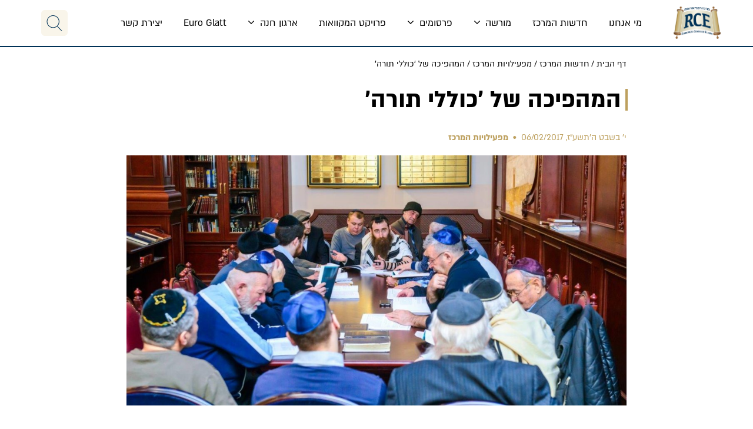

--- FILE ---
content_type: text/html; charset=UTF-8
request_url: https://rce.eu.com/item/4148/
body_size: 27852
content:

<!DOCTYPE html>
<html dir="rtl" lang="he-IL" >
<head>
    <meta charset="UTF-8">
    <meta name="viewport" content="width=device-width, initial-scale=1">

            <meta name="theme-color" content="#bda05e">
        <meta name="msapplication-navbutton-color" content="#bda05e">
        <meta name="apple-mobile-web-app-status-bar-style" content="#bda05e">
    
    <link href='https://fonts.googleapis.com/css?family=PT+Sans+Narrow:200,300,400,700' rel='stylesheet' type='text/css'>

    <title>המהפיכה של &#039;כוללי תורה&#039; - מרכז רבני אירופה</title>
    <link rel="profile" href="https://gmpg.org/xfn/11">
    <meta name='robots' content='index, follow, max-image-preview:large, max-snippet:-1, max-video-preview:-1' />
	<style>img:is([sizes="auto" i], [sizes^="auto," i]) { contain-intrinsic-size: 3000px 1500px }</style>
	
	<!-- This site is optimized with the Yoast SEO plugin v24.6 - https://yoast.com/wordpress/plugins/seo/ -->
	<link rel="canonical" href="https://rce.eu.com/item/4148/" />
	<meta property="og:locale" content="he_IL" />
	<meta property="og:type" content="article" />
	<meta property="og:title" content="המהפיכה של &#039;כוללי תורה&#039; - מרכז רבני אירופה" />
	<meta property="og:description" content="רוחות מהפיכה מנשבות בחבר העמים, לא מדובר בהפיכות מדיניות או צבאיות, אלא מהפיכה אמתית של לימוד התורה חסרת תקדים בכל קנה מידה. 2500 איש יושבים בכל יום במשך שעות ארוכות ולומדים תורה במתכונת יומיומית בלמעלה מ-100 ערים במדינות חבר העמים ובאירופה. עוד 1500 נשים לומדות יהדות ב-65 ערים במדינות חבר העמים ובאירופה. זה קורה כאן," />
	<meta property="og:url" content="https://rce.eu.com/item/4148/" />
	<meta property="og:site_name" content="מרכז רבני אירופה" />
	<meta property="article:published_time" content="2017-02-05T22:00:00+00:00" />
	<meta property="article:modified_time" content="2019-07-28T14:42:40+00:00" />
	<meta property="og:image" content="https://rce.eu.com/wp-content/uploads/2019/07/koleltora-9.jpg" />
	<meta property="og:image:width" content="1280" />
	<meta property="og:image:height" content="862" />
	<meta property="og:image:type" content="image/jpeg" />
	<meta name="author" content="frcedblp_admin" />
	<meta name="twitter:card" content="summary_large_image" />
	<meta name="twitter:label1" content="נכתב על יד" />
	<meta name="twitter:data1" content="frcedblp_admin" />
	<script type="application/ld+json" class="yoast-schema-graph">{"@context":"https://schema.org","@graph":[{"@type":"Article","@id":"https://rce.eu.com/item/4148/#article","isPartOf":{"@id":"https://rce.eu.com/item/4148/"},"author":{"name":"frcedblp_admin","@id":"https://rce.eu.com/#/schema/person/d34d5ba4f43d6c3bc1cfe0eedbdb3895"},"headline":"המהפיכה של 'כוללי תורה'","datePublished":"2017-02-05T22:00:00+00:00","dateModified":"2019-07-28T14:42:40+00:00","mainEntityOfPage":{"@id":"https://rce.eu.com/item/4148/"},"wordCount":59,"commentCount":0,"publisher":{"@id":"https://rce.eu.com/#organization"},"image":{"@id":"https://rce.eu.com/item/4148/#primaryimage"},"thumbnailUrl":"https://rce.eu.com/wp-content/uploads/2019/07/koleltora-9.jpg","articleSection":["מפעילויות המרכז"],"inLanguage":"he-IL","potentialAction":[{"@type":"CommentAction","name":"Comment","target":["https://rce.eu.com/item/4148/#respond"]}]},{"@type":"WebPage","@id":"https://rce.eu.com/item/4148/","url":"https://rce.eu.com/item/4148/","name":"המהפיכה של 'כוללי תורה' - מרכז רבני אירופה","isPartOf":{"@id":"https://rce.eu.com/#website"},"primaryImageOfPage":{"@id":"https://rce.eu.com/item/4148/#primaryimage"},"image":{"@id":"https://rce.eu.com/item/4148/#primaryimage"},"thumbnailUrl":"https://rce.eu.com/wp-content/uploads/2019/07/koleltora-9.jpg","datePublished":"2017-02-05T22:00:00+00:00","dateModified":"2019-07-28T14:42:40+00:00","breadcrumb":{"@id":"https://rce.eu.com/item/4148/#breadcrumb"},"inLanguage":"he-IL","potentialAction":[{"@type":"ReadAction","target":["https://rce.eu.com/item/4148/"]}]},{"@type":"ImageObject","inLanguage":"he-IL","@id":"https://rce.eu.com/item/4148/#primaryimage","url":"https://rce.eu.com/wp-content/uploads/2019/07/koleltora-9.jpg","contentUrl":"https://rce.eu.com/wp-content/uploads/2019/07/koleltora-9.jpg","width":1280,"height":862},{"@type":"BreadcrumbList","@id":"https://rce.eu.com/item/4148/#breadcrumb","itemListElement":[{"@type":"ListItem","position":1,"name":"דף הבית","item":"https://rce.eu.com/"},{"@type":"ListItem","position":2,"name":"חדשות המרכז","item":"https://rce.eu.com/news/"},{"@type":"ListItem","position":3,"name":"מפעילויות המרכז","item":"https://rce.eu.com/category/rce-activities-he/"},{"@type":"ListItem","position":4,"name":"המהפיכה של &#8216;כוללי תורה&#8217;"}]},{"@type":"WebSite","@id":"https://rce.eu.com/#website","url":"https://rce.eu.com/","name":"מרכז רבני אירופה","description":"","publisher":{"@id":"https://rce.eu.com/#organization"},"potentialAction":[{"@type":"SearchAction","target":{"@type":"EntryPoint","urlTemplate":"https://rce.eu.com/?s={search_term_string}"},"query-input":{"@type":"PropertyValueSpecification","valueRequired":true,"valueName":"search_term_string"}}],"inLanguage":"he-IL"},{"@type":"Organization","@id":"https://rce.eu.com/#organization","name":"מרכז רבני אירופה","url":"https://rce.eu.com/","logo":{"@type":"ImageObject","inLanguage":"he-IL","@id":"https://rce.eu.com/#/schema/logo/image/","url":"https://rce.eu.com/wp-content/uploads/2019/07/logo.png","contentUrl":"https://rce.eu.com/wp-content/uploads/2019/07/logo.png","width":650,"height":448,"caption":"מרכז רבני אירופה"},"image":{"@id":"https://rce.eu.com/#/schema/logo/image/"}},{"@type":"Person","@id":"https://rce.eu.com/#/schema/person/d34d5ba4f43d6c3bc1cfe0eedbdb3895","name":"frcedblp_admin","image":{"@type":"ImageObject","inLanguage":"he-IL","@id":"https://rce.eu.com/#/schema/person/image/","url":"https://secure.gravatar.com/avatar/b6fc2cefce15bf3d42e95c00428bc9fb?s=96&d=mm&r=g","contentUrl":"https://secure.gravatar.com/avatar/b6fc2cefce15bf3d42e95c00428bc9fb?s=96&d=mm&r=g","caption":"frcedblp_admin"}}]}</script>
	<!-- / Yoast SEO plugin. -->


<script type='application/javascript'>console.log('PixelYourSite PRO version 8.6.3');</script>
<link rel='dns-prefetch' href='//cdn.enable.co.il' />
<link rel='dns-prefetch' href='//ajax.googleapis.com' />
<link rel="alternate" type="application/rss+xml" title="מרכז רבני אירופה &laquo; פיד תגובות של המהפיכה של &#039;כוללי תורה&#039;" href="https://rce.eu.com/item/4148/feed/" />
<script type="text/javascript">
/* <![CDATA[ */
window._wpemojiSettings = {"baseUrl":"https:\/\/s.w.org\/images\/core\/emoji\/15.0.3\/72x72\/","ext":".png","svgUrl":"https:\/\/s.w.org\/images\/core\/emoji\/15.0.3\/svg\/","svgExt":".svg","source":{"concatemoji":"https:\/\/rce.eu.com\/wp-includes\/js\/wp-emoji-release.min.js?ver=6.7.4"}};
/*! This file is auto-generated */
!function(i,n){var o,s,e;function c(e){try{var t={supportTests:e,timestamp:(new Date).valueOf()};sessionStorage.setItem(o,JSON.stringify(t))}catch(e){}}function p(e,t,n){e.clearRect(0,0,e.canvas.width,e.canvas.height),e.fillText(t,0,0);var t=new Uint32Array(e.getImageData(0,0,e.canvas.width,e.canvas.height).data),r=(e.clearRect(0,0,e.canvas.width,e.canvas.height),e.fillText(n,0,0),new Uint32Array(e.getImageData(0,0,e.canvas.width,e.canvas.height).data));return t.every(function(e,t){return e===r[t]})}function u(e,t,n){switch(t){case"flag":return n(e,"\ud83c\udff3\ufe0f\u200d\u26a7\ufe0f","\ud83c\udff3\ufe0f\u200b\u26a7\ufe0f")?!1:!n(e,"\ud83c\uddfa\ud83c\uddf3","\ud83c\uddfa\u200b\ud83c\uddf3")&&!n(e,"\ud83c\udff4\udb40\udc67\udb40\udc62\udb40\udc65\udb40\udc6e\udb40\udc67\udb40\udc7f","\ud83c\udff4\u200b\udb40\udc67\u200b\udb40\udc62\u200b\udb40\udc65\u200b\udb40\udc6e\u200b\udb40\udc67\u200b\udb40\udc7f");case"emoji":return!n(e,"\ud83d\udc26\u200d\u2b1b","\ud83d\udc26\u200b\u2b1b")}return!1}function f(e,t,n){var r="undefined"!=typeof WorkerGlobalScope&&self instanceof WorkerGlobalScope?new OffscreenCanvas(300,150):i.createElement("canvas"),a=r.getContext("2d",{willReadFrequently:!0}),o=(a.textBaseline="top",a.font="600 32px Arial",{});return e.forEach(function(e){o[e]=t(a,e,n)}),o}function t(e){var t=i.createElement("script");t.src=e,t.defer=!0,i.head.appendChild(t)}"undefined"!=typeof Promise&&(o="wpEmojiSettingsSupports",s=["flag","emoji"],n.supports={everything:!0,everythingExceptFlag:!0},e=new Promise(function(e){i.addEventListener("DOMContentLoaded",e,{once:!0})}),new Promise(function(t){var n=function(){try{var e=JSON.parse(sessionStorage.getItem(o));if("object"==typeof e&&"number"==typeof e.timestamp&&(new Date).valueOf()<e.timestamp+604800&&"object"==typeof e.supportTests)return e.supportTests}catch(e){}return null}();if(!n){if("undefined"!=typeof Worker&&"undefined"!=typeof OffscreenCanvas&&"undefined"!=typeof URL&&URL.createObjectURL&&"undefined"!=typeof Blob)try{var e="postMessage("+f.toString()+"("+[JSON.stringify(s),u.toString(),p.toString()].join(",")+"));",r=new Blob([e],{type:"text/javascript"}),a=new Worker(URL.createObjectURL(r),{name:"wpTestEmojiSupports"});return void(a.onmessage=function(e){c(n=e.data),a.terminate(),t(n)})}catch(e){}c(n=f(s,u,p))}t(n)}).then(function(e){for(var t in e)n.supports[t]=e[t],n.supports.everything=n.supports.everything&&n.supports[t],"flag"!==t&&(n.supports.everythingExceptFlag=n.supports.everythingExceptFlag&&n.supports[t]);n.supports.everythingExceptFlag=n.supports.everythingExceptFlag&&!n.supports.flag,n.DOMReady=!1,n.readyCallback=function(){n.DOMReady=!0}}).then(function(){return e}).then(function(){var e;n.supports.everything||(n.readyCallback(),(e=n.source||{}).concatemoji?t(e.concatemoji):e.wpemoji&&e.twemoji&&(t(e.twemoji),t(e.wpemoji)))}))}((window,document),window._wpemojiSettings);
/* ]]> */
</script>
<link rel='stylesheet' id='wc-blocks-integration-css' href='https://rce.eu.com/wp-content/plugins/woocommerce-subscriptions/build/index.css?ver=3.1.6' type='text/css' media='all' />
<style id='wp-emoji-styles-inline-css' type='text/css'>

	img.wp-smiley, img.emoji {
		display: inline !important;
		border: none !important;
		box-shadow: none !important;
		height: 1em !important;
		width: 1em !important;
		margin: 0 0.07em !important;
		vertical-align: -0.1em !important;
		background: none !important;
		padding: 0 !important;
	}
</style>
<link rel='stylesheet' id='wp-block-library-rtl-css' href='https://rce.eu.com/wp-includes/css/dist/block-library/style-rtl.min.css?ver=6.7.4' type='text/css' media='all' />
<link rel='stylesheet' id='wp-components-rtl-css' href='https://rce.eu.com/wp-includes/css/dist/components/style-rtl.min.css?ver=6.7.4' type='text/css' media='all' />
<link rel='stylesheet' id='wp-preferences-css' href='https://rce.eu.com/wp-includes/css/dist/preferences/style.min.css?ver=6.7.4' type='text/css' media='all' />
<link rel='stylesheet' id='wp-block-editor-rtl-css' href='https://rce.eu.com/wp-includes/css/dist/block-editor/style-rtl.min.css?ver=6.7.4' type='text/css' media='all' />
<link rel='stylesheet' id='wp-reusable-blocks-rtl-css' href='https://rce.eu.com/wp-includes/css/dist/reusable-blocks/style-rtl.min.css?ver=6.7.4' type='text/css' media='all' />
<link rel='stylesheet' id='wp-patterns-rtl-css' href='https://rce.eu.com/wp-includes/css/dist/patterns/style-rtl.min.css?ver=6.7.4' type='text/css' media='all' />
<link rel='stylesheet' id='wp-editor-rtl-css' href='https://rce.eu.com/wp-includes/css/dist/editor/style-rtl.min.css?ver=6.7.4' type='text/css' media='all' />
<link rel='stylesheet' id='simple-payment-gb-style-css-css' href='https://rce.eu.com/wp-content/plugins/simple-payment/addons/gutenberg/blocks.style.build.css' type='text/css' media='all' />
<style id='classic-theme-styles-inline-css' type='text/css'>
/*! This file is auto-generated */
.wp-block-button__link{color:#fff;background-color:#32373c;border-radius:9999px;box-shadow:none;text-decoration:none;padding:calc(.667em + 2px) calc(1.333em + 2px);font-size:1.125em}.wp-block-file__button{background:#32373c;color:#fff;text-decoration:none}
</style>
<style id='global-styles-inline-css' type='text/css'>
:root{--wp--preset--aspect-ratio--square: 1;--wp--preset--aspect-ratio--4-3: 4/3;--wp--preset--aspect-ratio--3-4: 3/4;--wp--preset--aspect-ratio--3-2: 3/2;--wp--preset--aspect-ratio--2-3: 2/3;--wp--preset--aspect-ratio--16-9: 16/9;--wp--preset--aspect-ratio--9-16: 9/16;--wp--preset--color--black: #000000;--wp--preset--color--cyan-bluish-gray: #abb8c3;--wp--preset--color--white: #ffffff;--wp--preset--color--pale-pink: #f78da7;--wp--preset--color--vivid-red: #cf2e2e;--wp--preset--color--luminous-vivid-orange: #ff6900;--wp--preset--color--luminous-vivid-amber: #fcb900;--wp--preset--color--light-green-cyan: #7bdcb5;--wp--preset--color--vivid-green-cyan: #00d084;--wp--preset--color--pale-cyan-blue: #8ed1fc;--wp--preset--color--vivid-cyan-blue: #0693e3;--wp--preset--color--vivid-purple: #9b51e0;--wp--preset--gradient--vivid-cyan-blue-to-vivid-purple: linear-gradient(135deg,rgba(6,147,227,1) 0%,rgb(155,81,224) 100%);--wp--preset--gradient--light-green-cyan-to-vivid-green-cyan: linear-gradient(135deg,rgb(122,220,180) 0%,rgb(0,208,130) 100%);--wp--preset--gradient--luminous-vivid-amber-to-luminous-vivid-orange: linear-gradient(135deg,rgba(252,185,0,1) 0%,rgba(255,105,0,1) 100%);--wp--preset--gradient--luminous-vivid-orange-to-vivid-red: linear-gradient(135deg,rgba(255,105,0,1) 0%,rgb(207,46,46) 100%);--wp--preset--gradient--very-light-gray-to-cyan-bluish-gray: linear-gradient(135deg,rgb(238,238,238) 0%,rgb(169,184,195) 100%);--wp--preset--gradient--cool-to-warm-spectrum: linear-gradient(135deg,rgb(74,234,220) 0%,rgb(151,120,209) 20%,rgb(207,42,186) 40%,rgb(238,44,130) 60%,rgb(251,105,98) 80%,rgb(254,248,76) 100%);--wp--preset--gradient--blush-light-purple: linear-gradient(135deg,rgb(255,206,236) 0%,rgb(152,150,240) 100%);--wp--preset--gradient--blush-bordeaux: linear-gradient(135deg,rgb(254,205,165) 0%,rgb(254,45,45) 50%,rgb(107,0,62) 100%);--wp--preset--gradient--luminous-dusk: linear-gradient(135deg,rgb(255,203,112) 0%,rgb(199,81,192) 50%,rgb(65,88,208) 100%);--wp--preset--gradient--pale-ocean: linear-gradient(135deg,rgb(255,245,203) 0%,rgb(182,227,212) 50%,rgb(51,167,181) 100%);--wp--preset--gradient--electric-grass: linear-gradient(135deg,rgb(202,248,128) 0%,rgb(113,206,126) 100%);--wp--preset--gradient--midnight: linear-gradient(135deg,rgb(2,3,129) 0%,rgb(40,116,252) 100%);--wp--preset--font-size--small: 13px;--wp--preset--font-size--medium: 20px;--wp--preset--font-size--large: 36px;--wp--preset--font-size--x-large: 42px;--wp--preset--font-family--inter: "Inter", sans-serif;--wp--preset--font-family--cardo: Cardo;--wp--preset--spacing--20: 0.44rem;--wp--preset--spacing--30: 0.67rem;--wp--preset--spacing--40: 1rem;--wp--preset--spacing--50: 1.5rem;--wp--preset--spacing--60: 2.25rem;--wp--preset--spacing--70: 3.38rem;--wp--preset--spacing--80: 5.06rem;--wp--preset--shadow--natural: 6px 6px 9px rgba(0, 0, 0, 0.2);--wp--preset--shadow--deep: 12px 12px 50px rgba(0, 0, 0, 0.4);--wp--preset--shadow--sharp: 6px 6px 0px rgba(0, 0, 0, 0.2);--wp--preset--shadow--outlined: 6px 6px 0px -3px rgba(255, 255, 255, 1), 6px 6px rgba(0, 0, 0, 1);--wp--preset--shadow--crisp: 6px 6px 0px rgba(0, 0, 0, 1);}:where(.is-layout-flex){gap: 0.5em;}:where(.is-layout-grid){gap: 0.5em;}body .is-layout-flex{display: flex;}.is-layout-flex{flex-wrap: wrap;align-items: center;}.is-layout-flex > :is(*, div){margin: 0;}body .is-layout-grid{display: grid;}.is-layout-grid > :is(*, div){margin: 0;}:where(.wp-block-columns.is-layout-flex){gap: 2em;}:where(.wp-block-columns.is-layout-grid){gap: 2em;}:where(.wp-block-post-template.is-layout-flex){gap: 1.25em;}:where(.wp-block-post-template.is-layout-grid){gap: 1.25em;}.has-black-color{color: var(--wp--preset--color--black) !important;}.has-cyan-bluish-gray-color{color: var(--wp--preset--color--cyan-bluish-gray) !important;}.has-white-color{color: var(--wp--preset--color--white) !important;}.has-pale-pink-color{color: var(--wp--preset--color--pale-pink) !important;}.has-vivid-red-color{color: var(--wp--preset--color--vivid-red) !important;}.has-luminous-vivid-orange-color{color: var(--wp--preset--color--luminous-vivid-orange) !important;}.has-luminous-vivid-amber-color{color: var(--wp--preset--color--luminous-vivid-amber) !important;}.has-light-green-cyan-color{color: var(--wp--preset--color--light-green-cyan) !important;}.has-vivid-green-cyan-color{color: var(--wp--preset--color--vivid-green-cyan) !important;}.has-pale-cyan-blue-color{color: var(--wp--preset--color--pale-cyan-blue) !important;}.has-vivid-cyan-blue-color{color: var(--wp--preset--color--vivid-cyan-blue) !important;}.has-vivid-purple-color{color: var(--wp--preset--color--vivid-purple) !important;}.has-black-background-color{background-color: var(--wp--preset--color--black) !important;}.has-cyan-bluish-gray-background-color{background-color: var(--wp--preset--color--cyan-bluish-gray) !important;}.has-white-background-color{background-color: var(--wp--preset--color--white) !important;}.has-pale-pink-background-color{background-color: var(--wp--preset--color--pale-pink) !important;}.has-vivid-red-background-color{background-color: var(--wp--preset--color--vivid-red) !important;}.has-luminous-vivid-orange-background-color{background-color: var(--wp--preset--color--luminous-vivid-orange) !important;}.has-luminous-vivid-amber-background-color{background-color: var(--wp--preset--color--luminous-vivid-amber) !important;}.has-light-green-cyan-background-color{background-color: var(--wp--preset--color--light-green-cyan) !important;}.has-vivid-green-cyan-background-color{background-color: var(--wp--preset--color--vivid-green-cyan) !important;}.has-pale-cyan-blue-background-color{background-color: var(--wp--preset--color--pale-cyan-blue) !important;}.has-vivid-cyan-blue-background-color{background-color: var(--wp--preset--color--vivid-cyan-blue) !important;}.has-vivid-purple-background-color{background-color: var(--wp--preset--color--vivid-purple) !important;}.has-black-border-color{border-color: var(--wp--preset--color--black) !important;}.has-cyan-bluish-gray-border-color{border-color: var(--wp--preset--color--cyan-bluish-gray) !important;}.has-white-border-color{border-color: var(--wp--preset--color--white) !important;}.has-pale-pink-border-color{border-color: var(--wp--preset--color--pale-pink) !important;}.has-vivid-red-border-color{border-color: var(--wp--preset--color--vivid-red) !important;}.has-luminous-vivid-orange-border-color{border-color: var(--wp--preset--color--luminous-vivid-orange) !important;}.has-luminous-vivid-amber-border-color{border-color: var(--wp--preset--color--luminous-vivid-amber) !important;}.has-light-green-cyan-border-color{border-color: var(--wp--preset--color--light-green-cyan) !important;}.has-vivid-green-cyan-border-color{border-color: var(--wp--preset--color--vivid-green-cyan) !important;}.has-pale-cyan-blue-border-color{border-color: var(--wp--preset--color--pale-cyan-blue) !important;}.has-vivid-cyan-blue-border-color{border-color: var(--wp--preset--color--vivid-cyan-blue) !important;}.has-vivid-purple-border-color{border-color: var(--wp--preset--color--vivid-purple) !important;}.has-vivid-cyan-blue-to-vivid-purple-gradient-background{background: var(--wp--preset--gradient--vivid-cyan-blue-to-vivid-purple) !important;}.has-light-green-cyan-to-vivid-green-cyan-gradient-background{background: var(--wp--preset--gradient--light-green-cyan-to-vivid-green-cyan) !important;}.has-luminous-vivid-amber-to-luminous-vivid-orange-gradient-background{background: var(--wp--preset--gradient--luminous-vivid-amber-to-luminous-vivid-orange) !important;}.has-luminous-vivid-orange-to-vivid-red-gradient-background{background: var(--wp--preset--gradient--luminous-vivid-orange-to-vivid-red) !important;}.has-very-light-gray-to-cyan-bluish-gray-gradient-background{background: var(--wp--preset--gradient--very-light-gray-to-cyan-bluish-gray) !important;}.has-cool-to-warm-spectrum-gradient-background{background: var(--wp--preset--gradient--cool-to-warm-spectrum) !important;}.has-blush-light-purple-gradient-background{background: var(--wp--preset--gradient--blush-light-purple) !important;}.has-blush-bordeaux-gradient-background{background: var(--wp--preset--gradient--blush-bordeaux) !important;}.has-luminous-dusk-gradient-background{background: var(--wp--preset--gradient--luminous-dusk) !important;}.has-pale-ocean-gradient-background{background: var(--wp--preset--gradient--pale-ocean) !important;}.has-electric-grass-gradient-background{background: var(--wp--preset--gradient--electric-grass) !important;}.has-midnight-gradient-background{background: var(--wp--preset--gradient--midnight) !important;}.has-small-font-size{font-size: var(--wp--preset--font-size--small) !important;}.has-medium-font-size{font-size: var(--wp--preset--font-size--medium) !important;}.has-large-font-size{font-size: var(--wp--preset--font-size--large) !important;}.has-x-large-font-size{font-size: var(--wp--preset--font-size--x-large) !important;}
:where(.wp-block-post-template.is-layout-flex){gap: 1.25em;}:where(.wp-block-post-template.is-layout-grid){gap: 1.25em;}
:where(.wp-block-columns.is-layout-flex){gap: 2em;}:where(.wp-block-columns.is-layout-grid){gap: 2em;}
:root :where(.wp-block-pullquote){font-size: 1.5em;line-height: 1.6;}
</style>
<link rel='stylesheet' id='contact-form-7-css' href='https://rce.eu.com/wp-content/plugins/contact-form-7/includes/css/styles.css?ver=6.0.5' type='text/css' media='all' />
<link rel='stylesheet' id='contact-form-7-rtl-css' href='https://rce.eu.com/wp-content/plugins/contact-form-7/includes/css/styles-rtl.css?ver=6.0.5' type='text/css' media='all' />
<link rel='stylesheet' id='lbwps-styles-photoswipe5-main-css' href='https://rce.eu.com/wp-content/plugins/lightbox-photoswipe/assets/ps5/styles/main.css?ver=5.6.1' type='text/css' media='all' />
<link rel='stylesheet' id='woocommerce-layout-rtl-css' href='https://rce.eu.com/wp-content/plugins/woocommerce/assets/css/woocommerce-layout-rtl.css?ver=9.7.1' type='text/css' media='all' />
<link rel='stylesheet' id='woocommerce-smallscreen-rtl-css' href='https://rce.eu.com/wp-content/plugins/woocommerce/assets/css/woocommerce-smallscreen-rtl.css?ver=9.7.1' type='text/css' media='only screen and (max-width: 768px)' />
<link rel='stylesheet' id='woocommerce-general-rtl-css' href='https://rce.eu.com/wp-content/plugins/woocommerce/assets/css/woocommerce-rtl.css?ver=9.7.1' type='text/css' media='all' />
<style id='woocommerce-inline-inline-css' type='text/css'>
.woocommerce form .form-row .required { visibility: visible; }
</style>
<link rel='stylesheet' id='yith_wcas_frontend-css' href='https://rce.eu.com/wp-content/plugins/yith-woocommerce-ajax-search-premium/assets/css/yith_wcas_ajax_search.css?ver=1.11.0' type='text/css' media='all' />
<style id='yith_wcas_frontend-inline-css' type='text/css'>

                .autocomplete-suggestion{
                    padding-right: 20px;
                }
                .woocommerce .autocomplete-suggestion  span.yith_wcas_result_on_sale,
                .autocomplete-suggestion  span.yith_wcas_result_on_sale{
                        background: #7eb742;
                        color: #ffffff
                }
                .woocommerce .autocomplete-suggestion  span.yith_wcas_result_outofstock,
                .autocomplete-suggestion  span.yith_wcas_result_outofstock{
                        background: #7a7a7a;
                        color: #ffffff
                }
                .woocommerce .autocomplete-suggestion  span.yith_wcas_result_featured,
                .autocomplete-suggestion  span.yith_wcas_result_featured{
                        background: #c0392b;
                        color: #ffffff
                }
                .autocomplete-suggestion img{
                    width: 50px;
                }
                .autocomplete-suggestion .yith_wcas_result_content .title{
                    color: #004b91;
                }
                .autocomplete-suggestion{
                                    min-height: 60px;
                                }
</style>
<link rel='stylesheet' id='brands-styles-css' href='https://rce.eu.com/wp-content/plugins/woocommerce/assets/css/brands.css?ver=9.7.1' type='text/css' media='all' />
<link rel='stylesheet' id='bootstrap-css-css' href='https://rce.eu.com/wp-content/themes/boutique-starter/assets/bootstrap/css/bootstrap.min.css?ver=6.7.4' type='text/css' media='all' />
<link rel='stylesheet' id='db-theme-style-css' href='https://rce.eu.com/wp-content/themes/boutique-starter/assets/sass/main.css?ver=1.0.2' type='text/css' media='all' />
<link rel='stylesheet' id='bootstrap-css-rtl-css' href='https://rce.eu.com/wp-content/themes/boutique-starter/assets/bootstrap/rtl/bootstrap-rtl.min.css?ver=6.7.4' type='text/css' media='all' />
<link rel='stylesheet' id='db-photoswipe-css' href='https://rce.eu.com/wp-content/themes/boutique-starter/assets/photoswipe/photoswipe.min.css?ver=6.7.4' type='text/css' media='all' />
<link rel='stylesheet' id='db-photoswipe-skin-css' href='https://rce.eu.com/wp-content/themes/boutique-starter/assets/photoswipe/default-skin/default-skin.min.css?ver=6.7.4' type='text/css' media='all' />
<link rel='stylesheet' id='db-child-slick-css-css' href='https://rce.eu.com/wp-content/themes/rce/assets/slick/slick/slick.css?ver=6.7.4' type='text/css' media='all' />
<link rel='stylesheet' id='db-child-slick-theme-css-css' href='https://rce.eu.com/wp-content/themes/rce/assets/slick/slick/slick-theme.css?ver=6.7.4' type='text/css' media='all' />
<link rel='stylesheet' id='db-child-theme-style-css' href='https://rce.eu.com/wp-content/themes/rce/assets/sass/style.css?ver=1769111373' type='text/css' media='all' />
<link rel='stylesheet' id='dflip-icons-style-css' href='https://rce.eu.com/wp-content/plugins/dflip/assets/css/themify-icons.min.css?ver=1.5' type='text/css' media='all' />
<link rel='stylesheet' id='dflip-style-css' href='https://rce.eu.com/wp-content/plugins/dflip/assets/css/dflip.min.css?ver=1.5' type='text/css' media='all' />
<link rel='stylesheet' id='wc_pv_intl-phones-lib-css-css' href='https://rce.eu.com/wp-content/plugins/woo_phone_validator/assets/vendor/css/intlTelInput.min.css?ver=6.7.4' type='text/css' media='all' />
<link rel='stylesheet' id='wc_pv_css-style-css' href='https://rce.eu.com/wp-content/plugins/woo_phone_validator/assets/css/frontend.min.css?ver=1.1.1' type='text/css' media='all' />
<style id='akismet-widget-style-inline-css' type='text/css'>

			.a-stats {
				--akismet-color-mid-green: #357b49;
				--akismet-color-white: #fff;
				--akismet-color-light-grey: #f6f7f7;

				max-width: 350px;
				width: auto;
			}

			.a-stats * {
				all: unset;
				box-sizing: border-box;
			}

			.a-stats strong {
				font-weight: 600;
			}

			.a-stats a.a-stats__link,
			.a-stats a.a-stats__link:visited,
			.a-stats a.a-stats__link:active {
				background: var(--akismet-color-mid-green);
				border: none;
				box-shadow: none;
				border-radius: 8px;
				color: var(--akismet-color-white);
				cursor: pointer;
				display: block;
				font-family: -apple-system, BlinkMacSystemFont, 'Segoe UI', 'Roboto', 'Oxygen-Sans', 'Ubuntu', 'Cantarell', 'Helvetica Neue', sans-serif;
				font-weight: 500;
				padding: 12px;
				text-align: center;
				text-decoration: none;
				transition: all 0.2s ease;
			}

			/* Extra specificity to deal with TwentyTwentyOne focus style */
			.widget .a-stats a.a-stats__link:focus {
				background: var(--akismet-color-mid-green);
				color: var(--akismet-color-white);
				text-decoration: none;
			}

			.a-stats a.a-stats__link:hover {
				filter: brightness(110%);
				box-shadow: 0 4px 12px rgba(0, 0, 0, 0.06), 0 0 2px rgba(0, 0, 0, 0.16);
			}

			.a-stats .count {
				color: var(--akismet-color-white);
				display: block;
				font-size: 1.5em;
				line-height: 1.4;
				padding: 0 13px;
				white-space: nowrap;
			}
		
</style>
<link rel='stylesheet' id='jquery-ui-style-css' href='//ajax.googleapis.com/ajax/libs/jqueryui/1.11.4-wp/themes/smoothness/jquery-ui.min.css?ver=1.11.4-wp' type='text/css' media='all' />
<link rel='stylesheet' id='woomc-currency-flags-css' href='https://rce.eu.com/wp-content/plugins/woocommerce-multicurrency/vendor/tivnet/currency-flags/currency-flags.min.css?ver=2.0.0' type='text/css' media='all' />
<link rel='stylesheet' id='woomc-currency-selector-css' href='https://rce.eu.com/wp-content/plugins/woocommerce-multicurrency/assets/css/currency-selector.css?ver=2.0.0' type='text/css' media='all' />
<script type="text/javascript" data-cfasync="false" src="https://rce.eu.com/wp-content/plugins/enable-jquery-migrate-helper/js/jquery/jquery-1.12.4-wp.js?ver=1.12.4-wp" id="jquery-core-js"></script>
<script type="text/javascript" src="https://rce.eu.com/wp-content/plugins/enable-jquery-migrate-helper/js/jquery-migrate/jquery-migrate-1.4.1-wp.js?ver=1.4.1-wp" id="jquery-migrate-js"></script>
<script type="text/javascript" src="https://rce.eu.com/wp-content/plugins/handl-utm-grabber/js/js.cookie.js?ver=6.7.4" id="js.cookie-js"></script>
<script type="text/javascript" id="handl-utm-grabber-js-extra">
/* <![CDATA[ */
var handl_utm = [];
/* ]]> */
</script>
<script type="text/javascript" src="https://rce.eu.com/wp-content/plugins/handl-utm-grabber/js/handl-utm-grabber.js?ver=6.7.4" id="handl-utm-grabber-js"></script>
<script type="text/javascript" src="https://rce.eu.com/wp-content/plugins/woocommerce/assets/js/jquery-blockui/jquery.blockUI.min.js?ver=2.7.0-wc.9.7.1" id="jquery-blockui-js" defer="defer" data-wp-strategy="defer"></script>
<script type="text/javascript" id="wc-add-to-cart-js-extra">
/* <![CDATA[ */
var wc_add_to_cart_params = {"ajax_url":"\/wp-admin\/admin-ajax.php","wc_ajax_url":"\/?wc-ajax=%%endpoint%%","i18n_view_cart":"\u05de\u05e2\u05d1\u05e8 \u05dc\u05e1\u05dc \u05d4\u05e7\u05e0\u05d9\u05d5\u05ea","cart_url":"https:\/\/rce.eu.com\/cart\/","is_cart":"","cart_redirect_after_add":"no"};
/* ]]> */
</script>
<script type="text/javascript" src="https://rce.eu.com/wp-content/plugins/woocommerce/assets/js/frontend/add-to-cart.min.js?ver=9.7.1" id="wc-add-to-cart-js" defer="defer" data-wp-strategy="defer"></script>
<script type="text/javascript" src="https://rce.eu.com/wp-content/plugins/woocommerce/assets/js/js-cookie/js.cookie.min.js?ver=2.1.4-wc.9.7.1" id="js-cookie-js" data-wp-strategy="defer"></script>
<script type="text/javascript" id="woocommerce-js-extra">
/* <![CDATA[ */
var woocommerce_params = {"ajax_url":"\/wp-admin\/admin-ajax.php","wc_ajax_url":"\/?wc-ajax=%%endpoint%%","i18n_password_show":"\u05dc\u05d4\u05e6\u05d9\u05d2 \u05e1\u05d9\u05e1\u05de\u05d4","i18n_password_hide":"\u05dc\u05d4\u05e1\u05ea\u05d9\u05e8 \u05e1\u05d9\u05e1\u05de\u05d4"};
/* ]]> */
</script>
<script type="text/javascript" src="https://rce.eu.com/wp-content/plugins/woocommerce/assets/js/frontend/woocommerce.min.js?ver=9.7.1" id="woocommerce-js" defer="defer" data-wp-strategy="defer"></script>
<script type="text/javascript" src="https://rce.eu.com/wp-content/plugins/pixelyoursite-pro/dist/scripts/jquery.bind-first-0.2.3.min.js?ver=6.7.4" id="jquery-bind-first-js"></script>
<script type="text/javascript" src="https://rce.eu.com/wp-content/plugins/pixelyoursite-pro/dist/scripts/vimeo.min.js?ver=6.7.4" id="vimeo-js"></script>
<script type="text/javascript" id="pys-js-extra">
/* <![CDATA[ */
var pysOptions = {"staticEvents":{"facebook":{"init_event":[{"delay":0,"type":"static","name":"PageView","pixelIds":["449403029247083"],"params":{"post_category":"\u05de\u05e4\u05e2\u05d9\u05dc\u05d5\u05d9\u05d5\u05ea \u05d4\u05de\u05e8\u05db\u05d6","page_title":"\u05d4\u05de\u05d4\u05e4\u05d9\u05db\u05d4 \u05e9\u05dc '\u05db\u05d5\u05dc\u05dc\u05d9 \u05ea\u05d5\u05e8\u05d4'","post_type":"post","post_id":4148,"plugin":"PixelYourSite","event_url":"rce.eu.com\/item\/4148\/","user_role":"guest"},"e_id":"init_event","ids":[],"hasTimeWindow":false,"timeWindow":0,"eventID":"","woo_order":"","edd_order":""}]}},"dynamicEvents":{"signal_click":{"facebook":{"delay":0,"type":"dyn","name":"Signal","pixelIds":["449403029247083"],"params":{"page_title":"\u05d4\u05de\u05d4\u05e4\u05d9\u05db\u05d4 \u05e9\u05dc '\u05db\u05d5\u05dc\u05dc\u05d9 \u05ea\u05d5\u05e8\u05d4'","post_type":"post","post_id":4148,"plugin":"PixelYourSite","event_url":"rce.eu.com\/item\/4148\/","user_role":"guest"},"e_id":"signal_click","ids":[],"hasTimeWindow":false,"timeWindow":0,"eventID":"","woo_order":"","edd_order":""},"ga":{"delay":0,"type":"dyn","name":"Signal","trackingIds":["UA-52648507-2"],"params":{"non_interaction":false,"page_title":"\u05d4\u05de\u05d4\u05e4\u05d9\u05db\u05d4 \u05e9\u05dc '\u05db\u05d5\u05dc\u05dc\u05d9 \u05ea\u05d5\u05e8\u05d4'","post_type":"post","post_id":4148,"plugin":"PixelYourSite","event_url":"rce.eu.com\/item\/4148\/","user_role":"guest"},"e_id":"signal_click","ids":[],"hasTimeWindow":false,"timeWindow":0,"eventID":"","woo_order":"","edd_order":""}},"signal_watch_video":{"facebook":{"delay":0,"type":"dyn","name":"Signal","pixelIds":["449403029247083"],"params":{"event_action":"Video","page_title":"\u05d4\u05de\u05d4\u05e4\u05d9\u05db\u05d4 \u05e9\u05dc '\u05db\u05d5\u05dc\u05dc\u05d9 \u05ea\u05d5\u05e8\u05d4'","post_type":"post","post_id":4148,"plugin":"PixelYourSite","event_url":"rce.eu.com\/item\/4148\/","user_role":"guest"},"e_id":"signal_watch_video","ids":[],"hasTimeWindow":false,"timeWindow":0,"eventID":"","woo_order":"","edd_order":""},"ga":{"delay":0,"type":"dyn","name":"Signal","trackingIds":["UA-52648507-2"],"params":{"event_action":"Video","non_interaction":false,"page_title":"\u05d4\u05de\u05d4\u05e4\u05d9\u05db\u05d4 \u05e9\u05dc '\u05db\u05d5\u05dc\u05dc\u05d9 \u05ea\u05d5\u05e8\u05d4'","post_type":"post","post_id":4148,"plugin":"PixelYourSite","event_url":"rce.eu.com\/item\/4148\/","user_role":"guest"},"e_id":"signal_watch_video","ids":[],"hasTimeWindow":false,"timeWindow":0,"eventID":"","woo_order":"","edd_order":""}},"signal_adsense":{"facebook":{"delay":0,"type":"dyn","name":"Signal","pixelIds":["449403029247083"],"params":{"event_action":"Adsense","page_title":"\u05d4\u05de\u05d4\u05e4\u05d9\u05db\u05d4 \u05e9\u05dc '\u05db\u05d5\u05dc\u05dc\u05d9 \u05ea\u05d5\u05e8\u05d4'","post_type":"post","post_id":4148,"plugin":"PixelYourSite","event_url":"rce.eu.com\/item\/4148\/","user_role":"guest"},"e_id":"signal_adsense","ids":[],"hasTimeWindow":false,"timeWindow":0,"eventID":"","woo_order":"","edd_order":""}},"signal_tel":{"facebook":{"delay":0,"type":"dyn","name":"Signal","pixelIds":["449403029247083"],"params":{"event_action":"Tel","page_title":"\u05d4\u05de\u05d4\u05e4\u05d9\u05db\u05d4 \u05e9\u05dc '\u05db\u05d5\u05dc\u05dc\u05d9 \u05ea\u05d5\u05e8\u05d4'","post_type":"post","post_id":4148,"plugin":"PixelYourSite","event_url":"rce.eu.com\/item\/4148\/","user_role":"guest"},"e_id":"signal_tel","ids":[],"hasTimeWindow":false,"timeWindow":0,"eventID":"","woo_order":"","edd_order":""},"ga":{"delay":0,"type":"dyn","name":"Signal","trackingIds":["UA-52648507-2"],"params":{"event_action":"Tel","non_interaction":false,"page_title":"\u05d4\u05de\u05d4\u05e4\u05d9\u05db\u05d4 \u05e9\u05dc '\u05db\u05d5\u05dc\u05dc\u05d9 \u05ea\u05d5\u05e8\u05d4'","post_type":"post","post_id":4148,"plugin":"PixelYourSite","event_url":"rce.eu.com\/item\/4148\/","user_role":"guest"},"e_id":"signal_tel","ids":[],"hasTimeWindow":false,"timeWindow":0,"eventID":"","woo_order":"","edd_order":""}},"signal_email":{"facebook":{"delay":0,"type":"dyn","name":"Signal","pixelIds":["449403029247083"],"params":{"event_action":"Email","page_title":"\u05d4\u05de\u05d4\u05e4\u05d9\u05db\u05d4 \u05e9\u05dc '\u05db\u05d5\u05dc\u05dc\u05d9 \u05ea\u05d5\u05e8\u05d4'","post_type":"post","post_id":4148,"plugin":"PixelYourSite","event_url":"rce.eu.com\/item\/4148\/","user_role":"guest"},"e_id":"signal_email","ids":[],"hasTimeWindow":false,"timeWindow":0,"eventID":"","woo_order":"","edd_order":""},"ga":{"delay":0,"type":"dyn","name":"Signal","trackingIds":["UA-52648507-2"],"params":{"event_action":"Email","non_interaction":false,"page_title":"\u05d4\u05de\u05d4\u05e4\u05d9\u05db\u05d4 \u05e9\u05dc '\u05db\u05d5\u05dc\u05dc\u05d9 \u05ea\u05d5\u05e8\u05d4'","post_type":"post","post_id":4148,"plugin":"PixelYourSite","event_url":"rce.eu.com\/item\/4148\/","user_role":"guest"},"e_id":"signal_email","ids":[],"hasTimeWindow":false,"timeWindow":0,"eventID":"","woo_order":"","edd_order":""}},"signal_form":{"facebook":{"delay":0,"type":"dyn","name":"Signal","pixelIds":["449403029247083"],"params":{"event_action":"Form","page_title":"\u05d4\u05de\u05d4\u05e4\u05d9\u05db\u05d4 \u05e9\u05dc '\u05db\u05d5\u05dc\u05dc\u05d9 \u05ea\u05d5\u05e8\u05d4'","post_type":"post","post_id":4148,"plugin":"PixelYourSite","event_url":"rce.eu.com\/item\/4148\/","user_role":"guest"},"e_id":"signal_form","ids":[],"hasTimeWindow":false,"timeWindow":0,"eventID":"","woo_order":"","edd_order":""},"ga":{"delay":0,"type":"dyn","name":"Signal","trackingIds":["UA-52648507-2"],"params":{"event_action":"Form","non_interaction":false,"page_title":"\u05d4\u05de\u05d4\u05e4\u05d9\u05db\u05d4 \u05e9\u05dc '\u05db\u05d5\u05dc\u05dc\u05d9 \u05ea\u05d5\u05e8\u05d4'","post_type":"post","post_id":4148,"plugin":"PixelYourSite","event_url":"rce.eu.com\/item\/4148\/","user_role":"guest"},"e_id":"signal_form","ids":[],"hasTimeWindow":false,"timeWindow":0,"eventID":"","woo_order":"","edd_order":""}},"signal_download":{"facebook":{"delay":0,"type":"dyn","name":"Signal","extensions":["","doc","exe","js","pdf","ppt","tgz","zip","xls"],"pixelIds":["449403029247083"],"params":{"event_action":"Download","page_title":"\u05d4\u05de\u05d4\u05e4\u05d9\u05db\u05d4 \u05e9\u05dc '\u05db\u05d5\u05dc\u05dc\u05d9 \u05ea\u05d5\u05e8\u05d4'","post_type":"post","post_id":4148,"plugin":"PixelYourSite","event_url":"rce.eu.com\/item\/4148\/","user_role":"guest"},"e_id":"signal_download","ids":[],"hasTimeWindow":false,"timeWindow":0,"eventID":"","woo_order":"","edd_order":""},"ga":{"delay":0,"type":"dyn","name":"Signal","extensions":["","doc","exe","js","pdf","ppt","tgz","zip","xls"],"trackingIds":["UA-52648507-2"],"params":{"event_action":"Download","non_interaction":false,"page_title":"\u05d4\u05de\u05d4\u05e4\u05d9\u05db\u05d4 \u05e9\u05dc '\u05db\u05d5\u05dc\u05dc\u05d9 \u05ea\u05d5\u05e8\u05d4'","post_type":"post","post_id":4148,"plugin":"PixelYourSite","event_url":"rce.eu.com\/item\/4148\/","user_role":"guest"},"e_id":"signal_download","ids":[],"hasTimeWindow":false,"timeWindow":0,"eventID":"","woo_order":"","edd_order":""}},"signal_comment":{"facebook":{"delay":0,"type":"dyn","name":"Signal","pixelIds":["449403029247083"],"params":{"event_action":"Comment","page_title":"\u05d4\u05de\u05d4\u05e4\u05d9\u05db\u05d4 \u05e9\u05dc '\u05db\u05d5\u05dc\u05dc\u05d9 \u05ea\u05d5\u05e8\u05d4'","post_type":"post","post_id":4148,"plugin":"PixelYourSite","event_url":"rce.eu.com\/item\/4148\/","user_role":"guest"},"e_id":"signal_comment","ids":[],"hasTimeWindow":false,"timeWindow":0,"eventID":"","woo_order":"","edd_order":""},"ga":{"delay":0,"type":"dyn","name":"Signal","trackingIds":["UA-52648507-2"],"params":{"event_action":"Comment","non_interaction":false,"page_title":"\u05d4\u05de\u05d4\u05e4\u05d9\u05db\u05d4 \u05e9\u05dc '\u05db\u05d5\u05dc\u05dc\u05d9 \u05ea\u05d5\u05e8\u05d4'","post_type":"post","post_id":4148,"plugin":"PixelYourSite","event_url":"rce.eu.com\/item\/4148\/","user_role":"guest"},"e_id":"signal_comment","ids":[],"hasTimeWindow":false,"timeWindow":0,"eventID":"","woo_order":"","edd_order":""}}},"triggerEvents":[],"triggerEventTypes":[],"facebook":{"pixelIds":["449403029247083"],"advancedMatching":[],"removeMetadata":false,"wooVariableAsSimple":false,"serverApiEnabled":false,"ajaxForServerEvent":true,"wooCRSendFromServer":false,"send_external_id":true},"ga":{"trackingIds":["UA-52648507-2"],"enhanceLinkAttr":false,"anonimizeIP":false,"retargetingLogic":"ecomm","crossDomainEnabled":false,"crossDomainAcceptIncoming":false,"crossDomainDomains":[],"wooVariableAsSimple":true,"isDebugEnabled":[""],"disableAdvertisingFeatures":false,"disableAdvertisingPersonalization":false},"debug":"","siteUrl":"https:\/\/rce.eu.com","ajaxUrl":"https:\/\/rce.eu.com\/wp-admin\/admin-ajax.php","trackUTMs":"1","trackTrafficSource":"1","user_id":"0","enable_lading_page_param":"1","cookie_duration":"7","signal_watch_video_enabled":"1","enable_event_day_param":"1","enable_event_month_param":"1","enable_event_time_param":"1","enable_remove_target_url_param":"1","enable_remove_download_url_param":"1","gdpr":{"ajax_enabled":false,"all_disabled_by_api":false,"facebook_disabled_by_api":false,"tiktok_disabled_by_api":false,"analytics_disabled_by_api":false,"google_ads_disabled_by_api":false,"pinterest_disabled_by_api":false,"bing_disabled_by_api":false,"facebook_prior_consent_enabled":true,"tiktok_prior_consent_enabled":true,"analytics_prior_consent_enabled":true,"google_ads_prior_consent_enabled":true,"pinterest_prior_consent_enabled":true,"bing_prior_consent_enabled":true,"cookiebot_integration_enabled":false,"cookiebot_facebook_consent_category":"marketing","cookiebot_analytics_consent_category":"statistics","cookiebot_google_ads_consent_category":"marketing","cookiebot_pinterest_consent_category":"marketing","cookiebot_bing_consent_category":"marketing","cookie_notice_integration_enabled":false,"cookie_law_info_integration_enabled":false,"real_cookie_banner_integration_enabled":false,"consent_magic_integration_enabled":false},"edd":{"enabled":false},"woo":{"enabled":true,"addToCartOnButtonEnabled":true,"addToCartOnButtonValueEnabled":true,"addToCartOnButtonValueOption":"price","woo_purchase_on_transaction":true,"singleProductId":null,"affiliateEnabled":false,"removeFromCartSelector":"form.woocommerce-cart-form .remove","addToCartCatchMethod":"add_cart_hook","affiliateEventName":"Lead"}};
/* ]]> */
</script>
<script type="text/javascript" src="https://rce.eu.com/wp-content/plugins/pixelyoursite-pro/dist/scripts/public.js?ver=8.6.3" id="pys-js"></script>
<script type="text/javascript" id="utils-js-extra">
/* <![CDATA[ */
var userSettings = {"url":"\/","uid":"0","time":"1769111372","secure":"1"};
/* ]]> */
</script>
<script type="text/javascript" src="https://rce.eu.com/wp-includes/js/utils.min.js?ver=6.7.4" id="utils-js"></script>
<link rel="https://api.w.org/" href="https://rce.eu.com/wp-json/" /><link rel="alternate" title="JSON" type="application/json" href="https://rce.eu.com/wp-json/wp/v2/posts/4148" /><link rel="EditURI" type="application/rsd+xml" title="RSD" href="https://rce.eu.com/xmlrpc.php?rsd" />
<link rel='shortlink' href='https://rce.eu.com/?p=4148' />
<link rel="alternate" title="oEmbed (JSON)" type="application/json+oembed" href="https://rce.eu.com/wp-json/oembed/1.0/embed?url=https%3A%2F%2Frce.eu.com%2Fitem%2F4148%2F" />
<link rel="alternate" title="oEmbed (XML)" type="text/xml+oembed" href="https://rce.eu.com/wp-json/oembed/1.0/embed?url=https%3A%2F%2Frce.eu.com%2Fitem%2F4148%2F&#038;format=xml" />
	<noscript><style>.woocommerce-product-gallery{ opacity: 1 !important; }</style></noscript>
	<script data-cfasync="false"> var dFlipLocation = "https://rce.eu.com/wp-content/plugins/dflip/assets/"; var dFlipWPGlobal = {"text":{"toggleSound":"\u05d4\u05e4\u05e2\u05dc\/\u05d1\u05d8\u05dc \u05e6\u05dc\u05d9\u05dc","toggleThumbnails":"\u05ea\u05e6\u05d5\u05d2\u05ea \u05ea\u05de\u05d5\u05e0\u05d5\u05ea","toggleOutline":"\u05ea\u05e6\u05d5\u05d2\u05ea \u05e8\u05e9\u05d9\u05de\u05d4","previousPage":"\u05e2\u05de\u05d5\u05d3 \u05d4\u05d1\u05d0","nextPage":"\u05e2\u05de\u05d5\u05d3 \u05e7\u05d5\u05d3\u05dd","toggleFullscreen":"\u05de\u05e1\u05da \u05de\u05dc\u05d0","zoomIn":"\u05d6\u05d5\u05dd","zoomOut":"\u05d1\u05d9\u05d8\u05d5\u05dc \u05d6\u05d5\u05dd","toggleHelp":"\u05e2\u05d6\u05e8\u05d4","singlePageMode":"\u05de\u05e6\u05d1 \u05e2\u05de\u05d5\u05d3 \u05d0\u05d7\u05d3","doublePageMode":"\u05de\u05e6\u05d1 \u05e9\u05e0\u05d9 \u05e2\u05de\u05d5\u05d3\u05d9\u05dd","downloadPDFFile":"\u05d4\u05d5\u05e8\u05d3 \u05e7\u05d5\u05d1\u05e5","gotoFirstPage":"\u05e2\u05de\u05d5\u05d3 \u05e8\u05d0\u05e9\u05d5\u05df","gotoLastPage":"\u05e2\u05de\u05d5\u05d3 \u05d0\u05d7\u05e8\u05d5\u05df","share":"\u05e9\u05d9\u05ea\u05d5\u05e3"},"moreControls":"download,pageMode,startPage,endPage,sound","hideControls":"","scrollWheel":"true","backgroundColor":"#777","backgroundImage":"","height":"100%","paddingLeft":"20","paddingRight":"20","duration":"800","soundEnable":"false","enableDownload":"true","webgl":"true","hard":"none","maxTextureSize":"1600","rangeChunkSize":"524288","zoomRatio":"1.5","stiffness":"3","singlePageMode":"0","autoPlay":"false","autoPlayDuration":"5000","autoPlayStart":"false"};</script><meta name="generator" content="Elementor 3.27.6; features: additional_custom_breakpoints; settings: css_print_method-external, google_font-enabled, font_display-auto">
			<style>
				.e-con.e-parent:nth-of-type(n+4):not(.e-lazyloaded):not(.e-no-lazyload),
				.e-con.e-parent:nth-of-type(n+4):not(.e-lazyloaded):not(.e-no-lazyload) * {
					background-image: none !important;
				}
				@media screen and (max-height: 1024px) {
					.e-con.e-parent:nth-of-type(n+3):not(.e-lazyloaded):not(.e-no-lazyload),
					.e-con.e-parent:nth-of-type(n+3):not(.e-lazyloaded):not(.e-no-lazyload) * {
						background-image: none !important;
					}
				}
				@media screen and (max-height: 640px) {
					.e-con.e-parent:nth-of-type(n+2):not(.e-lazyloaded):not(.e-no-lazyload),
					.e-con.e-parent:nth-of-type(n+2):not(.e-lazyloaded):not(.e-no-lazyload) * {
						background-image: none !important;
					}
				}
			</style>
			
<script src="https://cdn.pagesense.io/js/digitalboutique/b82faf5a925349038f6c252ce807e847.js"></script>
<style class='wp-fonts-local' type='text/css'>
@font-face{font-family:Inter;font-style:normal;font-weight:300 900;font-display:fallback;src:url('https://rce.eu.com/wp-content/plugins/woocommerce/assets/fonts/Inter-VariableFont_slnt,wght.woff2') format('woff2');font-stretch:normal;}
@font-face{font-family:Cardo;font-style:normal;font-weight:400;font-display:fallback;src:url('https://rce.eu.com/wp-content/plugins/woocommerce/assets/fonts/cardo_normal_400.woff2') format('woff2');}
</style>
<link rel="icon" href="https://rce.eu.com/wp-content/uploads/2019/08/cropped-favicon-rce-32x32.png" sizes="32x32" />
<link rel="icon" href="https://rce.eu.com/wp-content/uploads/2019/08/cropped-favicon-rce-192x192.png" sizes="192x192" />
<link rel="apple-touch-icon" href="https://rce.eu.com/wp-content/uploads/2019/08/cropped-favicon-rce-180x180.png" />
<meta name="msapplication-TileImage" content="https://rce.eu.com/wp-content/uploads/2019/08/cropped-favicon-rce-270x270.png" />
		<style type="text/css" id="wp-custom-css">
			select.orderby {
    display: none;
}

.wrap-post-content.db-single-post .post-header .post-meta .post-date {
    direction: ltr;
}

body:not(.rtl) .nav-links{
	flex-flow: row wrap;
}

body:not(.rtl) .nav-links .next{
	margin-left: 1em;
}

.home .lang-item-fr{
	display: none;
}

.footer-col.footer-newsletter {
/*     display: none; */
}

.rtl .intl-tel-input .country-list .country-name, .intl-tel-input .country-list .flag-box{
	margin: 0 6px;
}

.rtl .intl-tel-input .country-list .country{
	display: flex;
	align-items: center;
}

.rtl .intl-tel-input .selected-flag .iti-arrow{
	right: auto;
	left: 6px;
}


.woocommerce.single-product .up-sells {
    margin-bottom: 0 !important;
}

.woocommerce.single-product .up-sells > h2 {
    display: none;
}

#payment > ul > li.wc_payment_method.payment_method_yaad_payment.db-radio-box > label > img {
    display: none;
}

.subs-register .embed {
    height: 1200px;
}

.video-reg {
    max-width: 650px;
}

.woocommerce-product-gallery--without-images{
	display: none;
}

.card:has(.woocommerce-product-gallery__image--placeholder) {}


#billing_postcode_field {
    display: block !important;
}
/* עיצוב כללי לטופס */
.gform_wrapper {
    background-color: #f9f9f9; /* צבע רקע של הטופס */
    border-radius: 8px; /* עיגול פינות הטופס */
    padding: 20px;
    box-shadow: 0px 4px 6px rgba(0, 0, 0, 0.1); /* הוספת צל */
}

/* עיצוב כותרת הטופס */
.gform_title {
    font-size: 0px;
    color: #333333; /* צבע טקסט הכותרת */
    text-align: center;
    margin-bottom: 20px;
}

/* עיצוב תוויות (labels) */
.gfield_label {
    font-weight: bold;
    color: #555555; /* צבע תוויות השדות */
}

/* עיצוב השדות */
.ginput_container input[type="text"],
.ginput_container input[type="email"],
.ginput_container input[type="url"],
.ginput_container input[type="tel"],
.ginput_container textarea,
.ginput_container select {
    width: 100%;
    padding: 5px;
    border: 1px solid #cccccc;
    border-radius: 5px;
    box-sizing: border-box;
    margin-bottom: 15px;
}


/* כפתור שליחה */
.gform_button {
    background-color: #0073e6; /* צבע רקע לכפתור */
    color: #ffffff; /* צבע טקסט בכפתור */
    border: none;
    padding: 10px 20px;
    border-radius: 4px;
    cursor: pointer;
    text-transform: uppercase;
    font-weight: bold;
    transition: background-color 0.3s;
}


/* הודעות שגיאה */
.gfield_error {
    color: #ff0000; /* צבע טקסט לשגיאות */
}

.gform_confirmation_message {
    color: #008000; /* צבע טקסט להודעות אישור */
}
.gform_wrapper form .gform_body .gfield .gfield_label {
    font-weight: bold !important;
    color: inherit !important;
}
.gform_wrapper .gfield_checkbox input[type="checkbox"],
input[type="checkbox"] {
    appearance: none;
    -webkit-appearance: none;
    width: 16px;
    height: 16px;
    border: 1px solid #ccc;
    background-color: white;
    cursor: pointer;
}

.gform_wrapper .gfield_checkbox input[type="checkbox"],
input[type="checkbox"] {
    appearance: none;
    -webkit-appearance: none;
    width: 16px;
    height: 16px;
    border: 1px solid #ccc;
    background-color: white;
    cursor: pointer;
    position: relative;
}

.gform_wrapper .gfield_checkbox input[type="checkbox"]:checked,
input[type="checkbox"]:checked {
    background-color: #0066ff;
    border-color: #0066ff;
}

.gform_wrapper .gfield_checkbox input[type="checkbox"]:checked::after,
input[type="checkbox"]:checked::after {
    content: "✓";
    color: white;
    position: absolute;
    left: 50%;
    top: 50%;
    transform: translate(-50%, -50%);
    font-size: 12px;
    line-height: 1;
}		</style>
		</head>

<body data-rsssl=1 class="rtl post-template-default single single-post postid-4148 single-format-standard wp-custom-logo theme-boutique-starter woocommerce-no-js ywcas-rce woocommerce-multicurrency-EUR db-woo-active elementor-default elementor-kit-39797">

    <header>

        
            <div class="wrapper-nav">

                <nav class="navbar">

                    <div class="container">
                        <div class="row">

                            <div class="navbar-header">

                                                                    <div class='site-logo'>
                                        <a href="https://rce.eu.com/" class="custom-logo-link" rel="home"><img width="650" height="448" src="https://rce.eu.com/wp-content/uploads/2019/07/logo.png" class="custom-logo" alt="מרכז רבני אירופה" decoding="async" srcset="https://rce.eu.com/wp-content/uploads/2019/07/logo.png 650w, https://rce.eu.com/wp-content/uploads/2019/07/logo-600x414.png 600w, https://rce.eu.com/wp-content/uploads/2019/07/logo-300x207.png 300w" sizes="(max-width: 650px) 100vw, 650px" /></a>                                    </div>
                                
                                <div class="db-mobile-left">

                                    <div class="db-nav-header-actions">
<!--                                        -->                                        


    <a href="" id="db-woo-search-btn-1" class="db-woo-search-btn-1 db-btn-action" data-toggle="modal" data-target="#db-woo-search-modal">
        <span class="db-svg-icon"><?xml version="1.0" encoding="iso-8859-1"?>
<!-- Generator: Adobe Illustrator 19.0.0, SVG Export Plug-In . SVG Version: 6.00 Build 0)  -->
<svg version="1.1" id="Capa_1" xmlns="http://www.w3.org/2000/svg" xmlns:xlink="http://www.w3.org/1999/xlink" x="0px" y="0px"
	 viewBox="0 0 52.966 52.966" style="enable-background:new 0 0 52.966 52.966;" xml:space="preserve">
<path d="M51.704,51.273L36.845,35.82c3.79-3.801,6.138-9.041,6.138-14.82c0-11.58-9.42-21-21-21s-21,9.42-21,21s9.42,21,21,21
	c5.083,0,9.748-1.817,13.384-4.832l14.895,15.491c0.196,0.205,0.458,0.307,0.721,0.307c0.25,0,0.499-0.093,0.693-0.279
	C52.074,52.304,52.086,51.671,51.704,51.273z M21.983,40c-10.477,0-19-8.523-19-19s8.523-19,19-19s19,8.523,19,19
	S32.459,40,21.983,40z"/>
<g>
</g>
<g>
</g>
<g>
</g>
<g>
</g>
<g>
</g>
<g>
</g>
<g>
</g>
<g>
</g>
<g>
</g>
<g>
</g>
<g>
</g>
<g>
</g>
<g>
</g>
<g>
</g>
<g>
</g>
</svg>
</span>    </a>


                                    </div>

                                    
                                        <button type="button" class="navbar-toggle collapsed" data-toggle="collapse" data-target=".navbar-collapse" aria-expanded="false" aria-controls="navbar">
                                            <span></span>
                                            <span></span>
                                            <span></span>
                                            <span class="sr-only">
                                                תפריט                                            </span>
                                        </button>

                                    
                                </div>

                            </div>

                            <div class="navbar-content">

                                <div id="navbar" class="navbar-collapse collapse full-screen">

                                    <div class="db-navbar-collapse-inner">

                                        <div class="db-nav-actions db-xl-hide">
<!--                                            -->                                        </div>

                                        <ul id="menu-%d7%aa%d7%a4%d7%a8%d7%99%d7%98-%d7%a8%d7%90%d7%a9%d7%99-1" class="nav navbar-nav"><li class="menu-item menu-item-type-post_type menu-item-object-page menu-item-11811"><a title="מי אנחנו" href="https://rce.eu.com/aboutus/">מי אנחנו</a></li>
<li class="menu-item menu-item-type-post_type menu-item-object-page current_page_parent menu-item-11998"><a title="חדשות המרכז" href="https://rce.eu.com/news/">חדשות המרכז</a></li>
<li class="menu-item menu-item-type-taxonomy menu-item-object-category menu-item-has-children menu-item-34005 dropdown"><a title="מורשה" href="https://rce.eu.com/category/morasha-programs-he/" data-toggle="dropdown" class="dropdown-toggle child-and-parent" aria-haspopup="true">מורשה <span class="desk fa fa-angle-down"></span></a><button class="dropdown-toggle db-dropdown-menu"><span class="fa fa-angle-down"></span></button>
<ul role="menu" class=" dropdown-menu">
	<li class="menu-item menu-item-type-custom menu-item-object-custom menu-item-46436"><a title="תכנית מורשה תשפה" href="https://rce.eu.com/product/morasha2025">תכנית מורשה תשפה</a></li>
	<li class="menu-item menu-item-type-custom menu-item-object-custom menu-item-34922"><a title="יחידות לימוד בודדות" href="https://rce.eu.com/product-category/educational-kits-he/individual_education_units_he/">יחידות לימוד בודדות</a></li>
</ul>
</li>
<li class="menu-item menu-item-type-taxonomy menu-item-object-category menu-item-has-children menu-item-11761 dropdown"><a title="פרסומים" href="https://rce.eu.com/category/publications/" data-toggle="dropdown" class="dropdown-toggle child-and-parent" aria-haspopup="true">פרסומים <span class="desk fa fa-angle-down"></span></a><button class="dropdown-toggle db-dropdown-menu"><span class="fa fa-angle-down"></span></button>
<ul role="menu" class=" dropdown-menu">
	<li class="menu-item menu-item-type-taxonomy menu-item-object-category menu-item-11785"><a title="הרבנים במרכז" href="https://rce.eu.com/category/publications/rabanim-bamerkaz/">הרבנים במרכז</a></li>
	<li class="menu-item menu-item-type-taxonomy menu-item-object-category menu-item-11786"><a title="נקודה בפרשה (ארכיון)" href="https://rce.eu.com/category/publications/nekuda-baparasha/">נקודה בפרשה (ארכיון)</a></li>
	<li class="menu-item menu-item-type-taxonomy menu-item-object-category menu-item-11762"><a title="קשר (ארכיון)" href="https://rce.eu.com/category/publications/kesher/">קשר (ארכיון)</a></li>
	<li class="menu-item menu-item-type-taxonomy menu-item-object-category menu-item-11763"><a title="קהילות (ארכיון)" href="https://rce.eu.com/category/publications/kehilot/">קהילות (ארכיון)</a></li>
</ul>
</li>
<li class="menu-item menu-item-type-post_type menu-item-object-page menu-item-12016"><a title="פרויקט המקוואות" href="https://rce.eu.com/mikvah-project/">פרויקט המקוואות</a></li>
<li class="menu-item menu-item-type-post_type menu-item-object-page menu-item-has-children menu-item-33242 dropdown"><a title="ארגון חנה" href="https://rce.eu.com/chana/" data-toggle="dropdown" class="dropdown-toggle child-and-parent" aria-haspopup="true">ארגון חנה <span class="desk fa fa-angle-down"></span></a><button class="dropdown-toggle db-dropdown-menu"><span class="fa fa-angle-down"></span></button>
<ul role="menu" class=" dropdown-menu">
	<li class="menu-item menu-item-type-custom menu-item-object-custom menu-item-34363"><a title="אודות הארגון ושיעורים לנשים" href="https://rce.eu.com/chana/">אודות הארגון ושיעורים לנשים</a></li>
</ul>
</li>
<li class="menu-item menu-item-type-custom menu-item-object-custom menu-item-44161"><a title="Euro Glatt" href="https://euroglatt.com">Euro Glatt</a></li>
<li class="menu-item menu-item-type-post_type menu-item-object-page menu-item-11753"><a title="יצירת קשר" href="https://rce.eu.com/contactus/">יצירת קשר</a></li>
</ul>
                                        <div class="db-nav-actions db-m-hide">
<!--                                            -->                                            


    <a href="" id="db-woo-search-btn-1" class="db-woo-search-btn-1 db-btn-action" data-toggle="modal" data-target="#db-woo-search-modal">
        <span class="db-svg-icon"><?xml version="1.0" encoding="iso-8859-1"?>
<!-- Generator: Adobe Illustrator 19.0.0, SVG Export Plug-In . SVG Version: 6.00 Build 0)  -->
<svg version="1.1" id="Capa_1" xmlns="http://www.w3.org/2000/svg" xmlns:xlink="http://www.w3.org/1999/xlink" x="0px" y="0px"
	 viewBox="0 0 52.966 52.966" style="enable-background:new 0 0 52.966 52.966;" xml:space="preserve">
<path d="M51.704,51.273L36.845,35.82c3.79-3.801,6.138-9.041,6.138-14.82c0-11.58-9.42-21-21-21s-21,9.42-21,21s9.42,21,21,21
	c5.083,0,9.748-1.817,13.384-4.832l14.895,15.491c0.196,0.205,0.458,0.307,0.721,0.307c0.25,0,0.499-0.093,0.693-0.279
	C52.074,52.304,52.086,51.671,51.704,51.273z M21.983,40c-10.477,0-19-8.523-19-19s8.523-19,19-19s19,8.523,19,19
	S32.459,40,21.983,40z"/>
<g>
</g>
<g>
</g>
<g>
</g>
<g>
</g>
<g>
</g>
<g>
</g>
<g>
</g>
<g>
</g>
<g>
</g>
<g>
</g>
<g>
</g>
<g>
</g>
<g>
</g>
<g>
</g>
<g>
</g>
</svg>
</span>    </a>


                                                                                    </div>

                                        <div class="db-mobile-show">
                                                                                    </div>

                                    </div>

                                </div>

                            </div>

                        </div>
                    </div>

                </nav>

                
            </div>

        
    </header>

    <main>

        
        <section class="db-content">
            <div class="container">
                <div class="row">

    
        <article class="db-single-post wrap-post-content post-4148 post type-post status-publish format-standard has-post-thumbnail hentry category-rce-activities-he">

            <header class="post-header">
                
<div class="breadcrumbs-box">
    <span><span><a href="https://rce.eu.com/">דף הבית</a></span> / <span><a href="https://rce.eu.com/news/">חדשות המרכז</a></span> / <span><a href="https://rce.eu.com/category/rce-activities-he/">מפעילויות המרכז</a></span> / <span class="breadcrumb_last" aria-current="page">המהפיכה של &#8216;כוללי תורה&#8217;</span></span></div>
                
<div class="post-title">
    <h1>
        המהפיכה של 'כוללי תורה'    </h1>
</div>
                
<div class="post-meta">

    <span class="post-date">
        י׳ בשבט ה׳תשע״ז, 06/02/2017    </span>

    
        <span class="meta-divider">&#9679;</span>

        <span class="post-category">
            <ul class="post-categories">
	<li><a href="https://rce.eu.com/category/rce-activities-he/" rel="category tag">מפעילויות המרכז</a></li></ul>        </span>

    
</div>                                
<div class="post-thumb ">

    
                        <img width="1200" height="600" src="https://rce.eu.com/wp-content/uploads/2019/07/koleltora-9-1200x600.jpg" class="attachment-primary-post size-primary-post wp-post-image" alt="" decoding="async" />            
</div>

            </header>


            <section class="post-content">
                
<div class="post-the-content">
    <p>רוחות מהפיכה מנשבות בחבר העמים, לא מדובר בהפיכות מדיניות או צבאיות, אלא מהפיכה אמתית של לימוד התורה חסרת תקדים בכל קנה מידה. 2500 איש יושבים בכל יום במשך שעות ארוכות ולומדים תורה במתכונת יומיומית בלמעלה מ-100 ערים במדינות חבר העמים ובאירופה. עוד 1500 נשים לומדות יהדות ב-65 ערים במדינות חבר העמים ובאירופה. זה קורה כאן, עכשיו, ברוסיה של המאה העשרים ואחת, באירופה שכולם כבר ספדו לה, באירו-אסיה שהכל חשבו אותה למנוונת רוחנית, ליבשת ללא עתיד יהודי-תורני.</p>
<p>  הלימוד מתקיים על פי תכנית לימודים מסודרת, איכותית ועקבית, שנערכה על ידי קבוצת תלמידי חכמים ושלוחים בעלי ניסיון בתחום. בראש הקבוצה עומד הג&quot;ר עקיבא נימוי מהשלוחים לברדיטשב &#8211; תלמיד חכם מופלג, האחראי על ההוצאה לאור של החוברות יחד עם צוות מתרגמים נבחר. התוכנית קיבלה את ברכת הגאון הרב בערל לאזאר יו&quot;ר ועד השלוחים ורבה הראשי של רוסיה.</p>
<p>  כל תלמיד נכנס למאגר לומדים גדול, לאחר שהוא מקבל לידו חוברת לימוד איכותית ומשובחת בשתי שפות רוסית ועברית, החומרים חולקו לחמשה נושאים שונים: גמרא, משנה, הלכה, חסידות, ופרשת שבוע. והלומדים נהנים ממלגת לימודים גבוהה. צוות היגוי המורכב משלוחים עוקב אחר רמת הלימודים והתקדמות הלומדים. בסוף כל חודש נערכים בחינות ידע בנוסף למענק החודשי עבור הלימוד, למצטיינים מובטחים בונוסים מיוחדים מצד הקרן.</p>
<p>  בחודשי הקיץ נערכים סמינרים מיוחדים באתרי תיירות בערים שונות באירופה לסיכום שנת הלימודים וגיבוש כל המצטיינים תחת קורת גג אחת, יחד עם הרבנים ראשי הכולל. במהלך הסימנריונים מתקיימות הרצאות מטובי המרצים לצד לימודים, התוועדויות וטיולים. גולת הכותרת המסכמת את שנת הלימודים היא הנסיעה המשותפת לארץ ישראל בסוף השנה &#8211; כחלק מסיום שנת הלימודים.</p>
<p>  הודות לתוכנית תושבים בכמאה ערים בברית המועצות לשעבר ובשאר מדינות אירופה, כבר לא בורים ביהדותם: הם יהודים גאים, חדורי הכרה יהודית, עמלים בתורה, כמו סבי-סביהם לפני מאה שנים ויותר באירופה שלפני תנועות ההשכלה והחילּון, ברוסיה שלפני רדיפת היהדות הסובייטית, במדינות ההן בשנים שקדמו להעלמת הסממנים היהודיים מרשות הרבים. אירופה שלפני ההתבוללות הביולוגית והתודעתית &#8211; חוזרת לחיים ויחד איתה מתעוררים לחיים אלפי נשמות אבודות.</p>
<p>  זו כבר לא השתתפות בהדלקת נרות חנוכה, סדר ציבורי או קריאת מגילה עם רעשן ביד. זהו לימוד תורה. הלב של היידישקייט. התכלית. פסגת השאיפות של כל שליח העומד למלא את השליחות שהטיל עליו כ&quot;ק האדמו&quot;ר מליובאוויטש כששיגר אותו לארץ לא זרועה והורה לו ללקט נשמות ולהעלות ניצוצות ולהחזיר יהודים הביתה. והם חוזרים הביתה. בהמוניהם הם חוזרים, לבית המדרש הישן והטוב. אל הגמרא הנושנה. אל השולחן הערוך. אל כתבי החסידות.</p>
<p>  <strong><u>התוצאה: עשרות אלפים</u></strong></p>
<p>  התורה, כידוע, משנָה את האדם, מזככת ומעלה אותו לפסגות רמות, הופכת אותו לדבּוק בנותן התורה, ומאחדת אותו עם מהותו ועצמותו של בורא העולם ומנהיגו. זה בדיוק מה שעובר על רבבות בני משפחותיהם של אלף וחמש מאות אברכי 'כוללי תורה' ועוד תשע מאות בנות ישראל הלומדות לימודי יהדות ב-60 ערים &#8211; במסגרת היוזמה המהפכנית האדירה ביותר מאז שיגר הרבי את שליחי-קודשו למדינות ההן. רבבות בני משפחה במעגלים שניים ושלישיים מושפעים ישירות מהאב, מהבן, מהאח או האחות שחשקה נפשם בתורת האלוקים. עשרות נשים השיבו את בעליהן לשמירת מצוות. תכני הלימוד נערכים ע״י <span>Jli</span> האקדמיה האמריקאית ללימודי יהדות בראשות הרב אפרים מינץ והרב דובי רבינוביץ. הנשים השליחות שדרגו את שיעורי הנשים ללא הכר.<br />  אלו לא אלפיים וחמש מאות איש בלבד ולא אלף חמש מאות נשים בלבד. אלו עשרות אלפים בני משפחה. לפתע מספרים מוהלים ברחבי ברית המועצות על עלייה של 200 אחוזים בביקוש לבריתות. סוחרי תפילין נתקלים בגל פתאומי בדמות אלפי ביקושים לזוגות תפילין, על קרקפות שהחלו להניח טוטפות ולהתקשר לבורא העולם; זה כבר לא השליח שמגיע לעשות 'מבצעים'; זה בן המשפחה בעצמו שעושה 'מבצעים' עם כל בני משפחתו, שמצטרפים אליו, והולכים אחריו. חבר מביא חבר, אח מביא אח, לב אבות שב על בניו ולב בנים על אבותם &#8211; והתופעה הולכת ומתפשטת, חובקת משפחות- משפחות המתקרבות אל כור מחצבתן במסגרת המיזם הרוחני הכביר של 'כוללי תורה'.</p>
<p>  מדובר באנשים ונשים שעד לפני שנתיים, עד ליום שבו הוקמה רשת 'כוללי תורה' בכל רחבי אירופה &#8211; לא הציגו את כף רגלם בבית כנסת, ולא ידעו מושגים בסיסיים ביהדות. הם לא ידעו להבחין בין ספר תורה לספר טלפונים, להבדיל, ובין רצועות תפילין לחגורת עור. קורבנות של מאות שנות ניתוק וניכור ובורות. אודים עשנים, שנשמתם היהודית, חלק אלוק-ה ממעל, היא החוט המקשר היחיד, האחרון, שלהם עם יהדותם.</p>
<p>  שנתיים אחרי שהתחילה המהפיכה של 'כוללי תורה', הם יודעים לפענח כתבי חסידות. יודעים מי היה אביי ומדוע חלק על רבא, מה זה 'ייאוש שלא מדעת', עושים פסיעות ראשונות בעולמות של 'ייחודא עילאה' ו'ייחודא תתאה'. הללו, אלף וחמש מאות יהודים שלמרביתם לא היה מושג בנושאים יהודיים בסיסיים &#8211; יודעים כבר להדריך את בני משפחותיהם בהלכות שבת, ברכות הנהנין, דיני טהרה ושאר הלכות שבשולחן ערוך.</p>
<p>  כניסה ל'כולל' אחד מתוך רשת 'כוללי תורה', היא אחת החוויות המרגשות והמטלטלות שניתן להעלות על הדעת. שורות-שורות הם יושבים ולומדים, בשיעור ובחברותא, בלימוד ראשוני ובחזרה, בפלפול ובהעמקה, בשינון ובמבחנים. כבר לא באים לשאול את הרב; עכשיו כבר מתחברים לבד אל המקור שממנו שואב הרב את ידיעותיו.<br />  והפירות אינם מפסיקים לצמוח: משפחות שלמות התהפכו מקצה לקצה. ילדים הביאו את הוריהם, הורים את ילדיהם, אנשים על טפם. התופעה מקיפה עשרות ערים וקהילות. בתי כנסת ששנים עמדו שוממים, בניינים ללא מניינים &#8211; הפכו למרכזי תורה חיים ושוקקים. קהילות שגחלות-יהדות לחשו בהן בקושי &#8211; הפכו סמל ומופת לקהילה שנעה סביב גרעין תורני, בדמות בני הקהילה המקומיים, רוסיים מדורי דורות &#8211; שהפכו ללומדי תורה ביגיעה, כקביעות בנפש שהפכה את חייהם מקצה לקצה. מחלקת ההוצאה לאור שע&quot;י כולל תורה, כבר הוציאה בעבר ספרים תורניים מפרי עטם של הלומדים בכוללי תורה. בעקבות הלמידה האינטנסיבית, יצאו לאור עוד שורה של ספריםץ תלמידי חכמים שעיינו בהם הביעו את התפעלותם מאיכות הדגרים.</p>
<p>  &quot;המשתתפים קורנים מאושר על הזכות שנתנה להם להיות שותפים במיזם אדיר שישנה את פני הקהילות&quot; כך אומר מי שעומד בראש הפרויקט והפעלתו הרב משה וובר מוותיקי שלוחי חב&quot;ד בעיר דנייפרופטרובסק שבאוקראינה, אשר צבר ניסיון בפרויקטים מסוג זה. הרב וובר בטוח &quot;כי בשיתוף הקרן והרבנים, זהו רק תחילתו של מהפך שיצבור תאוצה ויעניק לעשרות אלפי יהודים אפשרות ללמוד תורה ולהאדירה&quot;.</p>
<p>  <strong><u>צימאון ללימוד תורה</u></strong></p>
<p>  הנה קצת היסטוריה: הכל החל בחודש חשוון תשע&quot;ה &#8211; אז התבשרו הרבנים השלוחים במדינות חבר העמים ואירופה על יוזמה מהפכנית בהקניית לימוד התורה בקרב אנשי קהילותיהם &#8211; בדמות פתיחת רשת של 'כוללי תורה' ללימוד תורה יומיומי. עשרים וחמש החלוצים הראשונים זכו מיידית למלגה חודשית, ובמהלך שלש שנים הוקמו קרוב ל &#8211; 100 כוללים כ&quot;י.<br />  הפרויקט כולו מתנהל בחסות 'קרן מרומים' שלקחה על עצמה את מימון המלגות לאברכים, ובברכתו של ועד השלוחים במדינות חבר העמים בראשות הרב הראשי לרוסיה הגאון רבי בערל לאזאר.</p>
<p>  השליח הרב בן-ציון ליפסקר ממרכז חב&quot;ד &#8211; 'מאור' בפטרבורג ומקרן 'מרומים' העומדת מאחורי היוזמה הברוכה, ונותנת את החסות העיקרית למימון הפרויקט והמלגות למשתתפים, מסביר את מה שעמד מאחורי היוזמה:</p>
<p>  &quot;כשליח ורב קהילה נוכחתי לראות את הצימאון ללימוד התורה הקיים בשטח, מבלי למעט בערכם של כל התוכניות שהיו עד כה, כאן מדובר על משהו שונה, לימוד תורה אמיתי, השקעה רצינית של יהודי בהתעמקות בדף גמרא, משנה והלכות משולחן ערוך, חסידות לעיון, ופלפול התלמידים כפי שהיה מאז ומתמיד. זאת עליית מדרגה אמיתית ברמת לימוד התורה. והכל באופן קבוע ויום יומי, מחייב את התלמידים הבאים בקביעות בנפש ללימוד התורה, ונותן חיות חדשה בעשרות קהילות ובתי כנסת&quot;, מסכם הרב ליפסקר.</p>
<p></p>
</div>
            </section>

            <footer class="post-footer">
                
<div class="share-wrapper">

    <div class="share-title">
        <span class="text-label">שתפו:</span>
    </div>

    <div class="share-actions">

        <a class="whatsapp-btn" href="https://api.whatsapp.com/send?text=המהפיכה של &#039;כוללי תורה&#039;%0Ahttps://rce.eu.com/item/4148/" data-action="share/whatsapp/share" target="_blank">
            <span class="db-svg-icon"><?xml version="1.0" encoding="iso-8859-1"?>
<!-- Generator: Adobe Illustrator 19.0.0, SVG Export Plug-In . SVG Version: 6.00 Build 0)  -->
<svg version="1.1" id="Capa_1" xmlns="http://www.w3.org/2000/svg" xmlns:xlink="http://www.w3.org/1999/xlink" x="0px" y="0px"
	 viewBox="0 0 52 52" style="enable-background:new 0 0 52 52;" xml:space="preserve">
<g>
	<g>
		<path d="M26,0C11.663,0,0,11.663,0,26c0,4.891,1.359,9.639,3.937,13.762C2.91,43.36,1.055,50.166,1.035,50.237
			c-0.096,0.352,0.007,0.728,0.27,0.981c0.263,0.253,0.643,0.343,0.989,0.237L12.6,48.285C16.637,50.717,21.26,52,26,52
			c14.337,0,26-11.663,26-26S40.337,0,26,0z M26,50c-4.519,0-8.921-1.263-12.731-3.651c-0.161-0.101-0.346-0.152-0.531-0.152
			c-0.099,0-0.198,0.015-0.294,0.044l-8.999,2.77c0.661-2.413,1.849-6.729,2.538-9.13c0.08-0.278,0.035-0.578-0.122-0.821
			C3.335,35.173,2,30.657,2,26C2,12.767,12.767,2,26,2s24,10.767,24,24S39.233,50,26,50z"/>
		<path d="M42.985,32.126c-1.846-1.025-3.418-2.053-4.565-2.803c-0.876-0.572-1.509-0.985-1.973-1.218
			c-1.297-0.647-2.28-0.19-2.654,0.188c-0.047,0.047-0.089,0.098-0.125,0.152c-1.347,2.021-3.106,3.954-3.621,4.058
			c-0.595-0.093-3.38-1.676-6.148-3.981c-2.826-2.355-4.604-4.61-4.865-6.146C20.847,20.51,21.5,19.336,21.5,18
			c0-1.377-3.212-7.126-3.793-7.707c-0.583-0.582-1.896-0.673-3.903-0.273c-0.193,0.039-0.371,0.134-0.511,0.273
			c-0.243,0.243-5.929,6.04-3.227,13.066c2.966,7.711,10.579,16.674,20.285,18.13c1.103,0.165,2.137,0.247,3.105,0.247
			c5.71,0,9.08-2.873,10.029-8.572C43.556,32.747,43.355,32.331,42.985,32.126z M30.648,39.511
			c-10.264-1.539-16.729-11.708-18.715-16.87c-1.97-5.12,1.663-9.685,2.575-10.717c0.742-0.126,1.523-0.179,1.849-0.128
			c0.681,0.947,3.039,5.402,3.143,6.204c0,0.525-0.171,1.256-2.207,3.293C17.105,21.48,17,21.734,17,22c0,5.236,11.044,12.5,13,12.5
			c1.701,0,3.919-2.859,5.182-4.722c0.073,0.003,0.196,0.028,0.371,0.116c0.36,0.181,0.984,0.588,1.773,1.104
			c1.042,0.681,2.426,1.585,4.06,2.522C40.644,37.09,38.57,40.701,30.648,39.511z"/>
	</g>
</g>
<g>
</g>
<g>
</g>
<g>
</g>
<g>
</g>
<g>
</g>
<g>
</g>
<g>
</g>
<g>
</g>
<g>
</g>
<g>
</g>
<g>
</g>
<g>
</g>
<g>
</g>
<g>
</g>
<g>
</g>
</svg>
</span>            <span>וואצאפ</span>
        </a>

        <a class="facebook-btn" href="https://www.facebook.com/sharer/sharer.php?u=https://rce.eu.com/item/4148/&t=post%20title" data-tooltip="tooltip" target="_blank">
            <span class="db-svg-icon"><svg viewBox="-110 1 511 511.99996" xmlns="http://www.w3.org/2000/svg"><path d="m180 512h-81.992188c-13.695312 0-24.835937-11.140625-24.835937-24.835938v-184.9375h-47.835937c-13.695313 0-24.835938-11.144531-24.835938-24.835937v-79.246094c0-13.695312 11.140625-24.835937 24.835938-24.835937h47.835937v-39.683594c0-39.347656 12.355469-72.824219 35.726563-96.804688 23.476562-24.089843 56.285156-36.820312 94.878906-36.820312l62.53125.101562c13.671875.023438 24.792968 11.164063 24.792968 24.835938v73.578125c0 13.695313-11.136718 24.835937-24.828124 24.835937l-42.101563.015626c-12.839844 0-16.109375 2.574218-16.808594 3.363281-1.152343 1.308593-2.523437 5.007812-2.523437 15.222656v31.351563h58.269531c4.386719 0 8.636719 1.082031 12.289063 3.121093 7.878906 4.402344 12.777343 12.726563 12.777343 21.722657l-.03125 79.246093c0 13.6875-11.140625 24.828125-24.835937 24.828125h-58.46875v184.941406c0 13.695313-11.144532 24.835938-24.839844 24.835938zm-76.8125-30.015625h71.632812v-193.195313c0-9.144531 7.441407-16.582031 16.582032-16.582031h66.726562l.027344-68.882812h-66.757812c-9.140626 0-16.578126-7.4375-16.578126-16.582031v-44.789063c0-11.726563 1.191407-25.0625 10.042969-35.085937 10.695313-12.117188 27.550781-13.515626 39.300781-13.515626l36.921876-.015624v-63.226563l-57.332032-.09375c-62.023437 0-100.566406 39.703125-100.566406 103.609375v53.117188c0 9.140624-7.4375 16.582031-16.578125 16.582031h-56.09375v68.882812h56.09375c9.140625 0 16.578125 7.4375 16.578125 16.582031zm163.0625-451.867187h.003906zm0 0"/></svg></span>            <span>פייסבוק</span>
        </a>

        <a class="twitter-btn" href="https://twitter.com/share" data-size="large" data-text="custom share text" data-url="https://dev.twitter.com/web/tweet-button" data-hashtags="example,demo" data-via="twitterdev" data-related="twitterapi,twitter">
            <span class="db-svg-icon"><svg viewBox="0 -45 512.00013 512" xmlns="http://www.w3.org/2000/svg"><path d="m194.816406 422.710938c-85.453125 0-152.992187-14.929688-185.304687-40.953126l-.628907-.507812-.570312-.570312c-7.675781-7.679688-10.191406-17.753907-6.894531-27.636719l.300781-.820313c4-10.003906 13.800781-16.738281 24.421875-16.800781 21.859375-.378906 40.984375-2.984375 58.339844-8.042969-27.683594-12.875-46.914063-35.167968-58.355469-67.433594-3.847656-10.0625-.527344-21.21875 8.339844-27.871093 2.1875-1.644531 4.660156-2.886719 7.277344-3.71875-15.382813-17.757813-26.746094-37.964844-33.109376-59.335938l-.199218-.664062-.136719-.679688c-2.160156-10.808593 2.671875-21.921875 11.527344-26.707031 3.714843-2.132812 7.75-3.238281 11.800781-3.332031-4.367188-9.40625-7.542969-19.0625-9.425781-28.777344-5.226563-26.921875-.914063-53.910156 12.8125-80.214844l3.175781-6.351562c2.542969-5.082031 7.402344-8.652344 13.003906-9.5625 5.601563-.90625 11.34375.945312 15.355469 4.957031l5.785156 5.792969c45.703125 47.914062 86.640625 70.648437 157.417969 86.203125 3.160156-27.167969 14.90625-52.421875 33.855469-72.296875 22.550781-23.648438 52.664062-36.917969 84.792969-37.371094h.210937c23.441406 0 52.519531 13.382813 70.105469 22.820313 15.085937-4.9375 33.261718-12.582032 52.121094-20.664063 8.824218-4.140625 19.703124-2.2460938 26.640624 4.691406 6.800782 6.800781 8.6875 16.390625 5.078126 25.710938-1.371094 3.816406-2.925782 7.5625-4.65625 11.226562 2.582031 1.183594 4.945312 2.789063 6.941406 4.785157 6.035156 6.035156 8.550781 15.480468 6.40625 24.066406l-.230469.816406c-7.226563 23.289062-21.109375 42.257812-39.46875 54.164062-3.066406 163.285157-126.027344 295.078126-276.730469 295.078126zm-156.511718-57.675782c30.449218 17.226563 88.476562 27.648438 156.511718 27.648438 65.410156 0 127.136719-28.082032 173.804688-79.074219 47.050781-51.410156 72.960937-119.679687 72.960937-192.234375v-.816406c0-6.570313 3.617188-12.566406 9.4375-15.652344 11.808594-6.253906 21.371094-16.90625 27.589844-30.527344-6.414063 1.011719-12.933594-1.5625-16.929687-6.929687-4.644532-6.238281-4.695313-14.664063-.128907-20.957031 2.464844-3.398438 4.699219-6.933594 6.691407-10.589844-16.285157 6.839844-31.75 12.972656-45.175782 17.046875-4.878906 1.476562-10.316406.898437-14.773437-1.589844-23.902344-13.316406-46.164063-21.277344-59.585938-21.316406-49.527343.757812-89.796875 43.175781-89.796875 94.605469 0 5.316406-2.359375 10.300781-6.464844 13.679687-4.109374 3.375-9.453124 4.726563-14.671874 3.695313-81.609376-16.078126-129.96875-40.1875-180.257813-90.722657-7.207031 17.269531-9.175781 34.664063-5.84375 51.839844 3.378906 17.398437 12.367187 34.832031 25.996094 50.414063 5.179687 5.914062 5.867187 14.375 1.710937 21.050781-4.140625 6.652343-12.011718 9.761719-19.578125 7.734375-5.914062-1.585938-11.351562-3.667969-16.507812-6.34375 10.503906 22.816406 28.570312 43.917968 51.28125 59.480468 6.582031 4.511719 9.332031 12.921876 6.691406 20.453126-2.644531 7.542968-10.03125 12.398437-18.015625 11.804687-8.699219-.644531-16.40625-2.296875-23.5-5.082031 12.734375 25.933594 33.082031 40.203125 64.429688 45.65625 7.464843 1.300781 13.277343 7.195312 14.464843 14.667968 1.191407 7.472657-2.507812 14.878907-9.199219 18.429688-26.71875 14.164062-55.921874 21.765625-91.140624 23.628906zm0 0"/></svg></span>            <span>טוויטר</span>
        </a>

    </div>

</div>
            </footer>

        </article>

        
<section class="db-related-posts section-box">

    
<div class="section-title">
    <div class="title-content">
        <h2>כתבות אחרונות בנושא</h2>

        
    </div>
</div>

    <div class="wrap-posts wrap-items scrollable">

        
            
<div class="post-item loop-item flow-style ">
    <a class="item-content" href="https://rce.eu.com/item/47158/">
        <div class="item-thumbnail" style="background-image: url(https://rce.eu.com/wp-content/uploads/2024/12/3-1.jpg);">
            <img width="800" height="500" src="https://rce.eu.com/wp-content/uploads/2024/12/3-1-800x500.jpg" class="attachment-post-loop size-post-loop wp-post-image" alt="" decoding="async" />        </div>
        <div class="item-flow">
            
<div class="post-category">
            <span>מפעילויות המרכז</span>
    </div>            <h3 class="item-title">
                בפעם ה-16: מרכז רבני אירופה קיימו בצרפת קורס מקיף בנושא סידור חופה וקידושין            </h3>
        </div>
    </a>
</div>


        
            
<div class="post-item loop-item flow-style ">
    <a class="item-content" href="https://rce.eu.com/item/47167/">
        <div class="item-thumbnail" style="background-image: url(https://rce.eu.com/wp-content/uploads/2024/12/chanukah.jpg);">
            <img width="800" height="500" src="https://rce.eu.com/wp-content/uploads/2024/12/chanukah-800x500.jpg" class="attachment-post-loop size-post-loop wp-post-image" alt="" decoding="async" />        </div>
        <div class="item-flow">
            
<div class="post-category">
            <span>מפעילויות המרכז</span>
    </div>            <h3 class="item-title">
                כ-100 אלף חנוכיות יחולקו ליהודים: במרכז רבני אירופה נערכים לפרויקט &quot;מגה חנוכה&quot;            </h3>
        </div>
    </a>
</div>


        
            
<div class="post-item loop-item flow-style ">
    <a class="item-content" href="https://rce.eu.com/item/46983/">
        <div class="item-thumbnail" style="background-image: url(https://rce.eu.com/wp-content/uploads/2024/12/הרב-קלמן-בר.jpg);">
            <img width="800" height="500" src="https://rce.eu.com/wp-content/uploads/2024/12/הרב-קלמן-בר-800x500.jpg" class="attachment-post-loop size-post-loop wp-post-image" alt="" decoding="async" srcset="https://rce.eu.com/wp-content/uploads/2024/12/הרב-קלמן-בר-800x500.jpg 800w, https://rce.eu.com/wp-content/uploads/2024/12/הרב-קלמן-בר-300x187.jpg 300w, https://rce.eu.com/wp-content/uploads/2024/12/הרב-קלמן-בר-1024x639.jpg 1024w, https://rce.eu.com/wp-content/uploads/2024/12/הרב-קלמן-בר-768x479.jpg 768w, https://rce.eu.com/wp-content/uploads/2024/12/הרב-קלמן-בר-600x374.jpg 600w, https://rce.eu.com/wp-content/uploads/2024/12/הרב-קלמן-בר.jpg 1154w" sizes="(max-width: 800px) 100vw, 800px" />        </div>
        <div class="item-flow">
            
<div class="post-category">
            <span>מפעילויות המרכז</span>
    </div>            <h3 class="item-title">
                נשיאות והנהלת &quot;מרכז רבני אירופה&quot; נועדו עם הרבנים הראשיים            </h3>
        </div>
    </a>
</div>


        
    </div>
</section>

        
    

            </div>
        </div>
    </section>
</main>


<footer id="db-footer" class="db-site-footer" role="contentinfo">

    
        
        
<div class="footer-content">
    <div class="container">
        <div class="wrap-items">
            
<div class="footer-col footer-contact">

    <div class="footer-logo">
        <a href="https://rce.eu.com/" class="custom-logo-link" rel="home"><img width="650" height="448" src="https://rce.eu.com/wp-content/uploads/2019/07/logo.png" class="custom-logo" alt="מרכז רבני אירופה" decoding="async" srcset="https://rce.eu.com/wp-content/uploads/2019/07/logo.png 650w, https://rce.eu.com/wp-content/uploads/2019/07/logo-600x414.png 600w, https://rce.eu.com/wp-content/uploads/2019/07/logo-300x207.png 300w" sizes="(max-width: 650px) 100vw, 650px" /></a>    </div>

    <div class="footer-contact-details">
        <p><strong>משרד ראשי בריסל</strong><br />
טל: 32.2.808.2753+<br />
פקס: 32.2.791.9259+</p>
<p><strong>סניף ירושלים</strong><br />
טל: 972.26535949+<br />
פקס: 972.2.651.6585+</p>
    </div>

    <div class="footer-social">
        

    <div class="db-social">

                    <a href="http://www.facebook.com/Rabbinical.Center.of.Europe/">
                <span class="db-svg-icon"><svg viewBox="-110 1 511 511.99996" xmlns="http://www.w3.org/2000/svg"><path d="m180 512h-81.992188c-13.695312 0-24.835937-11.140625-24.835937-24.835938v-184.9375h-47.835937c-13.695313 0-24.835938-11.144531-24.835938-24.835937v-79.246094c0-13.695312 11.140625-24.835937 24.835938-24.835937h47.835937v-39.683594c0-39.347656 12.355469-72.824219 35.726563-96.804688 23.476562-24.089843 56.285156-36.820312 94.878906-36.820312l62.53125.101562c13.671875.023438 24.792968 11.164063 24.792968 24.835938v73.578125c0 13.695313-11.136718 24.835937-24.828124 24.835937l-42.101563.015626c-12.839844 0-16.109375 2.574218-16.808594 3.363281-1.152343 1.308593-2.523437 5.007812-2.523437 15.222656v31.351563h58.269531c4.386719 0 8.636719 1.082031 12.289063 3.121093 7.878906 4.402344 12.777343 12.726563 12.777343 21.722657l-.03125 79.246093c0 13.6875-11.140625 24.828125-24.835937 24.828125h-58.46875v184.941406c0 13.695313-11.144532 24.835938-24.839844 24.835938zm-76.8125-30.015625h71.632812v-193.195313c0-9.144531 7.441407-16.582031 16.582032-16.582031h66.726562l.027344-68.882812h-66.757812c-9.140626 0-16.578126-7.4375-16.578126-16.582031v-44.789063c0-11.726563 1.191407-25.0625 10.042969-35.085937 10.695313-12.117188 27.550781-13.515626 39.300781-13.515626l36.921876-.015624v-63.226563l-57.332032-.09375c-62.023437 0-100.566406 39.703125-100.566406 103.609375v53.117188c0 9.140624-7.4375 16.582031-16.578125 16.582031h-56.09375v68.882812h56.09375c9.140625 0 16.578125 7.4375 16.578125 16.582031zm163.0625-451.867187h.003906zm0 0"/></svg></span>                <span class="sr-only">Facebook</span>
            </a>
        
        
        
                    <a href="http://www.youtube.com/channel/UCsFSlQ55Zb7alxEsvm0dg1g">
                <span class="db-svg-icon"><svg viewBox="0 -62 512.00199 512" xmlns="http://www.w3.org/2000/svg"><path d="m334.808594 170.992188-113.113282-61.890626c-6.503906-3.558593-14.191406-3.425781-20.566406.351563-6.378906 3.78125-10.183594 10.460937-10.183594 17.875v122.71875c0 7.378906 3.78125 14.046875 10.117188 17.832031 3.308594 1.976563 6.976562 2.96875 10.652344 2.96875 3.367187 0 6.742187-.832031 9.847656-2.503906l113.117188-60.824219c6.714843-3.613281 10.90625-10.59375 10.9375-18.222656.027343-7.628906-4.113282-14.640625-10.808594-18.304687zm-113.859375 63.617187v-91.71875l84.539062 46.257813zm0 0"/><path d="m508.234375 91.527344-.023437-.234375c-.433594-4.121094-4.75-40.777344-22.570313-59.421875-20.597656-21.929688-43.949219-24.59375-55.179687-25.871094-.929688-.105469-1.78125-.203125-2.542969-.304688l-.894531-.09375c-67.6875-4.921874-169.910157-5.5937495-170.933594-5.59765575l-.089844-.00390625-.089844.00390625c-1.023437.00390625-103.246094.67578175-171.542968 5.59765575l-.902344.09375c-.726563.097657-1.527344.1875-2.398438.289063-11.101562 1.28125-34.203125 3.949219-54.859375 26.671875-16.972656 18.445312-21.878906 54.316406-22.382812 58.347656l-.058594.523438c-.152344 1.714844-3.765625 42.539062-3.765625 83.523437v38.3125c0 40.984375 3.613281 81.808594 3.765625 83.527344l.027344.257813c.433593 4.054687 4.746093 40.039062 22.484375 58.691406 19.367187 21.195312 43.855468 24 57.027344 25.507812 2.082031.238282 3.875.441406 5.097656.65625l1.183594.164063c39.082031 3.71875 161.617187 5.550781 166.8125 5.625l.15625.003906.15625-.003906c1.023437-.003907 103.242187-.675781 170.929687-5.597657l.894531-.09375c.855469-.113281 1.816406-.214843 2.871094-.324218 11.039062-1.171875 34.015625-3.605469 54.386719-26.019532 16.972656-18.449218 21.882812-54.320312 22.382812-58.347656l.058594-.523437c.152344-1.71875 3.769531-42.539063 3.769531-83.523438v-38.3125c-.003906-40.984375-3.617187-81.804687-3.769531-83.523437zm-26.238281 121.835937c0 37.933594-3.3125 77-3.625 80.585938-1.273438 9.878906-6.449219 32.574219-14.71875 41.5625-12.75 14.027343-25.847656 15.417969-35.410156 16.429687-1.15625.121094-2.226563.238282-3.195313.359375-65.46875 4.734375-163.832031 5.460938-168.363281 5.488281-5.082032-.074218-125.824219-1.921874-163.714844-5.441406-1.941406-.316406-4.039062-.558594-6.25-.808594-11.214844-1.285156-26.566406-3.042968-38.371094-16.027343l-.277344-.296875c-8.125-8.464844-13.152343-29.6875-14.429687-41.148438-.238281-2.710937-3.636719-42.238281-3.636719-80.703125v-38.3125c0-37.890625 3.304688-76.914062 3.625-80.574219 1.519532-11.636718 6.792969-32.957031 14.71875-41.574218 13.140625-14.453125 26.996094-16.054688 36.160156-17.113282.875-.101562 1.691407-.195312 2.445313-.292968 66.421875-4.757813 165.492187-5.464844 169.046875-5.492188 3.554688.023438 102.589844.734375 168.421875 5.492188.808594.101562 1.691406.203125 2.640625.3125 9.425781 1.074218 23.671875 2.699218 36.746094 16.644531l.121094.128906c8.125 8.464844 13.152343 30.058594 14.429687 41.75.226563 2.558594 3.636719 42.171875 3.636719 80.71875zm0 0"/></svg></span>                <span class="sr-only">Youtube</span>
            </a>
        
        
                    <a href="https://api.whatsapp.com/send?phone=97226535949">
                <span class="db-svg-icon"><svg viewBox="0 0 512 512" xmlns="http://www.w3.org/2000/svg"><path d="m439.277344 72.722656c-46.898438-46.898437-109.238282-72.722656-175.566406-72.722656-.003907 0-.019532 0-.023438 0-32.804688.00390625-64.773438 6.355469-95.011719 18.882812-30.242187 12.527344-57.335937 30.640626-80.535156 53.839844-46.894531 46.894532-72.71875 109.246094-72.71875 175.566406 0 39.550782 9.542969 78.855469 27.625 113.875l-41.734375 119.226563c-2.941406 8.410156-.859375 17.550781 5.445312 23.851563 4.410157 4.414062 10.214844 6.757812 16.183594 6.757812 2.558594 0 5.144532-.429688 7.667969-1.3125l119.226563-41.730469c35.019531 18.082031 74.324218 27.625 113.875 27.625 66.320312 0 128.667968-25.828125 175.566406-72.722656 46.894531-46.894531 72.722656-109.246094 72.722656-175.566406 0-66.324219-25.824219-128.675781-72.722656-175.570313zm-21.234375 329.902344c-41.222657 41.226562-96.035157 63.925781-154.332031 63.925781-35.664063 0-71.09375-8.820312-102.460938-25.515625-5.6875-3.023437-12.410156-3.542968-18.445312-1.429687l-108.320313 37.910156 37.914063-108.320313c2.113281-6.042968 1.589843-12.765624-1.433594-18.449218-16.691406-31.359375-25.515625-66.789063-25.515625-102.457032 0-58.296874 22.703125-113.109374 63.925781-154.332031 41.21875-41.21875 96.023438-63.921875 154.316406-63.929687h.019532c58.300781 0 113.109374 22.703125 154.332031 63.929687 41.226562 41.222657 63.929687 96.03125 63.929687 154.332031 0 58.300782-22.703125 113.113282-63.929687 154.335938zm0 0"/><path d="m355.984375 270.46875c-11.421875-11.421875-30.007813-11.421875-41.429687 0l-12.492188 12.492188c-31.019531-16.902344-56.121094-42.003907-73.027344-73.023438l12.492188-12.492188c11.425781-11.421874 11.425781-30.007812 0-41.429687l-33.664063-33.664063c-11.421875-11.421874-30.007812-11.421874-41.429687 0l-26.929688 26.929688c-15.425781 15.425781-16.195312 41.945312-2.167968 74.675781 12.179687 28.417969 34.46875 59.652344 62.761718 87.945313 28.292969 28.292968 59.527344 50.582031 87.945313 62.761718 15.550781 6.664063 29.695312 9.988282 41.917969 9.988282 13.503906 0 24.660156-4.058594 32.757812-12.15625l26.929688-26.933594v.003906c5.535156-5.535156 8.582031-12.890625 8.582031-20.714844 0-7.828124-3.046875-15.183593-8.582031-20.714843zm-14.5 80.792969c-4.402344 4.402343-17.941406 5.945312-41.609375-4.195313-24.992188-10.710937-52.886719-30.742187-78.542969-56.398437s-45.683593-53.546875-56.394531-78.539063c-10.144531-23.667968-8.601562-37.210937-4.199219-41.613281l26.414063-26.414063 32.625 32.628907-15.636719 15.640625c-7.070313 7.070312-8.777344 17.792968-4.242187 26.683594 20.558593 40.3125 52.734374 72.488281 93.046874 93.046874 8.894532 4.535157 19.617188 2.832032 26.6875-4.242187l15.636719-15.636719 32.628907 32.628906zm0 0"/></svg></span>                <span class="sr-only">Whatsapp</span>
            </a>
        
    </div>

    </div>

</div>
            
<div class="footer-menu footer-col">
    <nav class="site-nav">
        <div class="menu-%d7%aa%d7%a4%d7%a8%d7%99%d7%98-%d7%aa%d7%97%d7%aa%d7%95%d7%9f-container"><ul id="menu-%d7%aa%d7%a4%d7%a8%d7%99%d7%98-%d7%aa%d7%97%d7%aa%d7%95%d7%9f" class="menu"><li id="menu-item-12055" class="menu-item menu-item-type-custom menu-item-object-custom menu-item-has-children menu-item-12055"><a>כללי</a>
<ul class="sub-menu">
	<li id="menu-item-12049" class="menu-item menu-item-type-post_type menu-item-object-page menu-item-home menu-item-12049"><a href="https://rce.eu.com/">דף הבית</a></li>
	<li id="menu-item-12050" class="menu-item menu-item-type-post_type menu-item-object-page current_page_parent menu-item-12050"><a href="https://rce.eu.com/news/">חדשות המרכז</a></li>
	<li id="menu-item-12053" class="menu-item menu-item-type-post_type menu-item-object-page menu-item-12053"><a href="https://rce.eu.com/mikvah-project/">פרויקט המקוואות</a></li>
	<li id="menu-item-12052" class="menu-item menu-item-type-post_type menu-item-object-page menu-item-12052"><a href="https://rce.eu.com/aboutus/">מי אנחנו</a></li>
	<li id="menu-item-12051" class="menu-item menu-item-type-post_type menu-item-object-page menu-item-12051"><a href="https://rce.eu.com/contactus/">יצירת קשר</a></li>
</ul>
</li>
<li id="menu-item-12056" class="menu-item menu-item-type-custom menu-item-object-custom menu-item-has-children menu-item-12056"><a>חנות</a>
<ul class="sub-menu">
	<li id="menu-item-14793" class="menu-item menu-item-type-post_type menu-item-object-page menu-item-14793"><a href="https://rce.eu.com/my-account/">החשבון שלי</a></li>
	<li id="menu-item-13699" class="menu-item menu-item-type-custom menu-item-object-custom menu-item-13699"><a href="https://rce.eu.com/my-account/downloads/">הורדות</a></li>
	<li id="menu-item-13703" class="menu-item menu-item-type-custom menu-item-object-custom menu-item-13703"><a href="https://rce.eu.com/my-account/lost-password/">איפוס סיסמה</a></li>
	<li id="menu-item-13702" class="menu-item menu-item-type-custom menu-item-object-custom menu-item-13702"><a href="https://rce.eu.com/my-account/התנתקות/?_wpnonce=2a42424508">התנתקות</a></li>
</ul>
</li>
<li id="menu-item-12057" class="menu-item menu-item-type-custom menu-item-object-custom menu-item-has-children menu-item-12057"><a>אגפים</a>
<ul class="sub-menu">
	<li id="menu-item-12058" class="menu-item menu-item-type-post_type menu-item-object-service menu-item-12058"><a href="https://rce.eu.com/division/mikvaot/">מקוואות טהרה</a></li>
	<li id="menu-item-12059" class="menu-item menu-item-type-post_type menu-item-object-service menu-item-12059"><a href="https://rce.eu.com/division/conferences-seminars/">כנסים וסמינרים</a></li>
	<li id="menu-item-12060" class="menu-item menu-item-type-post_type menu-item-object-service menu-item-12060"><a href="https://rce.eu.com/division/kashrut-ek/">כשרות EK</a></li>
	<li id="menu-item-12063" class="menu-item menu-item-type-post_type menu-item-object-service menu-item-12063"><a href="https://rce.eu.com/division/government-relations/">קשרי ממשל</a></li>
	<li id="menu-item-12062" class="menu-item menu-item-type-post_type menu-item-object-service menu-item-12062"><a href="https://rce.eu.com/division/morahsa-erkot/">ערכות חינוכיות</a></li>
	<li id="menu-item-12061" class="menu-item menu-item-type-post_type menu-item-object-service menu-item-12061"><a href="https://rce.eu.com/division/morasha/">בר ובת מצווה לילדי אירופה</a></li>
</ul>
</li>
</ul></div>    </nav>
</div>
                    </div>
    </div>
</div>
        
<section class="db-credit-social">
    <div class="container">
        <div class="row">
            <div class="db-credit-social-inner">

                <div class="db-credit">
                    Created by <a href="https://digitalboutique.co.il">Digital Boutique</a>
                </div>

            </div>
        </div>
    </div>
</section>

    
</footer>


<button class="back-to-top show-desk show-mobile">
    <i class="fa fa-angle-up" aria-hidden="true"></i>
    <span class="sr-only">חזור למעלה</span>
</button>

</div>

<div id="db-mini-cart-modal" class="modal fade bottom  db-mini-cart-modal" role="dialog">
    <div class="modal-dialog">
        <div class="modal-content">
            <button type="button" class="modal-close" data-dismiss="modal">
                <span></span>
                <span></span>
            </button>
            <div class="">
                <div class="container">
                    <div class="row">
                        
        <div class="db-mini-cart">

            <h2>סל הקניות</h2>

            
        <div class="db-atc-message">

            
        </div>

        
            <div class="woocommerce">
                <div class="db-mini-cart-inner">
                    

    <p class="woocommerce-mini-cart__empty-message">אין מוצרים בסל הקניות.</p>



                </div>
            </div>

        </div>

                            </div>
                </div>
            </div>
        </div>
    </div>
</div><div id="db-woo-search-modal" class="modal fade bottom  db-woo-search-modal" role="dialog">
    <div class="modal-dialog">
        <div class="modal-content">
            <button type="button" class="modal-close" data-dismiss="modal">
                <span></span>
                <span></span>
            </button>
            <div class="">
                <div class="container">
                    <div class="row">
                        <div class="yith-ajaxsearchform-container ">
	<form role="search" method="get" id="yith-ajaxsearchform" action="https://rce.eu.com/">
		<div class="yith-ajaxsearchform-container">
			<div class="yith-ajaxsearchform-select">
									<input type="hidden" name="post_type" class="yit_wcas_post_type" id="yit_wcas_post_type" value="any" />
				
							</div>
			<div class="search-navigation">
				<label class="screen-reader-text" for="yith-s">Search for:</label>
				<input type="search" value="" name="s" id="yith-s" class="yith-s" placeholder="חיפוש" data-append-to=".search-navigation" data-loader-icon=" https://rce.eu.com/wp-content/plugins/yith-woocommerce-ajax-search-premium/assets/images/preloader.gif" data-min-chars="3" />
			</div>
							<input type="submit" id="yith-searchsubmit" value="חיפוש" />
										<input type="hidden" name="lang" value="he" />
					</div>
	</form>
</div>
                    </div>
                </div>
            </div>
        </div>
    </div>
</div><div id='pys_ajax_events'></div>        <script>
            var node = document.getElementsByClassName('woocommerce-message')[0];
            if(node && document.getElementById('pys_late_event')) {
                var messageText = node.textContent.trim();
                if(!messageText) {
                    node.style.display = 'none';
                }
            }
        </script>
            			<script>
				const lazyloadRunObserver = () => {
					const lazyloadBackgrounds = document.querySelectorAll( `.e-con.e-parent:not(.e-lazyloaded)` );
					const lazyloadBackgroundObserver = new IntersectionObserver( ( entries ) => {
						entries.forEach( ( entry ) => {
							if ( entry.isIntersecting ) {
								let lazyloadBackground = entry.target;
								if( lazyloadBackground ) {
									lazyloadBackground.classList.add( 'e-lazyloaded' );
								}
								lazyloadBackgroundObserver.unobserve( entry.target );
							}
						});
					}, { rootMargin: '200px 0px 200px 0px' } );
					lazyloadBackgrounds.forEach( ( lazyloadBackground ) => {
						lazyloadBackgroundObserver.observe( lazyloadBackground );
					} );
				};
				const events = [
					'DOMContentLoaded',
					'elementor/lazyload/observe',
				];
				events.forEach( ( event ) => {
					document.addEventListener( event, lazyloadRunObserver );
				} );
			</script>
			<noscript><img height="1" width="1" style="display: none;" src="https://www.facebook.com/tr?id=449403029247083&ev=PageView&noscript=1&eid=449403029247083&cd%5Bpost_category%5D=%D7%9E%D7%A4%D7%A2%D7%99%D7%9C%D7%95%D7%99%D7%95%D7%AA+%D7%94%D7%9E%D7%A8%D7%9B%D7%96&cd%5Bpage_title%5D=%D7%94%D7%9E%D7%94%D7%A4%D7%99%D7%9B%D7%94+%D7%A9%D7%9C+%27%D7%9B%D7%95%D7%9C%D7%9C%D7%99+%D7%AA%D7%95%D7%A8%D7%94%27&cd%5Bpost_type%5D=post&cd%5Bpost_id%5D=4148&cd%5Bplugin%5D=PixelYourSite&cd%5Bevent_url%5D=rce.eu.com%2Fitem%2F4148%2F&cd%5Buser_role%5D=guest" alt="facebook_pixel"></noscript>
	<script type='text/javascript'>
		(function () {
			var c = document.body.className;
			c = c.replace(/woocommerce-no-js/, 'woocommerce-js');
			document.body.className = c;
		})();
	</script>
	<link rel='stylesheet' id='wc-blocks-style-rtl-css' href='https://rce.eu.com/wp-content/plugins/woocommerce/assets/client/blocks/wc-blocks-rtl.css?ver=wc-9.7.1' type='text/css' media='all' />
<script type="text/javascript" src="https://rce.eu.com/wp-includes/js/dist/hooks.min.js?ver=4d63a3d491d11ffd8ac6" id="wp-hooks-js"></script>
<script type="text/javascript" src="https://rce.eu.com/wp-includes/js/dist/i18n.min.js?ver=5e580eb46a90c2b997e6" id="wp-i18n-js"></script>
<script type="text/javascript" id="wp-i18n-js-after">
/* <![CDATA[ */
wp.i18n.setLocaleData( { 'text direction\u0004ltr': [ 'rtl' ] } );
/* ]]> */
</script>
<script type="text/javascript" src="https://rce.eu.com/wp-content/plugins/contact-form-7/includes/swv/js/index.js?ver=6.0.5" id="swv-js"></script>
<script type="text/javascript" id="contact-form-7-js-before">
/* <![CDATA[ */
var wpcf7 = {
    "api": {
        "root": "https:\/\/rce.eu.com\/wp-json\/",
        "namespace": "contact-form-7\/v1"
    }
};
/* ]]> */
</script>
<script type="text/javascript" src="https://rce.eu.com/wp-content/plugins/contact-form-7/includes/js/index.js?ver=6.0.5" id="contact-form-7-js"></script>
<script type="text/javascript" src="https://cdn.enable.co.il/licenses/enable-L10671cg95qsrbmt-0122-31027/init.js?ver=1.4.1" id="enable-accessibility-js"></script>
<script type="text/javascript" id="lbwps-photoswipe5-js-extra">
/* <![CDATA[ */
var lbwpsOptions = {"label_facebook":"Share on Facebook","label_twitter":"Tweet","label_pinterest":"Pin it","label_download":"Download image","label_copyurl":"Copy image URL","label_ui_close":"Close [Esc]","label_ui_zoom":"Zoom","label_ui_prev":"Previous [\u2190]","label_ui_next":"Next [\u2192]","label_ui_error":"The image cannot be loaded","label_ui_fullscreen":"Toggle fullscreen [F]","share_facebook":"1","share_twitter":"1","share_pinterest":"1","share_download":"1","share_direct":"0","share_copyurl":"0","close_on_drag":"1","history":"1","show_counter":"1","show_fullscreen":"1","show_zoom":"1","show_caption":"1","loop":"1","pinchtoclose":"1","taptotoggle":"1","close_on_click":"1","fulldesktop":"0","use_alt":"0","usecaption":"1","desktop_slider":"1","share_custom_label":"","share_custom_link":"","wheelmode":"close","spacing":"12","idletime":"4000","hide_scrollbars":"1","caption_type":"overlay","bg_opacity":"100","padding_left":"0","padding_top":"0","padding_right":"0","padding_bottom":"0"};
/* ]]> */
</script>
<script type="module" src="https://rce.eu.com/wp-content/plugins/lightbox-photoswipe/assets/ps5/frontend.min.js?ver=5.6.1"></script><script type="text/javascript" src="https://rce.eu.com/wp-content/plugins/yith-woocommerce-ajax-search-premium/assets/js/yith-autocomplete.min.js?ver=1.11.0" id="yith_autocomplete-js"></script>
<script type="text/javascript" src="https://rce.eu.com/wp-content/themes/boutique-starter/assets/bootstrap/js/bootstrap.min.js?ver=6.7.4" id="bootstrap-script-js"></script>
<script type="text/javascript" src="https://rce.eu.com/wp-content/themes/boutique-starter/assets/hc-sticky-master/jquery.hc-sticky.min.js?ver=1.2.43" id="db-hcSticky-script-js"></script>
<script type="text/javascript" src="https://rce.eu.com/wp-content/themes/boutique-starter/assets/elevatezoom-master/jquery.elevateZoom-3.0.8.min.js?ver=1.2.43" id="db-elevatezoom-script-js"></script>
<script type="text/javascript" id="db-front-end-script-js-extra">
/* <![CDATA[ */
var DBSettings = {"ajaxUrl":"https:\/\/rce.eu.com\/wp-admin\/admin-ajax.php","forms":{"25027":false,"14717":false,"13727":false,"11919":false,"11912":false,"11760":false,"11752":false}};
/* ]]> */
</script>
<script type="text/javascript" src="https://rce.eu.com/wp-content/themes/boutique-starter/assets/js/front-end.js?ver=1.0.1" id="db-front-end-script-js"></script>
<script type="text/javascript" src="https://rce.eu.com/wp-content/themes/boutique-starter/assets/photoswipe/photoswipe.min.js?ver=4.0.7" id="db-photoswipe-js"></script>
<script type="text/javascript" src="https://rce.eu.com/wp-content/themes/boutique-starter/assets/photoswipe/photoswipe-ui-default.min.js?ver=4.0.7" id="db-photoswipe-ui-js"></script>
<script type="text/javascript" src="https://rce.eu.com/wp-content/themes/rce/assets/slick/slick/slick.min.js?ver=6.7.4" id="db-child-slick-script-js"></script>
<script type="text/javascript" src="https://rce.eu.com/wp-includes/js/imagesloaded.min.js?ver=5.0.0" id="imagesloaded-js"></script>
<script type="text/javascript" src="https://rce.eu.com/wp-includes/js/masonry.min.js?ver=4.2.2" id="masonry-js"></script>
<script type="text/javascript" id="db-child-front-end-script-js-extra">
/* <![CDATA[ */
var DBChildSettings = {"isRtl":"1"};
/* ]]> */
</script>
<script type="text/javascript" src="https://rce.eu.com/wp-content/themes/rce/assets/js/front-end.js?ver=1769111373" id="db-child-front-end-script-js"></script>
<script type="text/javascript" data-cfasync="false" src="https://rce.eu.com/wp-content/plugins/dflip/assets/js/dflip.min.js?ver=1.5" id="dflip-script-js"></script>
<script type="text/javascript" src="https://rce.eu.com/wp-content/plugins/woo_phone_validator/assets/vendor/js/intlTelInput-jquery.min.js?ver=1.1.1" id="wc_pv_intl-phones-lib-js"></script>
<script type="text/javascript" id="wc_pv_js-script-js-extra">
/* <![CDATA[ */
var wcPvJson = {"phoneValidatorName":"_wc_pv_phone_validator","phoneValidatorErrName":"_wc_pv_phone_validator_err","parentPage":".woocommerce-checkout","currentPage":"checkout","utilsScript":"https:\/\/rce.eu.com\/wp-content\/plugins\/woo_phone_validator\/assets\/vendor\/js\/utils.js","errorMessage":["\u05de\u05e1\u05e4\u05e8 \u05dc\u05d0 \u05ea\u05e7\u05d9\u05df","\u05e7\u05d9\u05d3\u05d5\u05de\u05ea \u05de\u05d3\u05d9\u05e0\u05d4 \u05dc\u05d0 \u05ea\u05e7\u05d9\u05e0\u05d4 ","\u05de\u05e1\u05e4\u05e8 \u05d8\u05dc\u05e4\u05d5\u05df \u05e7\u05e6\u05e8 \u05de\u05d9\u05d3\u05d9","\u05de\u05e1\u05e4\u05e8 \u05d8\u05dc\u05e4\u05d5\u05df \u05d0\u05e8\u05d5\u05da \u05de\u05d9\u05d3\u05d9","\u05de\u05e1\u05e4\u05e8 \u05dc\u05d0 \u05ea\u05e7\u05d9\u05df"],"errorTitlePhone":"\u05e9\u05d2\u05d9\u05d0\u05ea \u05d8\u05dc\u05e4\u05d5\u05df: ","errorTitleInternal":"\u05e9\u05d2\u05d9\u05d0\u05ea \u05d8\u05dc\u05e4\u05d5\u05df: "};
/* ]]> */
</script>
<script type="text/javascript" src="https://rce.eu.com/wp-content/plugins/woo_phone_validator/assets/js/frontend.min.js?ver=1.1.1" id="wc_pv_js-script-js"></script>
<script type="text/javascript" src="https://rce.eu.com/wp-content/plugins/woocommerce/assets/js/sourcebuster/sourcebuster.min.js?ver=9.7.1" id="sourcebuster-js-js"></script>
<script type="text/javascript" id="wc-order-attribution-js-extra">
/* <![CDATA[ */
var wc_order_attribution = {"params":{"lifetime":1.0000000000000000818030539140313095458623138256371021270751953125e-5,"session":30,"base64":false,"ajaxurl":"https:\/\/rce.eu.com\/wp-admin\/admin-ajax.php","prefix":"wc_order_attribution_","allowTracking":true},"fields":{"source_type":"current.typ","referrer":"current_add.rf","utm_campaign":"current.cmp","utm_source":"current.src","utm_medium":"current.mdm","utm_content":"current.cnt","utm_id":"current.id","utm_term":"current.trm","utm_source_platform":"current.plt","utm_creative_format":"current.fmt","utm_marketing_tactic":"current.tct","session_entry":"current_add.ep","session_start_time":"current_add.fd","session_pages":"session.pgs","session_count":"udata.vst","user_agent":"udata.uag"}};
/* ]]> */
</script>
<script type="text/javascript" src="https://rce.eu.com/wp-content/plugins/woocommerce/assets/js/frontend/order-attribution.min.js?ver=9.7.1" id="wc-order-attribution-js"></script>
<script type="text/javascript" src="https://rce.eu.com/wp-content/plugins/enable-jquery-migrate-helper/js/jquery-ui/core.min.js?ver=1.11.4-wp" id="jquery-ui-core-js"></script>
<script type="text/javascript" src="https://rce.eu.com/wp-content/plugins/enable-jquery-migrate-helper/js/jquery-ui/widget.min.js?ver=1.11.4-wp" id="jquery-ui-widget-js"></script>
<script type="text/javascript" src="https://rce.eu.com/wp-content/plugins/enable-jquery-migrate-helper/js/jquery-ui/position.min.js?ver=1.11.4-wp" id="jquery-ui-position-js"></script>
<script type="text/javascript" src="https://rce.eu.com/wp-content/plugins/enable-jquery-migrate-helper/js/jquery-ui/menu.min.js?ver=1.11.4-wp" id="jquery-ui-menu-js"></script>
<script type="text/javascript" src="https://rce.eu.com/wp-content/plugins/enable-jquery-migrate-helper/js/jquery-ui/selectmenu.min.js?ver=1.11.4-wp" id="jquery-ui-selectmenu-js"></script>
<script type="text/javascript" src="https://rce.eu.com/wp-content/plugins/woocommerce-multicurrency/assets/js/frontend/currency-selector.min.js?ver=2.0.0" id="woomc-currency-selector-js"></script>
<script type="text/javascript" id="woocommerce-multicurrency-js-extra">
/* <![CDATA[ */
var woomc = {"currentURL":"https:\/\/rce.eu.com\/item\/4148\/","currencySelectorDOM":".woocommerce-currency-selector","currency":"EUR","cookieSettings":{"name":"woocommerce_multicurrency_forced_currency","expires":31536000,"path":"\/","domain":"","secure":true}};
/* ]]> */
</script>
<script type="text/javascript" src="https://rce.eu.com/wp-content/plugins/woocommerce-multicurrency/assets/js/frontend/woocommerce-multicurrency.min.js?ver=2.0.0" id="woocommerce-multicurrency-js"></script>
<script type="text/javascript" id="yith_wcas_frontend-js-extra">
/* <![CDATA[ */
var yith_wcas_params = {"loading":"https:\/\/rce.eu.com\/wp-content\/plugins\/yith-woocommerce-ajax-search-premium\/assets\/images\/ajax-loader.gif","show_all":"false","price_label":"\u05de\u05d7\u05d9\u05e8:","show_all_text":"\u05e6\u05e4\u05d9\u05d4 \u05d1\u05db\u05dc \u05d4\u05ea\u05d5\u05e6\u05d0\u05d5\u05ea","ajax_url":"\/?wc-ajax=%%endpoint%%"};
/* ]]> */
</script>
<script type="text/javascript" src="https://rce.eu.com/wp-content/plugins/yith-woocommerce-ajax-search-premium/assets/js/frontend.min.js?ver=1.11.0" id="yith_wcas_frontend-js"></script>

</body>
</html>


--- FILE ---
content_type: text/css
request_url: https://rce.eu.com/wp-content/themes/rce/assets/sass/style.css?ver=1769111373
body_size: 16583
content:
/* Modules */
/* Layout */
@font-face {
  font-family: 'almoni-neue';
  font-weight: 300;
  /*(light)*/
  font-style: normal;
  src: url("../fonts/almoni-neue-aaa/almoni-neue-aaa-300.eot");
  src: url("../fonts/almoni-neue-aaa/almoni-neue-aaa-300.eot#iefix") format("embedded-opentype"), url("../fonts/almoni-neue-aaa/almoni-neue-aaa-300.woff") format("woff"), url("../fonts/almoni-neue-aaa/almoni-neue-aaa-300.ttf") format("truetype"); }
@font-face {
  font-family: 'almoni-neue';
  font-weight: 400;
  /*(regular)*/
  font-style: normal;
  src: url("../fonts/almoni-neue-aaa/almoni-neue-aaa-400.eot");
  src: url("../fonts/almoni-neue-aaa/almoni-neue-aaa-400.eot#iefix") format("embedded-opentype"), url("../fonts/almoni-neue-aaa/almoni-neue-aaa-400.woff") format("woff"), url("../fonts/almoni-neue-aaa/almoni-neue-aaa-400.ttf") format("truetype"); }
@font-face {
  font-family: 'almoni-neue';
  font-weight: 700;
  /*(bold)*/
  font-style: normal;
  src: url("../fonts/almoni-neue-aaa/almoni-neue-aaa-700.eot");
  src: url("../fonts/almoni-neue-aaa/almoni-neue-aaa-700.eot#iefix") format("embedded-opentype"), url("../fonts/almoni-neue-aaa/almoni-neue-aaa-700.woff") format("woff"), url("../fonts/almoni-neue-aaa/almoni-neue-aaa-700.ttf") format("truetype"); }
@font-face {
  font-family: 'almoni-neue';
  font-weight: 800;
  /*(ultrabold)*/
  font-style: normal;
  src: url("../fonts/almoni-neue-aaa/almoni-neue-aaa-800.eot");
  src: url("../fonts/almoni-neue-aaa/almoni-neue-aaa-800.eot#iefix") format("embedded-opentype"), url("../fonts/almoni-neue-aaa/almoni-neue-aaa-800.woff") format("woff"), url("../fonts/almoni-neue-aaa/almoni-neue-aaa-800.ttf") format("truetype"); }
@font-face {
  font-family: 'almoni-neue';
  font-weight: 900;
  /*(ultrablack)*/
  font-style: normal;
  src: url("../fonts/almoni-neue-aaa/almoni-neue-aaa-900b.eot");
  src: url("../fonts/almoni-neue-aaa/almoni-neue-aaa-900b.eot#iefix") format("embedded-opentype"), url("../fonts/almoni-neue-aaa/almoni-neue-aaa-900b.woff") format("woff"), url("../fonts/almoni-neue-aaa/almoni-neue-aaa-900b.ttf") format("truetype"); }
body {
  color: #000000;
  font-size: 18px; }

body, p, div {
  font-family: "almoni-neue", "PT Sans Narrow", sans-serif;
  line-height: 1.35; }

h1, h2, h3, h4, h5,
.db-title {
  font-family: "almoni-neue", "PT Sans Narrow", sans-serif;
  font-weight: 600; }

a:focus, a:hover {
  text-decoration: none;
  color: #bda05e; }

button,
.button,
.solid-btn {
  border-radius: 6px !important;
  padding: .5em; }

.solid-btn {
  min-width: 7em;
  padding: .35em 1em;
  border: 1px solid #003257;
  color: #003257;
  text-align: center; }
  .solid-btn:hover, .solid-btn:focus {
    background-color: #003257;
    color: #ffffff; }

.db-btn {
  background: #003257;
  border-radius: 6px;
  padding: .35em 1em;
  color: #ffffff;
  border: 0; }
  .db-btn:hover, .db-btn:focus {
    box-shadow: 0 0 15px -5px rgba(168, 168, 168, 0.65);
    background: #1e5075;
    background: rgba(4, 72, 177, 0.75);
    color: #ffffff; }

.has-icon, .woocommerce div.product form.cart .button, .woocommerce div.product form.cart .solid-btn, .woocommerce div.product .db-product-contact-btn {
  display: -webkit-box;
  display: -moz-box;
  display: -ms-flexbox;
  display: -webkit-flex;
  display: flex;
  -webkit-align-items: center;
  align-items: center;
  -webkit-justify-content: center;
  justify-content: center; }
  .has-icon .db-svg-icon, .woocommerce div.product form.cart .button .db-svg-icon, .woocommerce div.product form.cart .solid-btn .db-svg-icon, .woocommerce div.product .db-product-contact-btn .db-svg-icon {
    display: block;
    width: 1.1em;
    height: 1.1em;
    margin: 0 .5em 0 0; }
    .rtl .has-icon .db-svg-icon, .rtl .woocommerce div.product form.cart .button .db-svg-icon, .woocommerce div.product form.cart .rtl .button .db-svg-icon, .rtl .woocommerce div.product form.cart .solid-btn .db-svg-icon, .woocommerce div.product form.cart .rtl .solid-btn .db-svg-icon, .rtl .woocommerce div.product .db-product-contact-btn .db-svg-icon, .woocommerce div.product .rtl .db-product-contact-btn .db-svg-icon {
      margin: 0 0 0 .5em; }

::-moz-selection {
  color: #ffffff;
  background: #bda05e; }

::selection {
  color: #ffffff;
  background: #bda05e; }

h1 {
  font-size: 3.074em; }

h2 {
  font-size: 2.728em; }

h3 {
  font-size: 2.44em; }

h4 {
  font-size: 2.2em; }

@media (min-width: 1500px) {
  body {
    font-size: 18px; } }
@media (max-width: 768px) {
  body {
    font-size: 15px; } }
.data-link {
  cursor: pointer; }

.db-content {
  padding: 3em 0; }
  .page-template-page_home .db-content, .page-template-page_service .db-content, .page-template-page_about .db-content, .single:not(.single-product) .db-content, .product-template-event-single-product .db-content {
    padding-top: 0;
    padding-bottom: 0; }

@media (min-width: 1300px) {
  .container {
    width: 1180px; } }
@media screen and (min-width: 1221px) {
  .col-md-hide {
    display: none; } }
@media screen and (min-width: 769px) {
  .col-m-hide {
    display: none; } }
@media screen and (max-width: 1220px) {
  .col-sm-hide {
    display: none; } }
@media screen and (max-width: 768px) {
  .db-content {
    padding: 2em 1em; }
    .archive .db-content {
      padding: 1.5em 1em; }

  .db-mobile-row {
    margin-left: -7px;
    margin-right: -7px; }

  .modal.bottom .modal-content .modal-close {
    width: 30px;
    height: 30px; } }
nav.navbar {
  border-bottom: 2px solid #003257; }

.navbar-nav.nav li > a:hover, .navbar-nav.nav li > a:focus {
  color: #003257;
  background-color: transparent;
  border-color: #003257; }
.navbar-nav.nav li > a.child-and-parent span {
  margin-left: .2em; }
  .rtl .navbar-nav.nav li > a.child-and-parent span {
    margin-left: 0;
    margin-right: .2em; }
.navbar-nav.nav li.active > a, .navbar-nav.nav li.current-menu-parent > a {
  color: #003257;
  border-color: #003257; }
.navbar-nav.nav ul.dropdown-menu > .active > a {
  color: #003257; }
  .navbar-nav.nav ul.dropdown-menu > .active > a:hover, .navbar-nav.nav ul.dropdown-menu > .active > a:focus {
    color: #003257; }

@media (min-width: 1220px) {
  .navbar-nav.nav .menu-item-has-children:hover ul.dropdown-menu, .navbar-nav.nav .menu-item-has-children:focus ul.dropdown-menu {
    background-color: #f9f5ea;
    margin-top: 2px;
    box-shadow: 0 0 18px -10px rgba(168, 168, 168, 0.5); } }
@media (min-width: 768px) {
  .navbar-collapse.collapse {
    padding: 0; }

  nav.navbar .site-logo > a {
    padding: .15em 0;
    line-height: 70px; }
    nav.navbar .site-logo > a img {
      max-height: 55px; }

  .navbar-nav.nav li > a {
    line-height: 60px;
    font-size: 1em;
    padding: .5em 1em;
    font-weight: 400; }
    .navbar-nav.nav li > a:hover, .navbar-nav.nav li > a:focus {
      background-color: transparent; }
  .navbar-nav.nav li.current-menu-item > a {
    background-color: #eeeeee;
    background-color: transparent;
    font-weight: 500; }
  .navbar-nav.nav ul.dropdown-menu li > a {
    font-size: 1em;
    font-weight: 500; } }
.db-nav-header-actions {
  -webkit-flex-flow: row wrap;
  flex-flow: row wrap; }
  .db-nav-header-actions .db-btn-action,
  .db-nav-header-actions .db-mini-cart-btn {
    position: relative;
    height: auto;
    padding: 0 .5em;
    margin: 0 .65em 0 0;
    border-radius: 6px;
    background: #f9f5ea; }
    .rtl .db-nav-header-actions .db-btn-action, .rtl
    .db-nav-header-actions .db-mini-cart-btn {
      margin: 0 0 0 .65em; }
  .db-nav-header-actions .db-svg-icon svg path {
    fill: #003257; }

.db-nav-actions .db-lang-control {
  margin: -.35em;
  padding: 0;
  list-style: none; }
  .db-nav-actions .db-lang-control li {
    margin: .35em; }
    .db-nav-actions .db-lang-control li a {
      padding: .3em 1em;
      background-color: #003257;
      color: #ffffff;
      border-radius: 6px;
      font-size: .85em; }
.db-nav-actions .db-svg-icon svg path {
  fill: #003257; }

@media (min-width: 1220px) {
  .db-nav-actions .db-btn-action,
  .db-nav-actions .db-mini-cart-btn {
    position: relative;
    height: auto;
    padding: 0 .5em;
    margin: 0 .85em 0 0;
    border-radius: 6px;
    background: #f9f5ea; }
    .rtl .db-nav-actions .db-btn-action, .rtl
    .db-nav-actions .db-mini-cart-btn {
      margin: 0 0 0 .85em; }
    .db-nav-actions .db-btn-action:hover, .db-nav-actions .db-btn-action:focus,
    .db-nav-actions .db-mini-cart-btn:hover,
    .db-nav-actions .db-mini-cart-btn:focus {
      background: #eae6db; }
    .db-nav-actions .db-btn-action .db-svg-icon,
    .db-nav-actions .db-mini-cart-btn .db-svg-icon {
      width: 1.5em; }
    .db-nav-actions .db-btn-action .db-text,
    .db-nav-actions .db-mini-cart-btn .db-text {
      position: absolute;
      color: #ffffff;
      display: block;
      width: 20px;
      height: 20px;
      background: #bda05e;
      border-radius: 50%;
      text-align: center;
      line-height: 21px;
      font-weight: 500;
      top: 0;
      left: -5px;
      font-size: .7em; }
      .db-nav-actions .db-btn-action .db-text.cart-subtotal .db-count-label,
      .db-nav-actions .db-mini-cart-btn .db-text.cart-subtotal .db-count-label {
        margin: 0 !important; }
      .rtl .db-nav-actions .db-btn-action .db-text, .rtl
      .db-nav-actions .db-mini-cart-btn .db-text {
        left: auto;
        right: -5px; }
  .db-nav-actions .db-woo-login-btn {
    display: none; } }
@media (max-width: 1220px) {
  .db-nav-actions .db-btn-action {
    display: none; }

  .db-nav-header-actions {
    padding: 0; }
    .db-nav-header-actions .db-svg-icon {
      width: 1.55em; }
    .db-nav-header-actions .db-text {
      position: absolute;
      color: #ffffff;
      display: block;
      width: 17px;
      height: 17px;
      background: #bda05e;
      border-radius: 50%;
      text-align: center;
      line-height: 18px;
      font-weight: 500;
      top: 0;
      left: -5px;
      font-size: .7em; }
      .db-nav-header-actions .db-text.cart-subtotal .db-count-label {
        margin: 0 !important;
        display: block; }
      .rtl .db-nav-header-actions .db-text {
        left: auto;
        right: -5px; } }
.db-mobile-show {
  display: none; }

@media (max-width: 1220px) {
  nav.navbar .navbar-toggle {
    border-radius: 0 !important; }
    nav.navbar .navbar-toggle span {
      background-color: #003257; }
  nav.navbar .navbar-nav.nav li > a {
    line-height: 35px;
    font-size: 1em; }

  .full-screen .db-nav-actions {
    display: flex !important;
    background-color: transparent;
    justify-content: center;
    margin-top: 1em; }

  .navbar-content .db-mobile-show {
    display: none; }
    .navbar-content .db-mobile-show .db-lang-control {
      display: -webkit-box;
      display: -moz-box;
      display: -ms-flexbox;
      display: -webkit-flex;
      display: flex;
      -webkit-flex-flow: row wrap;
      flex-flow: row wrap;
      -webkit-justify-content: center;
      justify-content: center;
      -webkit-align-items: center;
      align-items: center;
      margin: 1em -1em 0;
      padding: 0;
      border-top: 1px solid #ffffff; }
      .navbar-content .db-mobile-show .db-lang-control li {
        padding: .8em 1em;
        list-style: none; } }
.db-site-footer {
  background: #f9f5ea;
  color: #003257; }
  .db-site-footer .footer-content {
    padding: 3em 0; }
    .db-site-footer .footer-content .wrap-items {
      margin: 0 -1em; }
    .db-site-footer .footer-content .footer-col {
      padding: 0 1em; }
  .db-site-footer .footer-menu {
    width: 50%; }
    .db-site-footer .footer-menu ul {
      margin: 0;
      padding: 0; }
    .db-site-footer .footer-menu ul.menu {
      display: -webkit-box;
      display: -moz-box;
      display: -ms-flexbox;
      display: -webkit-flex;
      display: flex;
      -webkit-flex-flow: row wrap;
      flex-flow: row wrap; }
      .db-site-footer .footer-menu ul.menu li {
        display: block;
        text-align: left; }
        .rtl .db-site-footer .footer-menu ul.menu li {
          text-align: right; }
        .db-site-footer .footer-menu ul.menu li a {
          display: inline-block;
          padding: .1em 0; }
          .db-site-footer .footer-menu ul.menu li a:hover, .db-site-footer .footer-menu ul.menu li a:focus {
            padding-right: .4rem; }
      .db-site-footer .footer-menu ul.menu > li {
        width: 33.333%;
        margin: 0 0 1em; }
  @media (min-width: 768px) and (max-width: 1220px) {
    .db-site-footer .footer-menu {
      width: 100%; }
      .db-site-footer .footer-menu ul.menu > li {
        width: 50%;
        margin-bottom: 1.3em; } }
  @media (max-width: 768px) {
    .db-site-footer .footer-menu {
      width: 100%; }
      .db-site-footer .footer-menu ul.menu {
        -webkit-justify-content: center;
        justify-content: center; }
        .db-site-footer .footer-menu ul.menu > li {
          width: 50%;
          margin: .8em 0; }
        .db-site-footer .footer-menu ul.menu li {
          text-align: center !important; } }
  .db-site-footer section.db-credit-social {
    padding: 0 0 2em;
    background-color: #f9f5ea;
    color: #003257; }
    .db-site-footer section.db-credit-social .db-credit-social-inner .db-credit {
      width: 100%;
      text-align: center !important; }
  .db-site-footer .footer-newsletter {
    width: 25%; }
    .db-site-footer .footer-newsletter .newsletter-title {
      margin: 0 0 .25em;
      font-size: 1.35em; }
    .db-site-footer .footer-newsletter .newsletter-text {
      margin-bottom: .5em; }
    .db-site-footer .footer-newsletter .newsletter-form .wpcf7-form .wpcf7-response-output {
      margin-bottom: .35em;
      background-color: #bda05e; }
    .db-site-footer .footer-newsletter .newsletter-form .wpcf7-form label {
      margin-bottom: .35em; }
    .db-site-footer .footer-newsletter .newsletter-form .wpcf7-form input[type=submit] {
      width: 100%;
      font-size: 1em; }
    .db-site-footer .footer-newsletter .newsletter-form .wpcf7-form ::placeholder {
      color: #003257;
      opacity: 1; }
    .db-site-footer .footer-newsletter .newsletter-form .wpcf7-form :-ms-input-placeholder {
      color: #003257; }
    .db-site-footer .footer-newsletter .newsletter-form .wpcf7-form ::-ms-input-placeholder {
      color: #003257; }
  @media (max-width: 768px) {
    .db-site-footer .footer-newsletter {
      width: 100%;
      order: -1;
      margin-bottom: 2.25em; } }
  .db-site-footer .footer-contact {
    width: 25%; }
    .db-site-footer .footer-contact .footer-logo a {
      display: block; }
      .db-site-footer .footer-contact .footer-logo a img {
        max-width: 7em; }
    .db-site-footer .footer-contact .footer-contact-details {
      margin: 1.5em 0 0; }
      .db-site-footer .footer-contact .footer-contact-details p {
        margin: 0 0 1em; }
        .db-site-footer .footer-contact .footer-contact-details p:last-child {
          margin: 0; }
    .db-site-footer .footer-contact .footer-social {
      margin: 1.5em 0 0; }
      .db-site-footer .footer-contact .footer-social .db-social {
        display: -webkit-box;
        display: -moz-box;
        display: -ms-flexbox;
        display: -webkit-flex;
        display: flex;
        -webkit-flex-flow: row wrap;
        flex-flow: row wrap; }
        .db-site-footer .footer-contact .footer-social .db-social a {
          display: block;
          width: 1.25em;
          margin: 0 1.5em 0 0; }
          .rtl .db-site-footer .footer-contact .footer-social .db-social a {
            margin: 0 0 0 1.5em; }
          .db-site-footer .footer-contact .footer-social .db-social a svg path {
            fill: #003257; }
  @media (max-width: 768px) {
    .db-site-footer .footer-contact {
      width: 100%;
      text-align: center; }
      .db-site-footer .footer-contact .footer-logo a img {
        max-width: 5em; }
      .db-site-footer .footer-contact .footer-social .db-social {
        -webkit-justify-content: center;
        justify-content: center; } }

@media (max-width: 768px) {
  .db-site-footer .footer-content {
    padding: 1.5em 0; }
    .db-site-footer .footer-content .wrap-items {
      display: -webkit-box;
      display: -moz-box;
      display: -ms-flexbox;
      display: -webkit-flex;
      display: flex;
      -webkit-flex-flow: column;
      flex-flow: column;
      margin: 0 -.5em; }
    .db-site-footer .footer-content .footer-col {
      margin-bottom: 1.5em; } }
.woocommerce-page .woocommerce table.shop_table thead {
  border-bottom: 1px solid rgba(133, 134, 21, 0.24); }
.woocommerce-page .woocommerce table.shop_table tbody th, .woocommerce-page .woocommerce table.shop_table tbody td {
  border-top: 1px solid rgba(133, 134, 21, 0.24); }
.woocommerce-page .woocommerce table.shop_table tfoot {
  border-bottom: 2px solid rgba(133, 134, 21, 0.24); }
  .woocommerce-page .woocommerce table.shop_table tfoot th, .woocommerce-page .woocommerce table.shop_table tfoot td {
    border-top: 1px solid rgba(133, 134, 21, 0.24); }
.woocommerce-page .woocommerce table.shop_table .remove:hover, .woocommerce-page .woocommerce table.shop_table .remove:focus {
  background-color: transparent; }
  .woocommerce-page .woocommerce table.shop_table .remove:hover .db-svg-icon svg path, .woocommerce-page .woocommerce table.shop_table .remove:focus .db-svg-icon svg path {
    fill: #003257; }

.woocommerce .db-cart-totals {
  border: 3px solid #003257; }
.woocommerce-cart .woocommerce .cross-sells ul.products li.product .onsale {
  border: 1px solid #003257;
  color: #000a2f; }

.woocommerce-checkout .woocommerce-info a {
  color: #003257; }
.woocommerce-checkout .db-checkout-payment {
  border: 3px solid #003257; }
.woocommerce-checkout .woocommerce-checkout-review-order-table tfoot {
  border-bottom: 3px solid rgba(133, 134, 21, 0.24); }
.woocommerce-checkout .yaad-payment-card-alert {
  background: #dddab9;
  margin-bottom: 1em;
  padding: .5em; }

.woocommerce-checkout .db-checkout-payment #payment #place_order {
  margin-bottom: 1.5em;
  padding: .5em; }

#add_payment_method #payment ul.payment_methods li,
.woocommerce-cart #payment ul.payment_methods li,
.woocommerce-checkout #payment ul.payment_methods li {
  border-bottom: 2px solid rgba(133, 134, 21, 0.24); }

#add_payment_method .woocommerce-shipping-calculator .shipping-calculator-button,
.woocommerce-cart .woocommerce-shipping-calculator .shipping-calculator-button,
.woocommerce-checkout .woocommerce-shipping-calculator .shipping-calculator-button {
  color: #003257; }

.woocommerce form .form-row,
.woocommerce-page form .form-row {
  margin: 0 0 .5em; }
  .woocommerce form .form-row label,
  .woocommerce-page form .form-row label {
    margin-bottom: 0; }
  .woocommerce form .form-row .input-text,
  .woocommerce-page form .form-row .input-text {
    padding: .5em; }
  .woocommerce form .form-row textarea,
  .woocommerce-page form .form-row textarea {
    padding: .5em;
    -webkit-box-shadow: inset 0 0 0 1px #003257;
    box-shadow: inset 0 0 0 1px #003257; }
    .woocommerce form .form-row textarea:focus, .woocommerce form .form-row textarea:active,
    .woocommerce-page form .form-row textarea:focus,
    .woocommerce-page form .form-row textarea:active {
      -webkit-box-shadow: inset 0 0 0 2px #003257;
      box-shadow: inset 0 0 0 2px #003257; }
.woocommerce #respond input#submit,
.woocommerce a.button,
.woocommerce a.solid-btn,
.woocommerce button.button,
.woocommerce button.solid-btn,
.woocommerce input.button,
.woocommerce input.solid-btn,
.woocommerce-page #respond input#submit,
.woocommerce-page a.button,
.woocommerce-page a.solid-btn,
.woocommerce-page button.button,
.woocommerce-page button.solid-btn,
.woocommerce-page input.button,
.woocommerce-page input.solid-btn {
  padding: .5em 1em;
  border-radius: 6px;
  background-color: #003257; }
  .woocommerce #respond input#submit.alt,
  .woocommerce a.button.alt,
  .woocommerce a.alt.solid-btn,
  .woocommerce button.button.alt,
  .woocommerce button.alt.solid-btn,
  .woocommerce input.button.alt,
  .woocommerce input.alt.solid-btn,
  .woocommerce-page #respond input#submit.alt,
  .woocommerce-page a.button.alt,
  .woocommerce-page a.alt.solid-btn,
  .woocommerce-page button.button.alt,
  .woocommerce-page button.alt.solid-btn,
  .woocommerce-page input.button.alt,
  .woocommerce-page input.alt.solid-btn {
    padding: .5em;
    background-color: #003257;
    color: #ffffff; }
    .woocommerce #respond input#submit.alt:hover, .woocommerce #respond input#submit.alt:focus,
    .woocommerce a.button.alt:hover,
    .woocommerce a.alt.solid-btn:hover,
    .woocommerce a.button.alt:focus,
    .woocommerce a.alt.solid-btn:focus,
    .woocommerce button.button.alt:hover,
    .woocommerce button.alt.solid-btn:hover,
    .woocommerce button.button.alt:focus,
    .woocommerce button.alt.solid-btn:focus,
    .woocommerce input.button.alt:hover,
    .woocommerce input.alt.solid-btn:hover,
    .woocommerce input.button.alt:focus,
    .woocommerce input.alt.solid-btn:focus,
    .woocommerce-page #respond input#submit.alt:hover,
    .woocommerce-page #respond input#submit.alt:focus,
    .woocommerce-page a.button.alt:hover,
    .woocommerce-page a.alt.solid-btn:hover,
    .woocommerce-page a.button.alt:focus,
    .woocommerce-page a.alt.solid-btn:focus,
    .woocommerce-page button.button.alt:hover,
    .woocommerce-page button.alt.solid-btn:hover,
    .woocommerce-page button.button.alt:focus,
    .woocommerce-page button.alt.solid-btn:focus,
    .woocommerce-page input.button.alt:hover,
    .woocommerce-page input.alt.solid-btn:hover,
    .woocommerce-page input.button.alt:focus,
    .woocommerce-page input.alt.solid-btn:focus {
      color: #ffffff;
      background-color: #bda05e; }
  .woocommerce #respond input#submit:hover, .woocommerce #respond input#submit:focus,
  .woocommerce a.button:hover,
  .woocommerce a.solid-btn:hover,
  .woocommerce a.button:focus,
  .woocommerce a.solid-btn:focus,
  .woocommerce button.button:hover,
  .woocommerce button.solid-btn:hover,
  .woocommerce button.button:focus,
  .woocommerce button.solid-btn:focus,
  .woocommerce input.button:hover,
  .woocommerce input.solid-btn:hover,
  .woocommerce input.button:focus,
  .woocommerce input.solid-btn:focus,
  .woocommerce-page #respond input#submit:hover,
  .woocommerce-page #respond input#submit:focus,
  .woocommerce-page a.button:hover,
  .woocommerce-page a.solid-btn:hover,
  .woocommerce-page a.button:focus,
  .woocommerce-page a.solid-btn:focus,
  .woocommerce-page button.button:hover,
  .woocommerce-page button.solid-btn:hover,
  .woocommerce-page button.button:focus,
  .woocommerce-page button.solid-btn:focus,
  .woocommerce-page input.button:hover,
  .woocommerce-page input.solid-btn:hover,
  .woocommerce-page input.button:focus,
  .woocommerce-page input.solid-btn:focus {
    color: #ffffff;
    background-color: #001e43; }
.woocommerce .select2-container--default .select2-selection--single,
.woocommerce-page .select2-container--default .select2-selection--single {
  border: 1px solid #003257; }

.woocommerce form.checkout_coupon,
.woocommerce form.login,
.woocommerce form.register,
.woocommerce .db-cart-totals {
  border: 0;
  background: #f9f5ea; }
  .woocommerce form.checkout_coupon h2, .woocommerce form.checkout_coupon h3,
  .woocommerce form.login h2,
  .woocommerce form.login h3,
  .woocommerce form.register h2,
  .woocommerce form.register h3,
  .woocommerce .db-cart-totals h2,
  .woocommerce .db-cart-totals h3 {
    margin: 0 0 -.4em;
    padding-left: .3em;
    border-left: 3px solid #bda05e;
    font-size: 1.65em;
    line-height: .7;
    margin: 1.5em 0 1em; }
    .rtl .woocommerce form.checkout_coupon h2, .rtl .woocommerce form.checkout_coupon h3, .rtl
    .woocommerce form.login h2, .rtl
    .woocommerce form.login h3, .rtl
    .woocommerce form.register h2, .rtl
    .woocommerce form.register h3, .rtl
    .woocommerce .db-cart-totals h2, .rtl
    .woocommerce .db-cart-totals h3 {
      padding-left: 0;
      padding-right: .3em;
      border-left: 0;
      border-right: 3px solid #bda05e; }
    @media (max-width: 768px) {
      .woocommerce form.checkout_coupon h2, .woocommerce form.checkout_coupon h3,
      .woocommerce form.login h2,
      .woocommerce form.login h3,
      .woocommerce form.register h2,
      .woocommerce form.register h3,
      .woocommerce .db-cart-totals h2,
      .woocommerce .db-cart-totals h3 {
        font-size: 1.35em; } }

.woocommerce-checkout .db-checkout-form h2, .woocommerce-checkout .db-checkout-form h3 {
  margin: 0 0 -.4em;
  padding-left: .3em;
  border-left: 3px solid #bda05e;
  font-size: 1.65em;
  line-height: .7;
  margin: 1em 0 .35em; }
  .rtl .woocommerce-checkout .db-checkout-form h2, .rtl .woocommerce-checkout .db-checkout-form h3 {
    padding-left: 0;
    padding-right: .3em;
    border-left: 0;
    border-right: 3px solid #bda05e; }
  @media (max-width: 768px) {
    .woocommerce-checkout .db-checkout-form h2, .woocommerce-checkout .db-checkout-form h3 {
      font-size: 1.35em; } }
.woocommerce-checkout .db-checkout-payment {
  border: 0;
  background: #f9f5ea; }
  .woocommerce-checkout .db-checkout-payment h2, .woocommerce-checkout .db-checkout-payment h3 {
    margin: 0 0 -.4em;
    padding-left: .3em;
    border-left: 3px solid #bda05e;
    font-size: 1.65em;
    line-height: .7;
    margin: 1.5em 0 1em; }
    .rtl .woocommerce-checkout .db-checkout-payment h2, .rtl .woocommerce-checkout .db-checkout-payment h3 {
      padding-left: 0;
      padding-right: .3em;
      border-left: 0;
      border-right: 3px solid #bda05e; }
    @media (max-width: 768px) {
      .woocommerce-checkout .db-checkout-payment h2, .woocommerce-checkout .db-checkout-payment h3 {
        font-size: 1.35em; } }

.woocommerce div.product .woocommerce-tabs ul.tabs {
  border-bottom: 1px solid #003257; }

.woocommerce #reviews #comments ol.commentlist {
  max-width: 850px;
  margin: 1em auto 0; }
  .woocommerce #reviews #comments ol.commentlist li {
    padding: 0;
    border: 0; }
    .woocommerce #reviews #comments ol.commentlist li .comment_container {
      display: -webkit-box;
      display: -moz-box;
      display: -ms-flexbox;
      display: -webkit-flex;
      display: flex;
      -webkit-flex-flow: row wrap;
      flex-flow: row wrap; }
    .woocommerce #reviews #comments ol.commentlist li .db-comment-gravatar {
      width: 4em;
      float: none;
      margin: 0 1.5em 0 0; }
      .woocommerce #reviews #comments ol.commentlist li .db-comment-gravatar img.avatar {
        position: static;
        width: 100%;
        -webkit-border-radius: 50%;
        border-radius: 50%;
        background-color: transparent;
        border: 0;
        padding: 0;
        margin-bottom: .5em; }
    .woocommerce #reviews #comments ol.commentlist li .comment-text {
      width: 80%;
      width: calc(100% - 5.5em);
      padding: 1.35em; }
      .woocommerce #reviews #comments ol.commentlist li .comment-text .db-comment-header {
        margin-bottom: 1em; }
      .woocommerce #reviews #comments ol.commentlist li .comment-text .star-rating {
        font-size: 1.15em; }
        .woocommerce #reviews #comments ol.commentlist li .comment-text .star-rating:before {
          color: #003257; }
      .woocommerce #reviews #comments ol.commentlist li .comment-text p.meta {
        display: -webkit-box;
        display: -moz-box;
        display: -ms-flexbox;
        display: -webkit-flex;
        display: flex;
        -webkit-align-items: center;
        align-items: center; }
        .woocommerce #reviews #comments ol.commentlist li .comment-text p.meta strong {
          font-weight: 500; }
        .woocommerce #reviews #comments ol.commentlist li .comment-text p.meta time {
          margin: 0 .7em; }
.woocommerce #reviews .comment-reply-title {
  margin: 1.5em auto 1em;
  padding: 0 0 0 24px;
  color: #003257;
  font-weight: 300;
  font-size: 2em; }
.woocommerce.rtl #reviews #comments ol.commentlist li .db-comment-gravatar {
  margin: 0 0 0 1.5em; }
.woocommerce.rtl #reviews .comment-reply-title {
  padding: 0 24px 0 0; }

@media (max-width: 768px) {
  .woocommerce #reviews #comments ol.commentlist li .db-comment-gravatar {
    width: 3em;
    margin: 0 1em 0 0; }
  .woocommerce #reviews #comments ol.commentlist li .comment-text {
    width: calc(100% - 4em); }
  .woocommerce #reviews .comment-reply-title {
    margin: 1em auto;
    font-size: 1.8em; }
  .woocommerce.rtl #reviews #comments ol.commentlist li .db-comment-gravatar {
    margin: 0 0 0 1em; } }
.single-product div.images .flex-viewport .flex-direction-nav a {
  width: 70px;
  opacity: .7;
  font-size: 0; }
.single-product div.images .flex-viewport .flex-direction-nav .flex-prev {
  left: .4em; }
.single-product div.images .flex-viewport .flex-direction-nav .flex-next {
  right: .4em; }
.single-product div.images .flex-control-thumbs {
  position: absolute;
  top: .6em;
  left: .6em;
  width: 5.5em; }
  .single-product div.images .flex-control-thumbs li {
    margin: 0 0 .4em !important;
    padding: .1em;
    width: 100% !important;
    background-color: #ffffff; }
.single-product div.images .blockUI {
  background-color: transparent !important; }
  .single-product div.images .blockUI:before {
    display: none !important; }
.single-product .sale div.images .flex-control-thumbs {
  top: 3.6em; }
.single-product.rtl div.images .flex-viewport .flex-direction-nav a {
  width: 70px;
  opacity: .7;
  font-size: 0; }
.single-product.rtl div.images .flex-viewport .flex-direction-nav .flex-prev {
  left: auto;
  right: .4em; }
.single-product.rtl div.images .flex-viewport .flex-direction-nav .flex-next {
  right: auto;
  left: .4em; }
.single-product.rtl div.images .flex-control-thumbs {
  left: auto;
  right: .6em; }

@media (max-width: 768px) {
  .woocommerce div.product .db-product-images-inner {
    margin: -2em -1.5em 0;
    background-color: #f3f3f3; }
  .woocommerce div.product div.images .flex-viewport .flex-direction-nav a {
    width: 45px;
    background-size: 30px; }
  .woocommerce div.product div.images .flex-control-thumbs {
    left: 0;
    width: 2.2em; }
    .woocommerce div.product div.images .flex-control-thumbs li {
      margin: 0 0 .2em !important;
      padding: .2em; }
  .woocommerce.rtl div.product div.images .flex-control-thumbs {
    left: auto;
    right: 0;
    margin-top: -1em;
    position: static !important;
    width: 100%;
    display: -webkit-box;
    display: -moz-box;
    display: -ms-flexbox;
    display: -webkit-flex;
    display: flex;
    -webkit-flex-flow: row wrap;
    flex-flow: row wrap;
    -webkit-justify-content: center;
    justify-content: center; }
    .woocommerce.rtl div.product div.images .flex-control-thumbs li {
      margin: 0 !important;
      padding: 0;
      position: relative;
      width: 1.6em !important;
      height: 1.6em;
      background: transparent; }
      .woocommerce.rtl div.product div.images .flex-control-thumbs li img {
        padding: .8em; }
        .woocommerce.rtl div.product div.images .flex-control-thumbs li img + span {
          position: absolute;
          top: .7em;
          right: .7em;
          height: .3em;
          width: .3em;
          background-color: #d2d2d2;
          -webkit-border-radius: 50%;
          border-radius: 50%; }
        .woocommerce.rtl div.product div.images .flex-control-thumbs li img.flex-active + span {
          background-color: #003257; } }
.flex-control-nav .db-product-video-btn {
  width: 25%;
  font-size: 1em; }
  .flex-control-nav .db-product-video-btn span.db-svg-icon {
    width: 2em; }

.woocommerce div.product form.cart div.quantity {
  float: none;
  margin-bottom: .5em;
  color: #003257; }

@media (max-width: 768px) {
  .woocommerce div.product form.cart div.quantity {
    margin-bottom: 1em; } }
.woocommerce div.product form.cart .button, .woocommerce div.product form.cart .solid-btn {
  float: left;
  margin-right: 1em;
  width: 48%;
  max-width: 12em;
  border: 2px solid #003257;
  background-color: #003257;
  color: #ffffff;
  font-size: 1em; }
  .woocommerce div.product form.cart .button:hover, .woocommerce div.product form.cart .solid-btn:hover, .woocommerce div.product form.cart .button:focus, .woocommerce div.product form.cart .solid-btn:focus {
    background-color: #001e43;
    color: #ffffff; }
  .woocommerce div.product form.cart .button svg path, .woocommerce div.product form.cart .solid-btn svg path {
    fill: #ffffff; }
.woocommerce.rtl div.product form.cart .button, .woocommerce.rtl div.product form.cart .solid-btn {
  float: right;
  margin-right: 0;
  margin-left: 1em; }
  .woocommerce.rtl div.product form.cart .button .db-svg-icon, .woocommerce.rtl div.product form.cart .solid-btn .db-svg-icon {
    margin: 0 0 0 .5em; }
.woocommerce .db-product-contact-modal .db-product-contact h2 {
  margin: .6em 0 -.3em; }

.woocommerce div.product .db-product-contact-btn {
  float: left;
  width: 48%;
  max-width: 11em;
  padding: .8em;
  -webkit-transition: all 0.3s ease;
  -moz-transition: all 0.3s ease;
  -ms-transition: all 0.3s ease;
  -o-transition: all 0.3s ease;
  transition: all 0.3s ease;
  border: 2px solid #e0e0e0;
  color: #000000;
  font-size: 1em;
  font-weight: 400;
  line-height: 1;
  text-align: center;
  background: #e0e0e0; }
  .woocommerce div.product .db-product-contact-btn:hover, .woocommerce div.product .db-product-contact-btn:focus {
    background-color: #f3f3f3; }
.woocommerce.rtl div.product .db-product-contact-btn {
  float: right; }
  .woocommerce.rtl div.product .db-product-contact-btn .db-svg-icon {
    margin: 0 0 0 .5em; }

.db-product-contact-modal.modal.bottom.fade .modal-dialog {
  border-radius: 12px; }

.db-delivery-time {
  display: -webkit-box;
  display: -moz-box;
  display: -ms-flexbox;
  display: -webkit-flex;
  display: flex;
  -webkit-align-items: center;
  align-items: center;
  background-color: #f3f3f3;
  margin: -.5em 0 1em;
  padding: .2em .8em; }
  .db-delivery-time span {
    font-size: .95em; }
  .db-delivery-time .db-svg-icon {
    display: block;
    width: 30px;
    margin: .2em .5em -.4em 0; }
    .rtl .db-delivery-time .db-svg-icon {
      margin: .2em 0 -.4em .5em; }

.db-product-attributes {
  margin: 1.2em 0;
  padding: 0;
  list-style: none; }
  .db-product-attributes li {
    margin: .15em 0; }
    .db-product-attributes li .db-label {
      margin-right: .2em;
      font-weight: 600; }
      .rtl .db-product-attributes li .db-label {
        margin-right: 0;
        margin-left: .2em; }

.woocommerce div.product .product_title {
  margin-bottom: .2em;
  font-size: 2.5em; }

@media (max-width: 768px) {
  .woocommerce div.product .product_title {
    font-size: 1.8em; } }
.woocommerce div.product .woocommerce-product-rating {
  display: -webkit-box;
  display: -moz-box;
  display: -ms-flexbox;
  display: -webkit-flex;
  display: flex;
  -webkit-flex-flow: row wrap;
  flex-flow: row wrap;
  margin: 1.2em 0; }
  .woocommerce div.product .woocommerce-product-rating .star-rating {
    margin: 0;
    font-size: 1.2em; }
    .woocommerce div.product .woocommerce-product-rating .star-rating:before {
      color: #003257; }
  .woocommerce div.product .woocommerce-product-rating .woocommerce-review-link {
    margin: .1em .5em 0 0;
    font-size: .8em; }

.woocommerce div.product p.price,
.woocommerce div.product span.price {
  margin: 0 0 .35em;
  color: #003257;
  font-size: 1.65em; }
  .woocommerce div.product p.price ins,
  .woocommerce div.product span.price ins {
    font-weight: 500; }
.woocommerce div.product .product-price-note {
  margin: -.6em 0 1em;
  font-size: .8em; }

.woocommerce #reviews {
  margin-bottom: 2em; }
  .woocommerce #reviews #comments {
    max-width: 1080px;
    margin: 0 auto; }
    .woocommerce #reviews #comments .woocommerce-noreviews {
      text-align: center; }
  .woocommerce #reviews #review_form #respond .comment-form-cookies-consent {
    display: -webkit-box;
    display: -moz-box;
    display: -ms-flexbox;
    display: -webkit-flex;
    display: flex;
    -webkit-align-items: center;
    align-items: center;
    width: 100%;
    margin: .6em 0 0;
    padding: 0 1.5em; }
  .woocommerce #reviews #review_form #respond .stars {
    margin: .35em 0 1em; }
    .woocommerce #reviews #review_form #respond .stars span {
      display: -webkit-box;
      display: -moz-box;
      display: -ms-flexbox;
      display: -webkit-flex;
      display: flex; }
    .woocommerce #reviews #review_form #respond .stars a {
      font-size: 1.35em; }
  .woocommerce #reviews #review_form #respond label {
    margin: 0; }
  .woocommerce #reviews #review_form #respond input[type=text],
  .woocommerce #reviews #review_form #respond input[type=number],
  .woocommerce #reviews #review_form #respond input[type=tel],
  .woocommerce #reviews #review_form #respond input[type=email],
  .woocommerce #reviews #review_form #respond input[type=password],
  .woocommerce #reviews #review_form #respond textarea,
  .woocommerce #reviews #review_form #respond select {
    padding: .8em; }

.woocommerce div.product .stock {
  color: #bda05e; }

.single-product .summary .db-product-sku {
  margin: .8em 0 1em;
  font-size: 1.2em; }
  .single-product .summary .db-product-sku .sku_wrapper {
    padding: .5em .8em;
    background-color: #bda05e;
    color: white; }

.db-shop-benefits {
  margin-left: 2.5em; }
  .rtl .db-shop-benefits {
    margin-left: 0;
    margin-right: 2.5em; }
  .db-shop-benefits .db-benefit, .db-shop-benefits .db-benefit a {
    width: 100%;
    display: -webkit-box;
    display: -moz-box;
    display: -ms-flexbox;
    display: -webkit-flex;
    display: flex;
    -webkit-justify-content: center;
    justify-content: center;
    -webkit-align-items: center;
    align-items: center;
    -webkit-flex-flow: column wrap;
    flex-flow: column wrap;
    padding: 1em;
    background-color: #f3f3f3;
    margin-bottom: 1em; }
    .db-shop-benefits .db-benefit a {
      padding: 0;
      margin: 0; }
    .db-shop-benefits .db-benefit .db-benefit-icon {
      max-width: 2em;
      opacity: .3;
      margin-bottom: .5em; }
    .db-shop-benefits .db-benefit .db-benefit-text {
      width: 100%;
      text-align: center; }

@media (max-width: 768px) {
  .db-shop-benefits {
    display: -webkit-box;
    display: -moz-box;
    display: -ms-flexbox;
    display: -webkit-flex;
    display: flex;
    -webkit-flex-flow: row wrap;
    flex-flow: row wrap;
    margin: 1em 0 0 !important; }
    .db-shop-benefits .db-benefit, .db-shop-benefits .db-benefit a {
      width: 33.333%;
      padding: .8em 1em; }
      .db-shop-benefits .db-benefit a {
        width: 100%;
        padding: 0; }
      .db-shop-benefits .db-benefit .db-benefit-icon {
        max-width: 1.5em; }
      .db-shop-benefits .db-benefit .db-benefit-text {
        line-height: 1.1;
        font-size: .9em; } }
.product-share {
  display: -webkit-box;
  display: -moz-box;
  display: -ms-flexbox;
  display: -webkit-flex;
  display: flex;
  -webkit-align-items: center;
  align-items: center;
  margin-top: 2.5em; }
  .db-product-only-form .product-share {
    display: none; }
  .product-share .product-share-label {
    margin: 0 .35em 0 0; }
    .rtl .product-share .product-share-label {
      margin: 0 0 0 .35em; }
  .product-share .product-share-items {
    display: -webkit-box;
    display: -moz-box;
    display: -ms-flexbox;
    display: -webkit-flex;
    display: flex;
    -webkit-align-items: center;
    align-items: center;
    width: 100%; }
    .product-share .product-share-items .share-item {
      display: -webkit-box;
      display: -moz-box;
      display: -ms-flexbox;
      display: -webkit-flex;
      display: flex;
      margin: 0 .5em 0 0; }
      .rtl .product-share .product-share-items .share-item {
        margin: 0 0 0 .5em; }
      .product-share .product-share-items .share-item .share-item-icon {
        display: -webkit-box;
        display: -moz-box;
        display: -ms-flexbox;
        display: -webkit-flex;
        display: flex;
        -webkit-align-items: center;
        align-items: center;
        -webkit-justify-content: center;
        justify-content: center;
        width: 3em;
        height: 3em;
        border-radius: 50%;
        background: #000000;
        color: #ffffff;
        font-size: 1em;
        transition: all .3s ease; }
        .product-share .product-share-items .share-item .share-item-icon i {
          font-size: 1.2em; }
      .product-share .product-share-items .share-item.whatsapp-btn .share-item-icon {
        background: #19d462;
        border: .3em solid #8aeaaf; }
      .product-share .product-share-items .share-item.facebook-btn .share-item-icon {
        background: #3b5998;
        border: .3em solid #9caccc; }
      .product-share .product-share-items .share-item .share-item-label {
        display: none; }
      .product-share .product-share-items .share-item:hover.whatsapp-btn .share-item-icon, .product-share .product-share-items .share-item:focus.whatsapp-btn .share-item-icon {
        border: .4em solid #19d462; }
      .product-share .product-share-items .share-item:hover.facebook-btn .share-item-icon, .product-share .product-share-items .share-item:focus.facebook-btn .share-item-icon {
        border: .4em solid #3b5998; }

@media (max-width: 768px) {
  .product-share {
    margin-top: 3em; }
    .product-share .product-share-label {
      display: none; }
    .product-share .product-share-items .share-item {
      width: 50%;
      -webkit-flex-flow: column;
      flex-flow: column;
      -webkit-align-items: center;
      align-items: center;
      -webkit-justify-content: center;
      justify-content: center;
      margin: 0 !important; }
      .product-share .product-share-items .share-item:first-child {
        border-right: 1px solid #f3f3f3; }
        .rtl .product-share .product-share-items .share-item:first-child {
          border-right: 0;
          border-left: 1px solid #f3f3f3; }
      .product-share .product-share-items .share-item .share-item-icon {
        border-width: .3em !important; }
      .product-share .product-share-items .share-item .share-item-label {
        display: block;
        margin-top: .3em;
        font-size: .85em; } }
.woocommerce.single-product .upsells.products,
.woocommerce.single-product .related.products,
.woocommerce.single-product .woocommerce-Reviews {
  width: 100%; }
.woocommerce.single-product .up-sells {
  margin-bottom: 0 !important; }
  .woocommerce.single-product .up-sells h2:not(.woocommerce-loop-product__title) {
    display: none; }

.woocommerce div.product div.images {
  margin: 0; }

.woocommerce div.product div.summary {
  margin-bottom: 0; }

@media (max-width: 768px) {
  .woocommerce div.product div.images .woocommerce-product-gallery__wrapper {
    margin: 0 0 1em; }

  .woocommerce img.pswp__img, .woocommerce-page img.pswp__img {
    padding: 1em; } }
.db-mini-cart-modal.modal.bottom .modal-dialog .modal-close span {
  background-color: #000000; }
.db-mini-cart-modal.modal.bottom .modal-dialog .db-mini-cart ul.cart_list li.woocommerce-mini-cart-item a.remove:hover,
.db-mini-cart-modal.modal.bottom .modal-dialog .db-mini-cart ul.product_list_widget li.woocommerce-mini-cart-item a.remove:hover {
  background: transparent; }
  .db-mini-cart-modal.modal.bottom .modal-dialog .db-mini-cart ul.cart_list li.woocommerce-mini-cart-item a.remove:hover .db-svg-icon svg path,
  .db-mini-cart-modal.modal.bottom .modal-dialog .db-mini-cart ul.product_list_widget li.woocommerce-mini-cart-item a.remove:hover .db-svg-icon svg path {
    fill: #003257; }
.db-mini-cart-modal.modal.bottom .modal-dialog .db-mini-cart .buttons a {
  padding: .65em; }
  .db-mini-cart-modal.modal.bottom .modal-dialog .db-mini-cart .buttons a.checkout {
    background-color: #bda05e;
    color: #ffffff; }
.db-mini-cart-modal.modal.bottom .modal-dialog .db-mini-cart .db-mini-cart-footer {
  border-top: 2px solid #bda05e; }
.db-mini-cart-modal.modal.bottom .modal-dialog .db-mini-cart .db-added-to-cart {
  background-color: #003257;
  color: #ffffff; }
  .db-mini-cart-modal.modal.bottom .modal-dialog .db-mini-cart .db-added-to-cart a {
    color: #ffffff;
    font-weight: 600;
    padding-left: .2em; }
    .rtl .db-mini-cart-modal.modal.bottom .modal-dialog .db-mini-cart .db-added-to-cart a {
      padding-left: 0;
      padding-right: .2em; }

.woocommerce-error,
.woocommerce-info,
.woocommerce-message {
  background-color: #f9f5ea;
  color: inherit; }
  .woocommerce-error a,
  .woocommerce-info a,
  .woocommerce-message a {
    color: #bda05e; }

.woocommerce ul.products li.product {
  width: 100%;
  max-width: 850px;
  margin: 0 auto; }
  .woocommerce ul.products li.product .onsale {
    left: 0;
    right: auto;
    margin: .7em;
    padding: .7em 1em;
    background-color: #003257;
    border: 0;
    color: #ffffff;
    -webkit-transition: all 0.3s ease;
    -moz-transition: all 0.3s ease;
    -ms-transition: all 0.3s ease;
    -o-transition: all 0.3s ease;
    transition: all 0.3s ease;
    border-radius: 6px; }
    .rtl .woocommerce ul.products li.product .onsale {
      right: 0;
      left: auto; }
  .woocommerce ul.products li.product a.woocommerce-loop-product__link {
    display: -webkit-box;
    display: -moz-box;
    display: -ms-flexbox;
    display: -webkit-flex;
    display: flex;
    -webkit-flex-flow: row wrap;
    flex-flow: row wrap;
    padding: .3em;
    border: 2px solid #bda05e; }
    .woocommerce ul.products li.product a.woocommerce-loop-product__link .product-thumbnail {
      width: 18%; }
    .woocommerce ul.products li.product a.woocommerce-loop-product__link .product-content {
      width: 82%;
      display: -webkit-box;
      display: -moz-box;
      display: -ms-flexbox;
      display: -webkit-flex;
      display: flex;
      -webkit-flex-flow: row wrap;
      flex-flow: row wrap;
      padding: 0 .5em; }
      .woocommerce ul.products li.product a.woocommerce-loop-product__link .product-content .product-desc .product-excerpt-control {
        margin: .35em 0;
        padding: 0;
        border: 0;
        border-radius: 0 !important;
        background-color: transparent;
        border-bottom: 1px solid transparent;
        color: #003257;
        font-size: .9em; }
        .woocommerce ul.products li.product a.woocommerce-loop-product__link .product-content .product-desc .product-excerpt-control:hover {
          border-color: #003257; }
      .woocommerce ul.products li.product a.woocommerce-loop-product__link .product-content .product-desc .product-excerpt {
        display: none;
        font-size: .9em; }
      .woocommerce ul.products li.product a.woocommerce-loop-product__link .product-content .price {
        width: 100%;
        margin: 0; }
        .woocommerce ul.products li.product a.woocommerce-loop-product__link .product-content .price .amount {
          font-size: 1.5em;
          font-weight: 500; }
      .woocommerce ul.products li.product a.woocommerce-loop-product__link .product-content .product-actions {
        padding: .35em 0; }
        .woocommerce ul.products li.product a.woocommerce-loop-product__link .product-content .product-actions button {
          margin: 0;
          min-width: 7em;
          padding: .5em;
          font-size: 1em; }
    .woocommerce ul.products li.product a.woocommerce-loop-product__link img {
      margin: 0; }
    .woocommerce ul.products li.product a.woocommerce-loop-product__link:hover {
      color: inherit;
      background-color: #f9f5ea; }
  .woocommerce ul.products li.product .db-product-sku {
    padding: .2em 0 0;
    text-align: center;
    font-size: .7em;
    font-weight: 500; }
  .woocommerce ul.products li.product .woocommerce-loop-product__title {
    margin: 0;
    padding: 0;
    font-size: 1.5em;
    line-height: 1.2; }
  .woocommerce ul.products li.product .star-rating {
    display: none; }
  .woocommerce ul.products li.product .price {
    margin: .45em 0;
    color: #003257;
    font-size: 1em; }
    .woocommerce ul.products li.product .price del {
      display: inline-block; }
  .woocommerce ul.products li.product .add_to_cart_button {
    display: none; }

@media (min-width: 769px) {
  .woocommerce ul.products {
    margin: -.65em 0; }
    .woocommerce ul.products li.product {
      padding: .65em 0; }
      .woocommerce ul.products li.product a.woocommerce-loop-product__link {
        padding: .2em; }
        .woocommerce ul.products li.product a.woocommerce-loop-product__link .product-thumbnail {
          width: 12%; }
        .woocommerce ul.products li.product a.woocommerce-loop-product__link .product-content {
          width: 88%;
          display: -webkit-box;
          display: -moz-box;
          display: -ms-flexbox;
          display: -webkit-flex;
          display: flex;
          -webkit-flex-flow: row wrap;
          flex-flow: row wrap; }
          .woocommerce ul.products li.product a.woocommerce-loop-product__link .product-content .product-desc {
            width: 58%;
            padding: .75em; }
          .woocommerce ul.products li.product a.woocommerce-loop-product__link .product-content .price {
            width: 17%;
            display: flex;
            flex-flow: column;
            justify-content: center;
            text-align: center;
            line-height: 1; }
          .woocommerce ul.products li.product a.woocommerce-loop-product__link .product-content .product-actions {
            width: 25%;
            padding: 1em;
            display: flex;
            flex-flow: column;
            justify-content: center;
            align-items: center; } }
@media (max-width: 768px) {
  .woocommerce ul.products {
    margin: -.5em 0; }
    .woocommerce ul.products li.product {
      width: 100% !important;
      margin: 0 !important;
      padding: .5em 0; }
      .woocommerce ul.products li.product a.woocommerce-loop-product__link .product-content .product-desc .product-excerpt-control {
        display: none; }
      .woocommerce ul.products li.product a.woocommerce-loop-product__link .product-content .price .amount {
        font-size: 1.25em; }
      .woocommerce ul.products li.product a.woocommerce-loop-product__link .woocommerce-loop-product__title {
        font-size: 1.35em; }
      .woocommerce ul.products li.product .onsale {
        padding: .5em .65em; } }
.woocommerce .star-rating span::before {
  color: #003257; }

.woocommerce span.onsale {
  left: 0;
  right: auto;
  margin: .7em;
  padding: .7em 1em;
  background-color: #003257;
  border: 0;
  color: #ffffff; }
  .rtl .woocommerce span.onsale {
    right: 0;
    left: auto; }
.woocommerce.single-product span.onsale {
  margin: 1.5em 2.2em; }
.woocommerce.single-product.rtl span.onsale {
  right: 0;
  left: auto; }

@media (max-width: 768px) {
  .woocommerce.single-product span.onsale {
    margin: 1.5em 2.5em; } }
.woocommerce-result-count {
  display: none; }

.woocommerce .woocommerce-ordering select {
  font-size: .9em; }

.db-shop-widget {
  margin: 0 0 1em;
  border: 1px solid #003257; }
  .db-shop-widget .db-widget-title {
    margin: 0 -.4em 1em;
    background: #003257;
    color: #ffffff;
    font-size: 1.2em; }
  .db-shop-widget ul {
    margin: 0;
    padding: 0;
    list-style: none; }
  .db-shop-widget .yith-wcan li,
  .db-shop-widget .orderby li {
    margin-bottom: .5em; }
    .db-shop-widget .yith-wcan li.chosen a:before,
    .db-shop-widget .orderby li.chosen a:before {
      color: #003257; }
  .db-shop-widget .yith-wcan.yith-wcan-label a,
  .db-shop-widget .orderby.yith-wcan-label a {
    border: 1px solid #003257; }
  .db-shop-widget.widget_product_categories ul {
    margin: 0;
    padding: 0; }
    .db-shop-widget.widget_product_categories ul li {
      list-style: none; }
      .db-shop-widget.widget_product_categories ul li a {
        display: block;
        background-color: #eeeeee;
        margin-bottom: .5em;
        padding: .4em .8em;
        border-radius: 5px; }
        .db-shop-widget.widget_product_categories ul li a:hover, .db-shop-widget.widget_product_categories ul li a:focus {
          background-color: #003257;
          color: #ffffff; }
      .db-shop-widget.widget_product_categories ul li.cat-parent ul.children {
        display: none;
        padding-left: 1em; }
        .rtl .db-shop-widget.widget_product_categories ul li.cat-parent ul.children {
          padding-left: 0;
          padding-right: 1em; }
      .db-shop-widget.widget_product_categories ul li .count {
        display: none; }
  .woocommerce .db-shop-widget.widget_price_filter .price_slider_wrapper .ui-slider .ui-slider-handle {
    background-color: #003257; }
  .woocommerce .db-shop-widget.widget_price_filter .price_slider_wrapper .ui-slider .ui-slider-range {
    background-color: #3c6e93; }
  .woocommerce .db-shop-widget.widget_price_filter .ui-widget-content {
    background-color: #003257; }

.widget_search form {
  padding-top: .5em; }
  .widget_search form > div {
    display: -webkit-box;
    display: -moz-box;
    display: -ms-flexbox;
    display: -webkit-flex;
    display: flex;
    flex-wrap: wrap;
    align-items: stretch; }
    .widget_search form > div input[type=text] {
      flex: 1 1 auto;
      width: 1%;
      margin: 0; }
    .widget_search form > div input[type=submit] {
      width: auto;
      min-width: 2em;
      display: -webkit-box;
      display: -moz-box;
      display: -ms-flexbox;
      display: -webkit-flex;
      display: flex;
      margin: 0; }

@media (min-width: 768px) {
  .db-shop-sidebar-trigger {
    display: block;
    float: right; }
    .db-shop-sidebar-trigger .db-shop-sidebar-btn {
      display: inline-block;
      min-width: 7em;
      font-size: 1em;
      padding: .8em 2em; }

  #db-shop-sidebar-modal .modal-dialog {
    left: auto;
    right: 0;
    transform: none;
    top: 0;
    height: 100%; } }
@media (max-width: 768px) {
  .db-shop-sidebar-trigger {
    padding: 1em 0; }
    .db-shop-sidebar-trigger .db-shop-sidebar-btn {
      margin: 1em auto;
      background-color: #003257;
      color: #ffffff; } }
.woocommerce ul.products li.product.product-category {
  display: -webkit-box;
  display: -moz-box;
  display: -ms-flexbox;
  display: -webkit-flex;
  display: flex;
  -webkit-flex-flow: column wrap;
  flex-flow: column wrap; }
  .woocommerce ul.products li.product.product-category a {
    min-height: 6em;
    display: -webkit-box;
    display: -moz-box;
    display: -ms-flexbox;
    display: -webkit-flex;
    display: flex;
    -webkit-align-items: center;
    align-items: center;
    -webkit-justify-content: center;
    justify-content: center; }
    .woocommerce ul.products li.product.product-category a img {
      display: none; }
    .woocommerce ul.products li.product.product-category a .woocommerce-loop-category__title {
      padding: .8em;
      font-weight: 400;
      font-size: 1.2em; }
      .woocommerce ul.products li.product.product-category a .woocommerce-loop-category__title mark {
        background-color: transparent; }

.db-woo-search-modal {
  font-size: .8em; }
  .db-woo-search-modal strong {
    padding-left: .3em; }

.db-woo-search-modal.modal.bottom.fade {
  background-color: rgba(1, 0, 0, 0.9); }
  .db-woo-search-modal.modal.bottom.fade ::-webkit-input-placeholder {
    /* Chrome/Opera/Safari */
    color: #ffffff; }
  .db-woo-search-modal.modal.bottom.fade ::-moz-placeholder {
    /* Firefox 19+ */
    color: #ffffff; }
  .db-woo-search-modal.modal.bottom.fade :-ms-input-placeholder {
    /* IE 10+ */
    color: #ffffff; }
  .db-woo-search-modal.modal.bottom.fade :-moz-placeholder {
    /* Firefox 18- */
    color: #ffffff; }
  .db-woo-search-modal.modal.bottom.fade .autocomplete-suggestion img {
    background: #ffffff; }

@media (min-width: 769px) {
  .db-woo-search-modal.modal.bottom.fade .modal-dialog .modal-content {
    -webkit-align-items: flex-start;
    align-items: flex-start;
    padding-top: 14em; }
  .db-woo-search-modal.modal.bottom.fade .yith-ajaxsearchform-container form div .yith-s {
    font-size: 3.5em; }
  .db-woo-search-modal.modal.bottom.fade .yith-ajaxsearchform-container .autocomplete-suggestions .autocomplete-suggestion {
    font-size: 1.2em; }
    .db-woo-search-modal.modal.bottom.fade .yith-ajaxsearchform-container .autocomplete-suggestions .autocomplete-suggestion .yith_wcas_result_content .badges span.yith_wcas_result_on_sale {
      background-color: #003257;
      color: #ffffff; } }
.woocommerce-account:not(.logged-in) .page-content .woocommerce h2 {
  margin: 0 0 -.4em;
  padding-left: .3em;
  border-left: 3px solid #bda05e;
  font-size: 1.65em;
  line-height: .7; }
.woocommerce-account.rtl:not(.logged-in) .page-content .woocommerce h2 {
  padding-left: 0;
  padding-right: .3em;
  border-left: 0;
  border-right: 3px solid #bda05e; }

.woocommerce .db-product-archive {
  margin-right: -14px;
  margin-left: -14px; }

/* Templates */
.db-contact-title {
  display: none; }

.db-contact-info h3 {
  margin-bottom: .95em;
  font-size: 2em; }
.db-contact-info .db-line-info {
  margin-bottom: 1em;
  display: -webkit-box;
  display: -moz-box;
  display: -ms-flexbox;
  display: -webkit-flex;
  display: flex;
  -webkit-align-items: flex-start;
  align-items: flex-start; }
  .db-contact-info .db-line-info .db-icon {
    max-width: 30px; }
  .db-contact-info .db-line-info .db-text {
    margin-left: .85em; }
    .rtl .db-contact-info .db-line-info .db-text {
      margin-left: 0;
      margin-right: .85em; }
.db-contact-info .db-social {
  margin-top: 3em;
  font-size: .8em; }
  .db-contact-info .db-social a {
    border: 1px solid #003257; }
    .db-contact-info .db-social a i {
      color: #003257; }
    .db-contact-info .db-social a:hover, .db-contact-info .db-social a:focus {
      background-color: #003257; }

.db-form-contact h2 {
  margin-bottom: .95em;
  font-size: 2em; }

@media (max-width: 768px) {
  .db-contact-info h2 {
    margin-top: 0; }
  .db-contact-info .db-line-info .db-icon {
    max-width: 22px; }
  .db-contact-info .db-social {
    margin-top: 3em; }
    .db-contact-info .db-social a {
      border: 1px solid #003257; }
      .db-contact-info .db-social a i {
        color: #003257; }
      .db-contact-info .db-social a:hover, .db-contact-info .db-social a:focus {
        background-color: #003257; } }
input[type=text],
input[type=number],
input[type=tel],
input[type=email],
input[type=password],
textarea,
select {
  font-size: 1em;
  margin: .4em 0 0;
  padding: .5em .8em;
  -webkit-box-shadow: inset 0 0 0 1px #003257;
  box-shadow: inset 0 0 0 1px #003257;
  border-radius: 0; }
  input[type=text]:focus, input[type=text]:active,
  input[type=number]:focus,
  input[type=number]:active,
  input[type=tel]:focus,
  input[type=tel]:active,
  input[type=email]:focus,
  input[type=email]:active,
  input[type=password]:focus,
  input[type=password]:active,
  textarea:focus,
  textarea:active,
  select:focus,
  select:active {
    -webkit-box-shadow: inset 0 0 0 2px #003257;
    box-shadow: inset 0 0 0 2px #003257; }

select {
  padding: .5em 2.5em .5em .5em;
  background-size: 18px auto; }
  .rtl select {
    padding: .5em .5em .5em 2.5em; }

input[type=submit] {
  margin: .4em 0 0;
  padding: .5em .8em;
  border-radius: 0;
  background-color: #003257;
  color: white;
  font-size: 1.1em; }

input[type=checkbox] {
  border: 1px solid #003257;
  background: transparent;
  color: #003257;
  border-radius: 0; }
  input[type=checkbox]:checked:before {
    color: #003257; }

.db-loading {
  background: linear-gradient(-160deg, #003257, #bda05e) !important;
  background-size: 400% 400% !important;
  -webkit-animation: db-loading 1s ease infinite;
  -moz-animation: db-loading 1s ease infinite;
  animation: db-loading 1s ease infinite; }

.wpcf7-form .wpcf7-textarea {
  height: 50px; }
.wpcf7-form div.wpcf7-response-output {
  background-color: #003257;
  color: white; }
.wpcf7-form input[type=submit].db-loading {
  background: linear-gradient(217deg, #003257, #bda05e); }
  #product-contact .wpcf7-form input[type=submit].db-loading {
    background: linear-gradient(217deg, #003257, #efd290); }

body.rtl .wpcf7 input[type="url"], body.rtl .wpcf7 input[type="email"], body.rtl .wpcf7 input[type="tel"] {
  direction: rtl; }

.db-gallery {
  margin: -.75em; }
  .db-gallery figure {
    padding: .75em; }
    .db-gallery figure .overlay {
      background-color: rgba(189, 160, 94, 0.85); }

@media (max-width: 768px) {
  .db-gallery {
    display: -webkit-box;
    display: -moz-box;
    display: -ms-flexbox;
    display: -webkit-flex;
    display: flex;
    -webkit-flex-flow: row wrap;
    flex-flow: row wrap;
    margin: -.3em; }
    .db-gallery figure {
      width: 50%;
      padding: .3em; } }
.db-register-newsletter-container .db-register-newsletter .db-register-form .mc4wp-form-fields {
  border: 2px solid #003257; }
  .db-register-newsletter-container .db-register-newsletter .db-register-form .mc4wp-form-fields p input[type="submit"] {
    background-color: #003257; }

.db-page-header {
  background: transparent;
  color: #000000; }
  .db-page-header .db-page-background-overlay {
    background: transparent; }
  .db-page-header .db-page-header-inner {
    padding: 1em 0 0; }
    .db-page-header .db-page-header-inner .db-page-title {
      width: 100%;
      margin: 2em 0 0;
      text-align: left;
      display: -webkit-box;
      display: -moz-box;
      display: -ms-flexbox;
      display: -webkit-flex;
      display: flex;
      -webkit-flex-flow: row wrap;
      flex-flow: row wrap;
      -webkit-align-items: center;
      align-items: center;
      -webkit-justify-content: space-between;
      justify-content: space-between; }
      .rtl .db-page-header .db-page-header-inner .db-page-title {
        text-align: right; }
      .db-page-header .db-page-header-inner .db-page-title h1 {
        margin: 0;
        padding-left: .2em;
        border-left: 4px solid #bda05e;
        font-size: 2.5em;
        line-height: .7; }
        .rtl .db-page-header .db-page-header-inner .db-page-title h1 {
          padding-left: 0;
          padding-right: .2em;
          border-left: 0;
          border-right: 4px solid #bda05e; }
    .db-page-header .db-page-header-inner .db-breadcrumb {
      width: 100%;
      font-size: .85em;
      text-align: left; }
      .rtl .db-page-header .db-page-header-inner .db-breadcrumb {
        text-align: right; }

body:not(.rtl) .db-page-header .db-page-header-inner .db-page-title h1 {
  line-height: 1; }

@media (max-width: 768px) {
  .db-page-header .db-page-header-inner {
    padding: 1em 1em 0; }
    .db-page-header .db-page-header-inner .db-page-title {
      -webkit-flex-flow: column;
      flex-flow: column;
      -webkit-align-items: flex-start;
      align-items: flex-start;
      margin: 1em 0 0 0; }
      .db-page-header .db-page-header-inner .db-page-title .woocommerce-ordering {
        display: block !important;
        margin: .65em 0 !important; }
      .db-page-header .db-page-header-inner .db-page-title h1 {
        font-size: 1.8em;
        padding-left: .3em;
        line-height: .7; }
        .rtl .db-page-header .db-page-header-inner .db-page-title h1 {
          padding-left: 0;
          padding-right: .3em; } }
.db-page-header {
  background: transparent;
  color: #000000; }
  .db-page-header .db-page-background-overlay {
    background: transparent; }
  .db-page-header .db-page-header-inner {
    padding: 1em 0 0; }
    .db-page-header .db-page-header-inner .db-page-title {
      width: 100%;
      margin: 2em 0 0;
      text-align: left;
      display: -webkit-box;
      display: -moz-box;
      display: -ms-flexbox;
      display: -webkit-flex;
      display: flex;
      -webkit-flex-flow: row wrap;
      flex-flow: row wrap;
      -webkit-align-items: center;
      align-items: center;
      -webkit-justify-content: space-between;
      justify-content: space-between; }
      .rtl .db-page-header .db-page-header-inner .db-page-title {
        text-align: right; }
      .db-page-header .db-page-header-inner .db-page-title h1 {
        margin: 0;
        padding-left: .2em;
        border-left: 4px solid #bda05e;
        font-size: 2.5em;
        line-height: .7; }
        .rtl .db-page-header .db-page-header-inner .db-page-title h1 {
          padding-left: 0;
          padding-right: .2em;
          border-left: 0;
          border-right: 4px solid #bda05e; }
    .db-page-header .db-page-header-inner .db-breadcrumb {
      width: 100%;
      font-size: .85em;
      text-align: left; }
      .rtl .db-page-header .db-page-header-inner .db-breadcrumb {
        text-align: right; }

body:not(.rtl) .db-page-header .db-page-header-inner .db-page-title h1 {
  line-height: 1; }

@media (max-width: 768px) {
  .db-page-header .db-page-header-inner {
    padding: 1em 1em 0; }
    .db-page-header .db-page-header-inner .db-page-title {
      -webkit-flex-flow: column;
      flex-flow: column;
      -webkit-align-items: flex-start;
      align-items: flex-start;
      margin: 1em 0 0 0; }
      .db-page-header .db-page-header-inner .db-page-title .woocommerce-ordering {
        display: block !important;
        margin: .65em 0 !important; }
      .db-page-header .db-page-header-inner .db-page-title h1 {
        font-size: 1.8em;
        padding-left: .3em;
        line-height: .7; }
        .rtl .db-page-header .db-page-header-inner .db-page-title h1 {
          padding-left: 0;
          padding-right: .3em; } }
@media screen and (max-width: 768px) {
  .db-quick-call {
    background-color: #003257; } }
.db-radio-box input[type="radio"]:checked + .db-radio {
  border: 2px solid #003257;
  background: #003257;
  -webkit-box-shadow: inset 0px 0px 0px 2px #ffffff;
  -moz-box-shadow: inset 0px 0px 0px 2px #ffffff;
  box-shadow: inset 0px 0px 0px 2px #ffffff; }
.db-radio-box .db-radio {
  border: 2px solid #003257; }

.section-title {
  position: relative;
  margin: 0 0 1.35em;
  text-align: center;
  color: #000000; }
  .section-title .title-content {
    display: -webkit-box;
    display: -moz-box;
    display: -ms-flexbox;
    display: -webkit-flex;
    display: flex;
    -webkit-flex-flow: row wrap;
    flex-flow: row wrap;
    -webkit-align-items: flex-end;
    align-items: flex-end; }
  .section-title h2 {
    margin: 0;
    padding-left: .2em;
    border-left: 4px solid #bda05e;
    font-size: 2em;
    line-height: .7;
    text-align: left; }
    .rtl .section-title h2 {
      padding-left: 0;
      padding-right: .2em;
      border-left: 0;
      border-right: 4px solid #bda05e;
      text-align: right; }
    @media (max-width: 768px) {
      .section-title h2 {
        padding-left: .3em;
        font-size: 1.6em;
        line-height: .75; }
        .rtl .section-title h2 {
          padding-left: 0;
          padding-right: .3em; } }
  .section-title h3 {
    margin: 0 0 -.4em;
    padding-left: .3em;
    border-left: 3px solid #bda05e;
    font-size: 1.65em;
    line-height: .7; }
    .rtl .section-title h3 {
      padding-left: 0;
      padding-right: .3em;
      border-left: 0;
      border-right: 3px solid #bda05e; }
    @media (max-width: 768px) {
      .section-title h3 {
        font-size: 1.35em; } }
  .section-title .read-more-link {
    margin-left: 1em;
    border-bottom: 1px solid #bda05e;
    color: #bda05e;
    font-size: .9em;
    font-weight: 600;
    line-height: 1.1; }
    .rtl .section-title .read-more-link {
      margin-left: 0;
      margin-right: 1em; }

@media (max-width: 768px) {
  .section-title {
    margin: 0 0 1.2em; }
    .section-title .read-more-link {
      margin: .4em 0 0; }
    .section-title + .scrollable, .post-gallery .section-title + .db-gallery {
      margin-top: -1em !important; } }
.db-pagination-wrapper .page-numbers, .woocommerce-pagination .page-numbers {
  width: 20px; }

.db-pagination-wrapper .page-numbers.next, .db-pagination-wrapper .page-numbers.prev,
.woocommerce-pagination .page-numbers.next, .woocommerce-pagination .page-numbers.prev {
  margin: 0 .35em;
  padding: .3em 1em;
  border: 2px solid #bda05e;
  color: #bda05e;
  border-radius: 8px; }
  .db-pagination-wrapper .page-numbers.next:hover, .db-pagination-wrapper .page-numbers.next:focus, .db-pagination-wrapper .page-numbers.prev:hover, .db-pagination-wrapper .page-numbers.prev:focus,
  .woocommerce-pagination .page-numbers.next:hover,
  .woocommerce-pagination .page-numbers.next:focus, .woocommerce-pagination .page-numbers.prev:hover, .woocommerce-pagination .page-numbers.prev:focus {
    background: #bda05e;
    color: #ffffff; }

.nav-links {
  display: -webkit-box;
  display: -moz-box;
  display: -ms-flexbox;
  display: -webkit-flex;
  display: flex;
  -webkit-flex-flow: row-reverse wrap;
  flex-flow: row-reverse wrap;
  -webkit-justify-content: center;
  justify-content: center;
  -webkit-align-items: center;
  align-items: center; }

.db-pagination-wrapper,
.woocommerce-pagination {
  margin-top: 2em; }
  .db-pagination-wrapper ul.page-numbers li,
  .woocommerce-pagination ul.page-numbers li {
    margin: 0 .1em; }
    .db-pagination-wrapper ul.page-numbers li a,
    .db-pagination-wrapper ul.page-numbers li span,
    .woocommerce-pagination ul.page-numbers li a,
    .woocommerce-pagination ul.page-numbers li span {
      line-height: 1.3; }
  .db-pagination-wrapper ul.page-numbers .page-numbers:hover, .db-pagination-wrapper ul.page-numbers .page-numbers:focus, .db-pagination-wrapper ul.page-numbers .page-numbers.current,
  .woocommerce-pagination ul.page-numbers .page-numbers:hover,
  .woocommerce-pagination ul.page-numbers .page-numbers:focus,
  .woocommerce-pagination ul.page-numbers .page-numbers.current {
    border-color: #003257;
    color: #003257; }
  .db-pagination-wrapper ul.page-numbers .page-numbers.next, .db-pagination-wrapper ul.page-numbers .page-numbers.prev,
  .woocommerce-pagination ul.page-numbers .page-numbers.next,
  .woocommerce-pagination ul.page-numbers .page-numbers.prev {
    display: -webkit-box;
    display: -moz-box;
    display: -ms-flexbox;
    display: -webkit-flex;
    display: flex;
    -webkit-align-items: center;
    align-items: center;
    border: 1px solid #003257; }
    .db-pagination-wrapper ul.page-numbers .page-numbers.next:hover, .db-pagination-wrapper ul.page-numbers .page-numbers.next:focus, .db-pagination-wrapper ul.page-numbers .page-numbers.prev:hover, .db-pagination-wrapper ul.page-numbers .page-numbers.prev:focus,
    .woocommerce-pagination ul.page-numbers .page-numbers.next:hover,
    .woocommerce-pagination ul.page-numbers .page-numbers.next:focus,
    .woocommerce-pagination ul.page-numbers .page-numbers.prev:hover,
    .woocommerce-pagination ul.page-numbers .page-numbers.prev:focus {
      color: #003257; }
  .db-pagination-wrapper ul.page-numbers li,
  .woocommerce-pagination ul.page-numbers li {
    margin: 0 .1em !important; }
    .db-pagination-wrapper ul.page-numbers li span.page-numbers,
    .db-pagination-wrapper ul.page-numbers li a.page-numbers,
    .woocommerce-pagination ul.page-numbers li span.page-numbers,
    .woocommerce-pagination ul.page-numbers li a.page-numbers {
      -webkit-border-radius: 50%;
      border-radius: 50%;
      line-height: 1.3; }
      .db-pagination-wrapper ul.page-numbers li span.page-numbers.next, .db-pagination-wrapper ul.page-numbers li span.page-numbers.prev,
      .db-pagination-wrapper ul.page-numbers li a.page-numbers.next,
      .db-pagination-wrapper ul.page-numbers li a.page-numbers.prev,
      .woocommerce-pagination ul.page-numbers li span.page-numbers.next,
      .woocommerce-pagination ul.page-numbers li span.page-numbers.prev,
      .woocommerce-pagination ul.page-numbers li a.page-numbers.next,
      .woocommerce-pagination ul.page-numbers li a.page-numbers.prev {
        -webkit-border-radius: 40px;
        border-radius: 40px; }
        .db-pagination-wrapper ul.page-numbers li span.page-numbers.next span, .db-pagination-wrapper ul.page-numbers li span.page-numbers.prev span,
        .db-pagination-wrapper ul.page-numbers li a.page-numbers.next span,
        .db-pagination-wrapper ul.page-numbers li a.page-numbers.prev span,
        .woocommerce-pagination ul.page-numbers li span.page-numbers.next span,
        .woocommerce-pagination ul.page-numbers li span.page-numbers.prev span,
        .woocommerce-pagination ul.page-numbers li a.page-numbers.next span,
        .woocommerce-pagination ul.page-numbers li a.page-numbers.prev span {
          line-height: 1; }
      .db-pagination-wrapper ul.page-numbers li span.page-numbers:hover, .db-pagination-wrapper ul.page-numbers li span.page-numbers:focus,
      .db-pagination-wrapper ul.page-numbers li a.page-numbers:hover,
      .db-pagination-wrapper ul.page-numbers li a.page-numbers:focus,
      .woocommerce-pagination ul.page-numbers li span.page-numbers:hover,
      .woocommerce-pagination ul.page-numbers li span.page-numbers:focus,
      .woocommerce-pagination ul.page-numbers li a.page-numbers:hover,
      .woocommerce-pagination ul.page-numbers li a.page-numbers:focus {
        background-color: #f3f3f3 !important;
        color: #000000 !important; }
      .db-pagination-wrapper ul.page-numbers li span.page-numbers.current,
      .db-pagination-wrapper ul.page-numbers li a.page-numbers.current,
      .woocommerce-pagination ul.page-numbers li span.page-numbers.current,
      .woocommerce-pagination ul.page-numbers li a.page-numbers.current {
        background-color: #003257 !important;
        color: #ffffff; }
        .db-pagination-wrapper ul.page-numbers li span.page-numbers.current:hover, .db-pagination-wrapper ul.page-numbers li span.page-numbers.current:focus,
        .db-pagination-wrapper ul.page-numbers li a.page-numbers.current:hover,
        .db-pagination-wrapper ul.page-numbers li a.page-numbers.current:focus,
        .woocommerce-pagination ul.page-numbers li span.page-numbers.current:hover,
        .woocommerce-pagination ul.page-numbers li span.page-numbers.current:focus,
        .woocommerce-pagination ul.page-numbers li a.page-numbers.current:hover,
        .woocommerce-pagination ul.page-numbers li a.page-numbers.current:focus {
          color: #ffffff !important; }

.section-box, .woocommerce.single-product .upsells.products,
.woocommerce.single-product .related.products,
.woocommerce.single-product .woocommerce-Reviews {
  margin: 5em 0; }
  .section-box .section-inner, .woocommerce.single-product .upsells.products .section-inner,
  .woocommerce.single-product .related.products .section-inner,
  .woocommerce.single-product .woocommerce-Reviews .section-inner {
    display: -webkit-box;
    display: -moz-box;
    display: -ms-flexbox;
    display: -webkit-flex;
    display: flex;
    -webkit-flex-flow: row wrap;
    flex-flow: row wrap; }

.section-text {
  max-width: 1050px;
  margin: 0 auto;
  font-size: 1.05em; }

.narrow-section {
  max-width: 850px;
  margin: 0 auto; }

.box-item, .woocommerce #reviews #comments ol.commentlist li .comment-text, .woocommerce ul.products li.product.product-category a {
  background: #ffffff;
  box-shadow: 0 0 15px -5px rgba(168, 168, 168, 0.65);
  border-radius: 6px;
  overflow: hidden; }

.content-section .wrap-content {
  margin: 0 -1em; }
  .content-section .wrap-content .content-text-col {
    width: 45%;
    padding: 0 1em; }
    .content-section .wrap-content .content-text-col .section-title {
      text-align: right; }
    .content-section .wrap-content .content-text-col .content-text {
      font-size: 1.05em; }
  .content-section .wrap-content .content-media-col {
    width: 55%;
    padding: 0 1em; }

@media (max-width: 768px) {
  .section-box, .woocommerce.single-product .upsells.products,
  .woocommerce.single-product .related.products,
  .woocommerce.single-product .woocommerce-Reviews {
    margin: 3.5em 0; }
    .program-page-content .section-box, .program-page-content .woocommerce.single-product .upsells.products, .woocommerce.single-product .program-page-content .upsells.products,
    .program-page-content .woocommerce.single-product .related.products,
    .woocommerce.single-product .program-page-content .related.products,
    .program-page-content .woocommerce.single-product .woocommerce-Reviews,
    .woocommerce.single-product .program-page-content .woocommerce-Reviews {
      margin: 2.5em 0; }

  .content-section .wrap-content {
    margin: 0; }
    .content-section .wrap-content .content-text-col {
      width: 100%;
      margin-bottom: 2em;
      padding: 0; }
      .content-section .wrap-content .content-text-col .content-text {
        font-size: 1em; }
    .content-section .wrap-content .content-media-col {
      width: 100%;
      padding: 0; }

  .scrollable, .post-gallery .db-gallery {
    display: -webkit-box;
    display: -moz-box;
    display: -ms-flexbox;
    display: -webkit-flex;
    display: flex;
    -webkit-justify-content: flex-start !important;
    justify-content: flex-start !important;
    -webkit-flex-wrap: nowrap !important;
    -ms-flex-wrap: nowrap !important;
    flex-wrap: nowrap !important;
    flex-shrink: 0;
    width: 100%;
    overflow-x: auto; }
    .scrollable > div, .post-gallery .db-gallery > div,
    .scrollable > li,
    .post-gallery .db-gallery > li,
    .scrollable > article,
    .post-gallery .db-gallery > article,
    .scrollable > figure,
    .post-gallery .db-gallery > figure,
    .scrollable > a,
    .post-gallery .db-gallery > a {
      width: 75vw !important;
      max-width: 18em;
      display: flex;
      flex: 0 0 auto;
      padding-top: 1em !important;
      padding-bottom: 1em !important; } }
.wrap-items {
  display: -webkit-box;
  display: -moz-box;
  display: -ms-flexbox;
  display: -webkit-flex;
  display: flex;
  -webkit-flex-flow: row wrap;
  flex-flow: row wrap;
  margin: -.5em; }
  .wrap-items .loop-item {
    width: 33.3333%;
    padding: .5em; }
    .wrap-items .loop-item.flow-style .item-content {
      display: block;
      position: relative;
      width: 100%; }
      .wrap-items .loop-item.flow-style .item-content .item-thumbnail {
        position: relative;
        background-position: center;
        background-size: cover;
        padding-top: 60%; }
        .wrap-items .loop-item.flow-style .item-content .item-thumbnail:after {
          content: '';
          position: absolute;
          top: 0;
          left: 0;
          width: 100%;
          height: 100%;
          background: linear-gradient(to bottom, transparent 1%, transparent 40%, black 105%); }
        .wrap-items .loop-item.flow-style .item-content .item-thumbnail img {
          display: none; }
        .wrap-items .loop-item.flow-style .item-content .item-thumbnail .item-play .db-svg-icon {
          position: absolute;
          top: 50%;
          left: 50%;
          top: calc(50% - 1.5em);
          left: calc(50% - 1.5em);
          width: 3em;
          height: 3em;
          z-index: 3; }
          .wrap-items .loop-item.flow-style .item-content .item-thumbnail .item-play .db-svg-icon svg path {
            fill: #ffffff;
            stroke: #ffffff; }
      .wrap-items .loop-item.flow-style .item-content .item-flow {
        position: absolute;
        bottom: 0;
        right: 0;
        width: 100%;
        max-height: 100%;
        padding: 1em;
        overflow: hidden;
        color: #ffffff; }
        .wrap-items .loop-item.flow-style .item-content .item-flow .post-category {
          margin-bottom: .25em; }
          .wrap-items .loop-item.flow-style .item-content .item-flow .post-category span {
            background-color: #ffffff;
            color: #000000; }
        .wrap-items .loop-item.flow-style .item-content .item-flow .item-meta {
          display: -webkit-box;
          display: -moz-box;
          display: -ms-flexbox;
          display: -webkit-flex;
          display: flex;
          -webkit-flex-flow: row wrap;
          flex-flow: row wrap;
          -webkit-align-items: flex-end;
          align-items: flex-end;
          -webkit-justify-content: space-between;
          justify-content: space-between;
          margin-top: 1em; }
          .wrap-items .loop-item.flow-style .item-content .item-flow .item-meta .post-category {
            margin: 0; }
          .wrap-items .loop-item.flow-style .item-content .item-flow .item-meta .item-duration-box {
            display: -webkit-box;
            display: -moz-box;
            display: -ms-flexbox;
            display: -webkit-flex;
            display: flex;
            -webkit-align-items: center;
            align-items: center;
            color: #ffffff;
            font-size: .8em; }
            .wrap-items .loop-item.flow-style .item-content .item-flow .item-meta .item-duration-box .db-svg-icon svg {
              display: block;
              margin: 0 .35em .25em;
              width: .9em;
              height: .9em; }
              .wrap-items .loop-item.flow-style .item-content .item-flow .item-meta .item-duration-box .db-svg-icon svg path {
                stroke: #ffffff;
                stroke-width: 1px;
                fill: #ffffff; }
      .wrap-items .loop-item.flow-style .item-content .item-title {
        margin: 0;
        font-size: 1.25em; }
      .wrap-items .loop-item.flow-style .item-content .item-desc {
        margin-top: .5em;
        font-size: .8em;
        line-height: 1.2; }
    .wrap-items .loop-item.flow-style .flow-box {
      position: relative; }
      .wrap-items .loop-item.flow-style .flow-box .item-flow {
        padding: .7em; }
      .wrap-items .loop-item.flow-style .flow-box + .item-title {
        margin: .4em 0 0; }

@media (max-width: 991px) {
  .wrap-items .loop-item {
    width: 33.333%; } }
@media (max-width: 768px) {
  .wrap-items {
    margin: -.5em; }
    .wrap-items.scrollable, .post-gallery .wrap-items.db-gallery {
      width: auto;
      margin: -.25em -1em; }
      .wrap-items.scrollable .loop-item, .post-gallery .wrap-items.db-gallery .loop-item {
        width: 70%;
        padding: .25em; }
        .wrap-items.scrollable .loop-item:last-child, .post-gallery .wrap-items.db-gallery .loop-item:last-child {
          margin-right: .75em; }
          .rtl .wrap-items.scrollable .loop-item:last-child, .rtl .post-gallery .wrap-items.db-gallery .loop-item:last-child, .post-gallery .rtl .wrap-items.db-gallery .loop-item:last-child {
            margin-right: 0;
            margin-left: .75em; }
        .wrap-items.scrollable .loop-item:first-child, .post-gallery .wrap-items.db-gallery .loop-item:first-child {
          margin-left: .75em; }
          .rtl .wrap-items.scrollable .loop-item:first-child, .rtl .post-gallery .wrap-items.db-gallery .loop-item:first-child, .post-gallery .rtl .wrap-items.db-gallery .loop-item:first-child {
            margin-left: 0em;
            margin-right: .75em; }
    .wrap-items .loop-item {
      width: 100%;
      padding: .5em; }
      .wrap-items .loop-item.flow-style .item-content .item-thumbnail {
        position: relative; }
        .wrap-items .loop-item.flow-style .item-content .item-thumbnail:after {
          content: '';
          position: absolute;
          top: 0;
          left: 0;
          width: 100%;
          height: 100%;
          background: linear-gradient(to bottom, transparent 1%, transparent 40%, black 105%); }
        .wrap-items .loop-item.flow-style .item-content .item-thumbnail .item-play .db-svg-icon {
          top: calc(50% - 1.25em);
          left: calc(50% - 1.25em);
          width: 2.5em;
          height: 2.5em; }
      .wrap-items .loop-item.flow-style .item-content .item-flow .item-meta {
        margin-top: .2em; } }
.breadcrumbs-box {
  color: #000000;
  font-size: .9em; }

.slick-prev:before, .slick-next:before {
  content: '' !important;
  background: url(../icons/agam/svg/003-right-arrow.svg);
  display: block;
  width: 45px;
  height: 45px;
  position: absolute;
  top: -5px; }

[dir='rtl'] .slick-prev {
  right: 2em;
  z-index: 2; }

[dir='rtl'] .slick-next {
  left: 2em; }

.slick-prev:before {
  transform: rotate(180deg);
  left: 0; }
  [dir='rtl'] .slick-prev:before {
    transform: rotate(0);
    left: auto;
    right: 0; }

.slick-next:before {
  right: 0; }
  [dir='rtl'] .slick-next:before {
    transform: rotate(180deg);
    right: auto;
    left: 0; }

@media (max-width: 768px) {
  .slick-slider .slick-prev:before,
  .slick-slider .slick-next:before {
    width: 20px;
    height: 20px; } }
.share-wrapper {
  display: -webkit-box;
  display: -moz-box;
  display: -ms-flexbox;
  display: -webkit-flex;
  display: flex;
  -webkit-flex-flow: row wrap;
  flex-flow: row wrap;
  -webkit-align-items: center;
  align-items: center;
  -webkit-justify-content: center;
  justify-content: center;
  margin: 3.5em 0; }
  .share-wrapper .share-title {
    margin: .85em;
    font-weight: 600; }
  .share-wrapper .share-actions {
    display: -webkit-box;
    display: -moz-box;
    display: -ms-flexbox;
    display: -webkit-flex;
    display: flex;
    -webkit-flex-flow: row wrap;
    flex-flow: row wrap; }
    .share-wrapper .share-actions a {
      display: -webkit-box;
      display: -moz-box;
      display: -ms-flexbox;
      display: -webkit-flex;
      display: flex;
      -webkit-flex-flow: row wrap;
      flex-flow: row wrap;
      -webkit-align-items: center;
      align-items: center;
      -webkit-justify-content: center;
      justify-content: center;
      min-width: 6em;
      border: 2px solid #bda05e;
      border-radius: 6px;
      padding: .3em .7em;
      margin: 0 .3em; }
      .share-wrapper .share-actions a span {
        font-size: .85em; }
      .share-wrapper .share-actions a .db-svg-icon {
        display: block;
        width: 1.25em;
        height: 1.25em;
        margin: 0 .4em 0 0; }
        .rtl .share-wrapper .share-actions a .db-svg-icon {
          margin: 0 0 0 .4em; }
        .share-wrapper .share-actions a .db-svg-icon svg path {
          fill: #003257; }
      .share-wrapper .share-actions a.whatsapp-btn svg path {
        stroke: #003257;
        stroke-width: 1px; }

@media (max-width: 768px) {
  .share-wrapper {
    margin: 1.5em 0 2.5em; }
    .share-wrapper .share-title {
      margin: 0 .85em .85em; } }
.search-results-page .search-form-box {
  max-width: 75%;
  margin: 0 auto; }
  .search-results-page .search-form-box .yith-ajaxsearchform-container form .yith-ajaxsearchform-container {
    display: -webkit-box;
    display: -moz-box;
    display: -ms-flexbox;
    display: -webkit-flex;
    display: flex;
    -webkit-flex-flow: row wrap;
    flex-flow: row wrap; }
  .search-results-page .search-form-box .search-navigation {
    width: 70%;
    padding-right: 1em; }
    .rtl .search-results-page .search-form-box .search-navigation {
      padding-right: 0;
      padding-left: 1em; }
  .search-results-page .search-form-box input[type=search] {
    width: 100%;
    padding: .5em;
    margin: 0;
    border: 1px solid #003257; }
  .search-results-page .search-form-box input[type=submit] {
    width: 30%;
    margin: 0; }
.rtl .search-results-page .autocomplete-suggestion {
  text-align: right; }

.proceed-to-checkout {
  position: fixed;
  z-index: 90;
  bottom: 2em;
  width: 10em;
  height: 10em;
  left: 2em;
  text-align: center;
  color: white;
  background: #003257;
  display: flex;
  align-items: center;
  justify-content: center;
  padding: 2em;
  box-shadow: 0 0 10px 0 rgba(0, 0, 0, 0.05); }
  .rtl .proceed-to-checkout {
    left: auto;
    right: 2em; }
  .proceed-to-checkout a {
    display: inline-block;
    font-size: 1.15em;
    line-height: 1.2;
    font-weight: 600; }
    .proceed-to-checkout a svg {
      display: block;
      width: 2em;
      height: 2em;
      margin: 0 auto 1em; }
      .proceed-to-checkout a svg path {
        fill: white;
        transition: all .3s; }
    .proceed-to-checkout a:hover svg path, .proceed-to-checkout a:focus svg path {
      fill: #bda05e; }

@media (max-width: 768px) {
  .proceed-to-checkout {
    width: 100%;
    right: 0 !important;
    left: 0 !important;
    bottom: 0;
    height: auto;
    padding: 1em; }
    .proceed-to-checkout a {
      display: -webkit-box;
      display: -moz-box;
      display: -ms-flexbox;
      display: -webkit-flex;
      display: flex;
      -webkit-align-items: center;
      align-items: center; }
      .proceed-to-checkout a svg {
        width: 1.4em;
        height: 1.4em;
        margin: 0 .5em 0 0; }
        .rtl .proceed-to-checkout a svg {
          margin: 0 0 0 .5em; } }
@media (max-width: 768px) {
  .embed-mobile {
    position: relative;
    display: block;
    width: 100%;
    padding: 0;
    overflow: hidden; }
    .embed-mobile:before {
      display: block;
      content: "";
      padding-top: 56.25%; }
    .embed-mobile .embed {
      position: static; }
      .embed-mobile .embed:before {
        display: none; }
    .embed-mobile iframe {
      position: absolute;
      top: 0;
      bottom: 0;
      left: 0;
      width: 100%;
      height: 100%;
      border: 0; } }
.wrap-post-content.db-single-post {
  max-width: 850px;
  margin: 0 auto; }
  .wrap-post-content.db-single-post .post-header {
    padding: 1em 0; }
    .wrap-post-content.db-single-post .post-header .breadcrumbs-box {
      font-size: .9em; }
    .wrap-post-content.db-single-post .post-header .post-title {
      margin: 1em 0;
      margin: 1.5em 0 1.7em; }
      .wrap-post-content.db-single-post .post-header .post-title h1 {
        position: relative;
        margin: 0;
        font-size: 2.5em;
        font-weight: 600;
        line-height: 1;
        padding-left: .2em; }
        .wrap-post-content.db-single-post .post-header .post-title h1:before {
          content: '';
          display: block;
          position: absolute;
          top: 8%;
          left: -2px;
          width: 4px;
          height: 84%;
          background-color: #bda05e; }
        .rtl .wrap-post-content.db-single-post .post-header .post-title h1 {
          padding-left: 0;
          padding-right: .2em;
          border-left: 0; }
          .rtl .wrap-post-content.db-single-post .post-header .post-title h1:before {
            left: auto;
            right: -2px; }
    .wrap-post-content.db-single-post .post-header .post-meta {
      display: -webkit-box;
      display: -moz-box;
      display: -ms-flexbox;
      display: -webkit-flex;
      display: flex;
      -webkit-flex-flow: row wrap;
      flex-flow: row wrap;
      margin: .7em 0;
      color: #bda05e; }
      .wrap-post-content.db-single-post .post-header .post-meta .post-date {
        direction: rtl;
        white-space: nowrap; }
      .wrap-post-content.db-single-post .post-header .post-meta .meta-divider {
        margin: 0 1em;
        font-size: .5em;
        line-height: 2.85; }
      .wrap-post-content.db-single-post .post-header .post-meta .post-category {
        margin: 0; }
        .wrap-post-content.db-single-post .post-header .post-meta .post-category .post-categories {
          margin: 0;
          padding: 0;
          list-style: none; }
          .wrap-post-content.db-single-post .post-header .post-meta .post-category .post-categories li {
            margin: 0 .5em 0 0;
            font-weight: 600; }
            .rtl .wrap-post-content.db-single-post .post-header .post-meta .post-category .post-categories li {
              margin: 0 0 0 .5em; }
    .wrap-post-content.db-single-post .post-header .post-excerpt p, .wrap-post-content.db-single-post .post-header .post-excerpt div {
      font-weight: 600; }
      .wrap-post-content.db-single-post .post-header .post-excerpt p:last-child, .wrap-post-content.db-single-post .post-header .post-excerpt div:last-child {
        margin: 0; }
    .wrap-post-content.db-single-post .post-header .post-thumb {
      margin-bottom: 0; }
  @media (max-width: 768px) {
    .wrap-post-content.db-single-post .post-header .post-title {
      margin: .5em 0;
      margin: .7em 0 1em; }
      .wrap-post-content.db-single-post .post-header .post-title h1 {
        font-size: 1.8em;
        line-height: 1;
        padding-left: .3em; }
        .rtl .wrap-post-content.db-single-post .post-header .post-title h1 {
          padding-left: 0;
          padding-right: .3em; } }
  .wrap-post-content.db-single-post .post-thumb img {
    width: 100%; }
  .wrap-post-content.db-single-post .post-video {
    position: relative;
    display: -webkit-box;
    display: -moz-box;
    display: -ms-flexbox;
    display: -webkit-flex;
    display: flex;
    -webkit-align-items: center;
    align-items: center;
    -webkit-justify-content: center;
    justify-content: center;
    overflow: hidden; }
    .wrap-post-content.db-single-post .post-video .video-overlay {
      position: absolute;
      display: -webkit-box;
      display: -moz-box;
      display: -ms-flexbox;
      display: -webkit-flex;
      display: flex;
      -webkit-align-items: center;
      align-items: center;
      -webkit-justify-content: center;
      justify-content: center;
      width: 120%;
      border: 0; }
      .wrap-post-content.db-single-post .post-video .video-overlay .db-svg-icon {
        position: absolute;
        display: block;
        width: 4.5em;
        height: 4.5em; }
        .wrap-post-content.db-single-post .post-video .video-overlay .db-svg-icon svg path {
          fill: #ffffff; }
  @media (max-width: 768px) {
    .wrap-post-content.db-single-post .post-video .video-overlay .db-svg-icon {
      width: 3.5em;
      height: 3.5em; } }
  .wrap-post-content.db-single-post .post-the-content, .wrap-post-content.db-single-post .section-text {
    margin: .5em 0; }
    .wrap-post-content.db-single-post .post-the-content h1, .wrap-post-content.db-single-post .section-text h1, .wrap-post-content.db-single-post .post-the-content h2, .wrap-post-content.db-single-post .section-text h2, .wrap-post-content.db-single-post .post-the-content h3, .wrap-post-content.db-single-post .section-text h3, .wrap-post-content.db-single-post .post-the-content h4, .wrap-post-content.db-single-post .section-text h4, .wrap-post-content.db-single-post .post-the-content h5, .wrap-post-content.db-single-post .section-text h5 {
      font-weight: 600; }
    .wrap-post-content.db-single-post .post-the-content h1, .wrap-post-content.db-single-post .section-text h1 {
      font-size: 2em; }
    .wrap-post-content.db-single-post .post-the-content h2, .wrap-post-content.db-single-post .section-text h2 {
      font-size: 1.75em; }
    .wrap-post-content.db-single-post .post-the-content h3, .wrap-post-content.db-single-post .section-text h3 {
      font-size: 1.5em; }
    .wrap-post-content.db-single-post .post-the-content h4, .wrap-post-content.db-single-post .section-text h4, .wrap-post-content.db-single-post .post-the-content h5, .wrap-post-content.db-single-post .section-text h5 {
      font-size: 1.25em; }
    .wrap-post-content.db-single-post .post-the-content a, .wrap-post-content.db-single-post .section-text a {
      color: #bda05e;
      border-bottom: 2px solid rgba(189, 160, 94, 0.6); }
      .wrap-post-content.db-single-post .post-the-content a:hover, .wrap-post-content.db-single-post .section-text a:hover, .wrap-post-content.db-single-post .post-the-content a:focus, .wrap-post-content.db-single-post .section-text a:focus {
        border-bottom: 2px solid #bda05e; }
  .wrap-post-content.db-single-post .post-the-content .gallery, .wrap-post-content.db-single-post .section-text .gallery {
    display: -webkit-box;
    display: -moz-box;
    display: -ms-flexbox;
    display: -webkit-flex;
    display: flex;
    -webkit-flex-flow: row wrap;
    flex-flow: row wrap;
    margin: 0 -5em 1.5em; }
    .wrap-post-content.db-single-post .post-the-content .gallery .gallery-item, .wrap-post-content.db-single-post .section-text .gallery .gallery-item {
      margin: 0;
      padding: .35em; }
      .wrap-post-content.db-single-post .post-the-content .gallery .gallery-item .gallery-icon, .wrap-post-content.db-single-post .section-text .gallery .gallery-item .gallery-icon {
        margin: 0; }
    .wrap-post-content.db-single-post .post-the-content .gallery.gallery-columns-1 .gallery-item, .wrap-post-content.db-single-post .section-text .gallery.gallery-columns-1 .gallery-item {
      width: 100%; }
    .wrap-post-content.db-single-post .post-the-content .gallery.gallery-columns-2 .gallery-item, .wrap-post-content.db-single-post .section-text .gallery.gallery-columns-2 .gallery-item {
      width: 50%; }
    .wrap-post-content.db-single-post .post-the-content .gallery.gallery-columns-3 .gallery-item, .wrap-post-content.db-single-post .section-text .gallery.gallery-columns-3 .gallery-item {
      width: 33.333%; }
    .wrap-post-content.db-single-post .post-the-content .gallery.gallery-columns-4 .gallery-item, .wrap-post-content.db-single-post .section-text .gallery.gallery-columns-4 .gallery-item {
      width: 25%; }
    .wrap-post-content.db-single-post .post-the-content .gallery.gallery-columns-5 .gallery-item, .wrap-post-content.db-single-post .section-text .gallery.gallery-columns-5 .gallery-item {
      width: 20%; }
    .wrap-post-content.db-single-post .post-the-content .gallery.gallery-columns-6 .gallery-item, .wrap-post-content.db-single-post .section-text .gallery.gallery-columns-6 .gallery-item {
      width: 16.666%; }
    .wrap-post-content.db-single-post .post-the-content .gallery.gallery-columns-7 .gallery-item, .wrap-post-content.db-single-post .section-text .gallery.gallery-columns-7 .gallery-item {
      width: 14.2%; }
    .wrap-post-content.db-single-post .post-the-content .gallery.gallery-columns-8 .gallery-item, .wrap-post-content.db-single-post .section-text .gallery.gallery-columns-8 .gallery-item {
      width: 12.5%; }
  @media (max-width: 768px) {
    .wrap-post-content.db-single-post .post-the-content .gallery, .wrap-post-content.db-single-post .section-text .gallery {
      margin: 0 -.8em; }
      .wrap-post-content.db-single-post .post-the-content .gallery .gallery-item, .wrap-post-content.db-single-post .section-text .gallery .gallery-item {
        width: 50%;
        padding: .2em; } }
  .wrap-post-content.db-single-post .post-header,
  .wrap-post-content.db-single-post .post-content,
  .wrap-post-content.db-single-post .post-footer {
    width: 100%; }

.post-category {
  display: -webkit-box;
  display: -moz-box;
  display: -ms-flexbox;
  display: -webkit-flex;
  display: flex;
  -webkit-flex-flow: row wrap;
  flex-flow: row wrap;
  margin: -.35em; }
  .post-category span {
    margin: .35em;
    display: block;
    padding: .15em .85em;
    border-radius: 4px;
    background-color: #003257;
    color: #ffffff;
    font-size: .75em; }

.post-list {
  display: -webkit-box;
  display: -moz-box;
  display: -ms-flexbox;
  display: -webkit-flex;
  display: flex;
  -webkit-flex-flow: row wrap;
  flex-flow: row wrap;
  padding: .7em 0;
  border-bottom: 2px solid #bda05e; }
  .post-list .post-thumbnail {
    width: 4em; }
  .post-list .post-title {
    width: 80%;
    width: calc(100% - 4.65em);
    margin: 0 0 0 .6em;
    font-size: 1.025em; }
    .rtl .post-list .post-title {
      margin: 0 .6em 0 0; }

.wrap-items .post-list-full.loop-item {
  padding: 1em .5em; }
  .wrap-items .post-list-full.loop-item:first-child {
    padding-top: .5em; }
  .wrap-items .post-list-full.loop-item:last-child {
    padding-bottom: .5em; }
  .wrap-items .post-list-full.loop-item .item-content {
    display: -webkit-box;
    display: -moz-box;
    display: -ms-flexbox;
    display: -webkit-flex;
    display: flex;
    -webkit-flex-flow: row wrap;
    flex-flow: row wrap; }
    .wrap-items .post-list-full.loop-item .item-content .item-thumbnail {
      width: 30%; }
      .wrap-items .post-list-full.loop-item .item-content .item-thumbnail .item-thumbnail-inner {
        position: relative;
        background-position: center;
        background-size: cover;
        padding-top: 60%; }
        .wrap-items .post-list-full.loop-item .item-content .item-thumbnail .item-thumbnail-inner img {
          display: none; }
    .wrap-items .post-list-full.loop-item .item-content .item-flow {
      width: 70%;
      padding: 0 0 0 1em; }
      .rtl .wrap-items .post-list-full.loop-item .item-content .item-flow {
        padding: 0 1em 0 0; }
      .wrap-items .post-list-full.loop-item .item-content .item-flow .item-item {
        color: #bda05e;
        font-size: .9em; }
      .wrap-items .post-list-full.loop-item .item-content .item-flow .item-title {
        margin: .3em 0;
        font-size: 1.4em; }
      .wrap-items .post-list-full.loop-item .item-content .item-flow .item-excerpt {
        font-size: .9em; }
      .wrap-items .post-list-full.loop-item .item-content .item-flow .post-category span {
        background: transparent;
        border: 2px solid #bda05e;
        color: #bda05e; }

@media (min-width: 768px) {
  .wrap-items .post-list-full.loop-item {
    width: 75% !important;
    margin: 0 auto; } }
@media (max-width: 768px) {
  .wrap-items .post-list-full.loop-item .item-excerpt {
    display: none; } }
@media (min-width: 991px) {
  .wrap-posts.highlight-items .post-item:nth-child(1), .wrap-posts.highlight-items .post-item:nth-child(2) {
    width: 50%; }
    .wrap-posts.highlight-items .post-item:nth-child(1) .post-flow, .wrap-posts.highlight-items .post-item:nth-child(2) .post-flow {
      padding: 1.5em; }
      .wrap-posts.highlight-items .post-item:nth-child(1) .post-flow .post-title, .wrap-posts.highlight-items .post-item:nth-child(2) .post-flow .post-title {
        font-size: 2em; } }
.last-item {
  display: -webkit-box;
  display: -moz-box;
  display: -ms-flexbox;
  display: -webkit-flex;
  display: flex;
  -webkit-flex-flow: row wrap;
  flex-flow: row wrap; }
  .last-item .item-content {
    width: 30%;
    padding: 1.5em 0;
    border-top: 2px solid #bda05e;
    border-bottom: 2px solid #bda05e; }
    .last-item .item-content .item-title {
      margin: 0 0 .3em;
      font-size: 2.25em;
      line-height: 1; }
  .last-item .item-image {
    width: 70%;
    padding: 0 0 0 1em; }
    .rtl .last-item .item-image {
      padding: 0 1em 0 0; }

@media (max-width: 768px) {
  .last-item-section {
    margin-top: 1em; }

  .last-item {
    -webkit-flex-flow: column-reverse wrap;
    flex-flow: column-reverse wrap; }
    .last-item .item-content {
      width: 100%;
      padding: 1em 0;
      border-top: 0; }
      .last-item .item-content .item-title {
        font-size: 2em; }
    .last-item .item-image {
      width: 100%;
      padding: 0 !important; } }
.banner-section {
  position: relative; }
  .banner-section.has-img {
    display: -webkit-box;
    display: -moz-box;
    display: -ms-flexbox;
    display: -webkit-flex;
    display: flex;
    min-height: 12em;
    background-size: cover;
    background-position: center; }
  .banner-section.has-img.has-text {
    color: #ffffff; }
    .banner-section.has-img.has-text:after {
      content: '';
      display: block;
      position: absolute;
      top: 0;
      left: 0;
      height: 100%;
      width: 100%;
      background: -moz-linear-gradient(left, rgba(18, 18, 18, 0) 40%, rgba(0, 0, 0, 0.75) 78%);
      background: -webkit-linear-gradient(left, rgba(18, 18, 18, 0) 40%, rgba(0, 0, 0, 0.75) 78%);
      background: linear-gradient(240deg, rgba(18, 18, 18, 0) 40%, rgba(0, 0, 0, 0.75) 78%);
      filter: progid:DXImageTransform.Microsoft.gradient(startColorstr=rgba(0,0,0,0),endColorstr=rgba(0,0,0,.75),GradientType=0);
      z-index: 1; }
      .rtl .banner-section.has-img.has-text:after {
        background: -moz-linear-gradient(right, rgba(18, 18, 18, 0) 40%, rgba(0, 0, 0, 0.75) 78%);
        background: -webkit-linear-gradient(right, rgba(18, 18, 18, 0), rgba(0, 0, 0, 0.75) 78%);
        background: linear-gradient(90deg, rgba(18, 18, 18, 0) 40%, rgba(0, 0, 0, 0.75) 78%);
        filter: progid:DXImageTransform.Microsoft.gradient(startColorstr=rgba(0,0,0,0),endColorstr=rgba(0,0,0,.75),GradientType=0); }
    .banner-section.has-img.has-text .banner-content {
      display: -webkit-box;
      display: -moz-box;
      display: -ms-flexbox;
      display: -webkit-flex;
      display: flex;
      -webkit-flex-flow: column;
      flex-flow: column;
      -webkit-justify-content: center;
      justify-content: center;
      width: 100%;
      padding-right: 40%; }
      .rtl .banner-section.has-img.has-text .banner-content {
        padding-right: 2em;
        padding-left: 40%; }
  .banner-section.has-text:not(.has-img) {
    background: #f9f5ea;
    border: 2px solid #bda05e; }
  .banner-section .banner-content {
    display: -webkit-box;
    display: -moz-box;
    display: -ms-flexbox;
    display: -webkit-flex;
    display: flex;
    -webkit-flex-flow: column;
    flex-flow: column;
    -webkit-justify-content: center;
    justify-content: center;
    width: 100%;
    z-index: 2;
    padding: 2em; }
    .banner-section .banner-content .banner-title {
      margin: 0 0 .3em;
      font-size: 2.7em; }
    .banner-section .banner-content .banner-text {
      font-size: 1.1em; }

@media (max-width: 768px) {
  .banner-section {
    position: relative; }
    .banner-section.has-img:not(.has-text) {
      min-height: 10em;
      background-size: 100%;
      background-repeat: no-repeat; }
    .banner-section.has-img.has-text {
      min-height: 6em; }
      .banner-section.has-img.has-text .banner-content {
        padding: 2em 1em !important; }
    .banner-section .banner-content {
      padding: 2em 1em; }
      .banner-section .banner-content .banner-title {
        font-size: 1.85em; } }
@media (max-width: 480px) {
  .banner-section {
    position: relative; }
    .banner-section.has-img:not(.has-text) {
      min-height: 5em; } }
.council-box {
  margin: 4em 0; }
  .council-box .wrap-council .loop-item {
    width: 50%;
    padding: .5em; }
    .council-box .wrap-council .loop-item .council-item {
      display: block;
      width: 100%;
      padding: .65em;
      background: #f9f5ea;
      font-size: 1em; }
      .council-box .wrap-council .loop-item .council-item h3 {
        margin: 0 0 .25em;
        font-size: 1.2em; }
      .council-box .wrap-council .loop-item .council-item div {
        font-size: .8em;
        line-height: 1.2; }

@media (max-width: 768px) {
  .council-box .wrap-council {
    margin: -.25em; }
    .council-box .wrap-council .loop-item {
      width: 100%;
      padding: .25em; } }
.founders-box .wrap-items .loop-item.flow-style .item-content .item-thumbnail {
  padding-top: 120%; }
.founders-box .wrap-items .loop-item.flow-style .item-content .item-flow {
  padding: .85em; }

@media (max-width: 768px) {
  .founders-box .wrap-items.scrollable .loop-item, .founders-box .post-gallery .wrap-items.db-gallery .loop-item, .post-gallery .founders-box .wrap-items.db-gallery .loop-item {
    width: 60vw !important; }
    .founders-box .wrap-items.scrollable .loop-item .item-flow, .founders-box .post-gallery .wrap-items.db-gallery .loop-item .item-flow, .post-gallery .founders-box .wrap-items.db-gallery .loop-item .item-flow {
      font-size: .9em; } }
.kit-primary-section .kit-name {
  margin: 0 0 .25em;
  font-size: 2.35em; }
.kit-primary-section .kit-action {
  display: -webkit-box;
  display: -moz-box;
  display: -ms-flexbox;
  display: -webkit-flex;
  display: flex;
  -webkit-flex-flow: row wrap;
  flex-flow: row wrap;
  -webkit-align-items: center;
  align-items: center;
  margin: 1.35em 0 0; }
  .kit-primary-section .kit-action .kit-price {
    margin: 0 .75em 0 0;
    font-size: 1.65em; }
    .kit-primary-section .kit-action .kit-price .amount {
      color: #003257; }
    .rtl .kit-primary-section .kit-action .kit-price {
      margin: 0 0 0 .75em; }
  .kit-primary-section .kit-action .button, .kit-primary-section .kit-action .solid-btn {
    min-width: 8em;
    padding: .5em;
    background-color: #003257;
    color: #ffffff;
    border: 0;
    font-size: 1em;
    text-align: center; }

@media (min-width: 768px) {
  .kit-primary-section {
    display: -webkit-box;
    display: -moz-box;
    display: -ms-flexbox;
    display: -webkit-flex;
    display: flex;
    -webkit-flex-flow: row wrap;
    flex-flow: row wrap; }
    .kit-primary-section .kit-thumbnail {
      width: 30%; }
    .kit-primary-section .kit-content {
      width: 70%;
      padding-left: 1.5em; }
      .rtl .kit-primary-section .kit-content {
        padding-left: 0;
        padding-right: 1.5em; } }
@media (max-width: 768px) {
  .kit-primary-section .kit-thumbnail {
    margin-bottom: 1em; }
  .kit-primary-section .kit-name {
    font-size: 1.8em; } }
.kit-actions {
  display: -webkit-box;
  display: -moz-box;
  display: -ms-flexbox;
  display: -webkit-flex;
  display: flex;
  -webkit-flex-flow: row wrap;
  flex-flow: row wrap;
  -webkit-justify-content: center;
  justify-content: center;
  -webkit-align-items: center;
  align-items: center;
  margin: 3.5em 0 -1.5em;
  padding: .75em;
  background-color: #f9f5ea; }
  .kit-actions .kit-action {
    display: block;
    margin: 1em; }
  .kit-actions #db-kit-contact-modal h3 {
    margin: .7em 0;
    font-size: 2em; }
  .kit-actions #db-kit-contact-modal .modal-dialog {
    border-radius: 0;
    background-color: #f9f5ea; }
    .kit-actions #db-kit-contact-modal .modal-dialog .modal-content {
      background-color: #f9f5ea; }
      .kit-actions #db-kit-contact-modal .modal-dialog .modal-content .container .db-product-contact-form {
        margin: 2em 1em 0;
        text-align: left; }
        .rtl .kit-actions #db-kit-contact-modal .modal-dialog .modal-content .container .db-product-contact-form {
          text-align: right; }

@media (min-width: 768px) {
  .kit-actions #db-kit-contact-modal .modal-dialog {
    min-height: 400px; } }
@media (max-width: 768px) {
  .kit-actions {
    margin: 3em 0 -1em; }
    .kit-actions .kit-action {
      margin: .35em; } }
.related-kits.has-primary-kit ul.products li.product:first-child a.woocommerce-loop-product__link {
  background: #f9f5ea;
  border-color: #003257; }

.kit-cats {
  display: -webkit-box;
  display: -moz-box;
  display: -ms-flexbox;
  display: -webkit-flex;
  display: flex;
  -webkit-flex-flow: row wrap;
  flex-flow: row wrap;
  -webkit-justify-content: center;
  justify-content: center;
  -webkit-align-items: center;
  align-items: center;
  margin: -3.5em 0 0; }
  .kit-cats .kit-cats-title {
    margin: 0 .35em; }
  .kit-cats .cat-kit-action {
    display: block;
    margin: .35em; }

@media (max-width: 768px) {
  .kit-cats {
    margin: -2em 0 0; }
    .kit-cats .kit-cats-title {
      width: 100%;
      margin: 0;
      text-align: center; } }
.places-section {
  max-width: 850px;
  margin: 0 auto; }
  .places-section .section-title h3 {
    margin: 1em 0;
    text-align: left; }
    .rtl .places-section .section-title h3 {
      text-align: right; }
  .places-section .place-contact {
    margin-bottom: 4.5em;
    padding: 2em;
    border: 2px solid #bda05e; }
    .places-section .place-contact .map-wrap {
      margin-bottom: 1em; }
    .places-section .place-contact .place-contact-details {
      display: -webkit-box;
      display: -moz-box;
      display: -ms-flexbox;
      display: -webkit-flex;
      display: flex;
      -webkit-flex-flow: row wrap;
      flex-flow: row wrap;
      -webkit-align-items: center;
      align-items: center;
      margin: 0 -1em; }
      .places-section .place-contact .place-contact-details .contact-item {
        display: -webkit-box;
        display: -moz-box;
        display: -ms-flexbox;
        display: -webkit-flex;
        display: flex;
        -webkit-flex-flow: row wrap;
        flex-flow: row wrap;
        -webkit-align-items: center;
        align-items: center;
        margin: 0 1em; }
        .places-section .place-contact .place-contact-details .contact-item .db-svg-icon svg {
          display: block;
          width: 1.5em;
          height: 1.5em;
          margin-right: .5em; }
          .rtl .places-section .place-contact .place-contact-details .contact-item .db-svg-icon svg {
            margin: 0 0 0 .5em; }
          .places-section .place-contact .place-contact-details .contact-item .db-svg-icon svg path {
            fill: #bda05e; }

@media (max-width: 768px) {
  .places-section .place-contact {
    margin-bottom: 3.5em; }
    .places-section .place-contact .place-contact-details {
      margin: -.5em; }
      .places-section .place-contact .place-contact-details .contact-item {
        width: 100%;
        margin: .5em; }
        .places-section .place-contact .place-contact-details .contact-item .db-svg-icon svg {
          width: 1.2em;
          height: 1.2em; } }
.form-contact {
  margin-bottom: 3em;
  padding: 2em 1.5em 2.5em;
  background: #f9f5ea; }

@media (max-width: 768px) {
  .form-contact {
    padding: 2em 1em 2.5em; } }
.mikvah-desc {
  margin: 0 0 3em;
  font-size: 1.1em; }

@media (max-width: 768px) {
  .mikvah-desc {
    margin: 0 0 1.8em; } }
.wrap-services {
  margin: -.5em -.5em -1.5em; }
  .wrap-services .service-item {
    width: 33.333%;
    display: -webkit-box;
    display: -moz-box;
    display: -ms-flexbox;
    display: -webkit-flex;
    display: flex; }
    .wrap-services .service-item .service-content {
      display: -webkit-box;
      display: -moz-box;
      display: -ms-flexbox;
      display: -webkit-flex;
      display: flex;
      -webkit-flex-flow: column;
      flex-flow: column;
      width: 100%;
      position: relative; }
      .wrap-services .service-item .service-content .service-thumbnail {
        width: 100%;
        padding-top: 38%;
        padding-top: 47%;
        background-position: center;
        background-size: cover; }
      .wrap-services .service-item .service-content .service-name {
        width: 100%;
        margin: 0;
        padding: .5em;
        color: #ffffff;
        font-size: 1.4em;
        text-align: center;
        background: #003257;
        display: -webkit-box;
        display: -moz-box;
        display: -ms-flexbox;
        display: -webkit-flex;
        display: flex;
        -webkit-align-items: center;
        align-items: center;
        -webkit-justify-content: center;
        justify-content: center;
        flex: 1 auto; }
    .wrap-services .service-item > .service-name {
      margin: 0;
      padding: .45em;
      text-align: center;
      font-size: 1.5em;
      background: #bda05e;
      color: white;
      background: #003257;
      color: white; }

@media (max-width: 991px) {
  .wrap-services .service-item {
    width: 50%; } }
@media (max-width: 768px) {
  .wrap-services {
    margin: -.35em; }
    .wrap-services .service-item {
      width: 50%;
      margin: 0;
      padding: .35em; }
      .wrap-services .service-item .service-thumbnail {
        padding-top: 48%; }
      .wrap-services .service-item .service-content .service-name {
        padding: .35em;
        font-size: 1.1em; } }
.post-gallery .db-gallery {
  display: -webkit-box;
  display: -moz-box;
  display: -ms-flexbox;
  display: -webkit-flex;
  display: flex;
  -webkit-flex-flow: row wrap;
  flex-flow: row wrap;
  margin: -.35em; }
  .post-gallery .db-gallery figure {
    width: 33.333%;
    padding: .35em; }

@media (min-width: 991px) {
  .post-gallery {
    margin: 4em -5em; } }
@media (max-width: 768px) {
  .post-gallery .db-gallery {
    margin: 0 -1em;
    width: auto; }
    .post-gallery .db-gallery figure {
      -webkit-flex-flow: column;
      flex-flow: column;
      width: 40vw !important;
      margin: 0;
      padding: 0 .25em; }
      .post-gallery .db-gallery figure:first-child {
        padding: 0 .25em 0 1em; }
        .rtl .post-gallery .db-gallery figure:first-child {
          padding: 0 1em 0 .25em; }
      .post-gallery .db-gallery figure:last-child {
        padding: 0 1em 0 .25em; }
        .rtl .post-gallery .db-gallery figure:last-child {
          padding: 0 .25em 0 1em; } }
.services-box {
  margin: 4em 0; }
  .services-box .wrap-service-services .loop-item {
    width: 50%;
    padding: .5em; }
    .services-box .wrap-service-services .loop-item .service-item {
      display: block;
      width: 100%;
      padding: .65em;
      background: #f9f5ea;
      font-size: 1.1em; }

@media (max-width: 768px) {
  .services-box {
    margin: 2.5em 0; }
    .services-box .wrap-service-services {
      margin: -.25em; }
      .services-box .wrap-service-services .loop-item {
        width: 100%;
        padding: .25em; } }
.single-service .service-content {
  margin-bottom: 5em; }

@media (max-width: 768px) {
  .single-service .service-content {
    margin-bottom: 2.5em; } }
.wrap-lessons .lesson-primary.flow-style .item-flow .item-play .db-svg-icon {
  display: block;
  width: 2.5em;
  height: 2.5em;
  margin-bottom: .5em; }
  .wrap-lessons .lesson-primary.flow-style .item-flow .item-play .db-svg-icon svg path {
    fill: #ffffff;
    stroke: #ffffff; }

@media (min-width: 991px) {
  .wrap-lessons .lesson-primary.flow-style {
    width: 66.666%;
    padding: .5em; }
    .wrap-lessons .lesson-primary.flow-style .item-flow {
      padding: 1.5em !important; }
      .wrap-lessons .lesson-primary.flow-style .item-flow .item-play .db-svg-icon {
        display: block;
        width: 3em;
        height: 3em;
        margin-bottom: 1em; }
        .wrap-lessons .lesson-primary.flow-style .item-flow .item-play .db-svg-icon svg path {
          fill: #ffffff; }
      .wrap-lessons .lesson-primary.flow-style .item-flow .item-title {
        font-size: 2em !important; } }
.wrap-lessons .lessons-list .post-list .item-duration-box {
  display: -webkit-box;
  display: -moz-box;
  display: -ms-flexbox;
  display: -webkit-flex;
  display: flex;
  -webkit-align-items: center;
  align-items: center;
  margin: .65em -.3em 0 0;
  font-size: .8em; }
  .wrap-lessons .lessons-list .post-list .item-duration-box .db-svg-icon svg {
    display: block;
    margin: 0 .35em .25em;
    width: .9em;
    height: .9em; }
    .wrap-lessons .lessons-list .post-list .item-duration-box .db-svg-icon svg path {
      stroke-width: 1px; }

@media (min-width: 991px) {
  .wrap-lessons .lessons-list {
    width: 33.333%;
    padding: .5em; }
    .wrap-lessons .lessons-list .post-list:nth-of-type(1) {
      border-top: 2px solid #bda05e; } }
@media (max-width: 768px) {
  .wrap-lessons .lessons-list {
    margin-top: .5em;
    padding: .5em; } }
.lessons-tags {
  margin: 1.5em 0; }
  .lessons-tags .post-category {
    display: -webkit-box;
    display: -moz-box;
    display: -ms-flexbox;
    display: -webkit-flex;
    display: flex;
    -webkit-flex-flow: row wrap;
    flex-flow: row wrap;
    margin: -.35em; }
    .lessons-tags .post-category a {
      margin: .35em;
      display: block;
      padding: .15em .85em;
      border-radius: 4px;
      background-color: #003257;
      color: #ffffff; }

.wrap-mikvah .mikvah-item {
  margin-bottom: 1em; }
  .wrap-mikvah .mikvah-item .item-content {
    cursor: pointer; }
  .wrap-mikvah .mikvah-item .item-thumbnail {
    position: relative;
    padding-top: 60%;
    background-position: center;
    background-size: cover; }
    .wrap-mikvah .mikvah-item .item-thumbnail img {
      display: none; }
  .wrap-mikvah .mikvah-item .item-title {
    margin: .4em 0 .2em;
    font-size: 1.4em; }
  .wrap-mikvah .mikvah-item .item-meta {
    font-size: .85em; }
    .wrap-mikvah .mikvah-item .item-meta span + span {
      margin-right: .3em;
      padding-right: .7em;
      border-right: 2px solid #bda05e; }

.page-breadcrumbs {
  margin: .5em 0; }

.event-page-header {
  display: -webkit-box;
  display: -moz-box;
  display: -ms-flexbox;
  display: -webkit-flex;
  display: flex;
  -webkit-align-items: flex-end;
  align-items: flex-end;
  position: relative;
  padding: 10em 1em;
  background-position: center;
  background-size: cover; }
  .event-page-header:after {
    content: '';
    position: absolute;
    top: 0;
    left: 0;
    width: 100%;
    height: 100%;
    background: linear-gradient(to bottom, transparent 1%, transparent 40%, black 105%); }
  .event-page-header .db-page-title {
    position: absolute;
    bottom: 1em;
    right: 0;
    width: 100%;
    z-index: 2; }
    .event-page-header .db-page-title h1 {
      color: #ffffff;
      text-align: center;
      font-size: 2.5em; }

@media (max-width: 768px) {
  .event-page-header {
    margin: 0 -1em;
    padding: 5em 1em; }
    .event-page-header .db-page-title h1 {
      font-size: 1.7em; } }
@media (min-width: 991px) {
  .event-product .post-gallery {
    margin: 4em 0; } }
.event-dates {
  margin: 0 0 1em; }

.event-location-box .event-address-display {
  margin: 0 0 1em; }

.woocommerce div.product .product-event-actions {
  margin: 2em 0;
  padding: 1.5em;
  border: 2px solid #bda05e; }
  .woocommerce div.product .product-event-actions form.cart {
    display: -webkit-box;
    display: -moz-box;
    display: -ms-flexbox;
    display: -webkit-flex;
    display: flex;
    -webkit-align-items: center;
    align-items: center;
    margin: 0; }
    .woocommerce div.product .product-event-actions form.cart .variation-select-box {
      display: none; }
    .woocommerce div.product .product-event-actions form.cart .variations {
      width: 65%;
      margin: 0;
      padding-right: 1.5em; }
      .woocommerce div.product .product-event-actions form.cart .variations .variation-buttons-box {
        display: -webkit-box;
        display: -moz-box;
        display: -ms-flexbox;
        display: -webkit-flex;
        display: flex;
        -webkit-flex-flow: row wrap;
        flex-flow: row wrap;
        -webkit-align-items: center;
        align-items: center; }
        .woocommerce div.product .product-event-actions form.cart .variations .variation-buttons-box label {
          width: auto;
          margin: 0 .5em 0 0; }
        .woocommerce div.product .product-event-actions form.cart .variations .variation-buttons-box .db-variation-control-box {
          display: -webkit-box;
          display: -moz-box;
          display: -ms-flexbox;
          display: -webkit-flex;
          display: flex;
          -webkit-flex-flow: row wrap;
          flex-flow: row wrap;
          -webkit-align-items: center;
          align-items: center;
          margin: 0 .5em;
          margin: 0 -.35em; }
          .woocommerce div.product .product-event-actions form.cart .variations .variation-buttons-box .db-variation-control-box .db-variation-control {
            margin: .35em;
            padding: .35em .85em;
            background-color: #f9f5ea;
            border: 2px solid transparent;
            font-size: .9em; }
            .woocommerce div.product .product-event-actions form.cart .variations .variation-buttons-box .db-variation-control-box .db-variation-control.active, .woocommerce div.product .product-event-actions form.cart .variations .variation-buttons-box .db-variation-control-box .db-variation-control:hover, .woocommerce div.product .product-event-actions form.cart .variations .variation-buttons-box .db-variation-control-box .db-variation-control:focus {
              border-color: #bda05e; }
    .woocommerce div.product .product-event-actions form.cart .single_variation_wrap {
      display: -webkit-box;
      display: -moz-box;
      display: -ms-flexbox;
      display: -webkit-flex;
      display: flex;
      -webkit-align-items: center;
      align-items: center;
      -webkit-justify-content: flex-end;
      justify-content: flex-end;
      width: 35%; }
      .woocommerce div.product .product-event-actions form.cart .single_variation_wrap .button, .woocommerce div.product .product-event-actions form.cart .single_variation_wrap .solid-btn {
        float: none;
        width: auto;
        margin: 0;
        padding: .5em;
        min-width: 8em; }
.woocommerce.rtl div.product .product-event-actions form.cart .variations {
  padding-right: 0;
  padding-left: 1.5em; }
  .woocommerce.rtl div.product .product-event-actions form.cart .variations .variation-buttons-box label {
    margin: 0 0 0 .5em; }

@media (max-width: 768px) {
  .woocommerce div.product .product-event-actions {
    margin: 2em 0;
    padding: 1.5em;
    border: 2px solid #bda05e; }
    .woocommerce div.product .product-event-actions form.cart {
      -webkit-flex-flow: column;
      flex-flow: column; }
      .woocommerce div.product .product-event-actions form.cart .variations {
        width: 100%;
        padding: 0 !important; }
        .woocommerce div.product .product-event-actions form.cart .variations .variation-buttons-box {
          -webkit-justify-content: center;
          justify-content: center; }
          .woocommerce div.product .product-event-actions form.cart .variations .variation-buttons-box .db-variation-control-box {
            width: 100%;
            -webkit-justify-content: center;
            justify-content: center; }
      .woocommerce div.product .product-event-actions form.cart .single_variation_wrap {
        -webkit-justify-content: center;
        justify-content: center;
        width: 100%;
        margin-top: 1.2em; } }
.event-product .woocommerce-message {
  display: block !important;
  margin: 1.5em 0;
  background-color: #f9f5ea;
  color: #003257; }

.event-product .section-title {
  margin: 0 0 1em; }

@media (min-width: 768px) {
  .woocommerce div.product {
    display: -webkit-box;
    display: -moz-box;
    display: -ms-flexbox;
    display: -webkit-flex;
    display: flex;
    -webkit-flex-flow: row wrap;
    flex-flow: row wrap; }
    .woocommerce div.product div.images {
      width: 30%; }
    .woocommerce div.product div.summary {
      width: 70%;
      padding-left: 1.5em; }
  .woocommerce.rtl .product div.summary {
    padding-left: 0;
    padding-right: 1.5em; } }
.woocommerce div.product p.price {
  margin: .5em 0; }
.woocommerce div.product form.cart {
  display: -webkit-box;
  display: -moz-box;
  display: -ms-flexbox;
  display: -webkit-flex;
  display: flex;
  -webkit-flex-flow: row wrap;
  flex-flow: row wrap;
  -webkit-align-items: center;
  align-items: center;
  margin: 1em 0 0; }
  .woocommerce div.product form.cart .price {
    margin: 0 .75em 0 0; }
  .woocommerce div.product form.cart .button, .woocommerce div.product form.cart .solid-btn {
    width: auto;
    margin: 0;
    padding: .5em;
    min-width: 8em; }
.woocommerce div.product:not(.product-type-subscription) form.cart .button, .woocommerce div.product:not(.product-type-subscription) form.cart .solid-btn {
  padding: .5em .8em;
  border: 2px solid #003257;
  background: transparent;
  color: #003257; }
.woocommerce.rtl div.product form.cart .price {
  margin: 0 0 0 .75em; }

.product-subscription-offer {
  display: inline-block;
  margin-top: 1em;
  padding: 1em;
  background: #f9f5ea; }
  .product-subscription-offer span {
    margin-right: .5em; }
    .rtl .product-subscription-offer span {
      margin-right: 0;
      margin-left: .5em; }
  .product-subscription-offer .sub-link {
    display: inline-block;
    min-width: 6em;
    padding: .4em .7em;
    border: 0;
    background: #003257;
    color: white;
    border-radius: 6px;
    text-align: center; }

.related.products > h2,
.upsells.products > h2 {
  margin: 0;
  padding-left: .2em;
  border-left: 4px solid #bda05e;
  font-size: 2em;
  line-height: .7;
  text-align: left;
  margin-bottom: .685em; }
  .rtl .related.products > h2, .rtl
  .upsells.products > h2 {
    padding-left: 0;
    padding-right: .2em;
    border-left: 0;
    border-right: 4px solid #bda05e;
    text-align: right; }
  @media (max-width: 768px) {
    .related.products > h2,
    .upsells.products > h2 {
      padding-left: .3em;
      font-size: 1.6em;
      line-height: .75; }
      .rtl .related.products > h2, .rtl
      .upsells.products > h2 {
        padding-left: 0;
        padding-right: .3em; } }

.wrap-faq {
  margin: 0 -1em; }
  .wrap-faq .faq-item {
    width: 50%;
    padding: 1em; }
    .wrap-faq .faq-item .faq-item-inner {
      background: #f9f5ea;
      background: #003257;
      color: white;
      position: relative; }
      .wrap-faq .faq-item .faq-item-inner a {
        color: #bda05e; }
      .wrap-faq .faq-item .faq-item-inner p:last-child {
        margin: 0; }
    .wrap-faq .faq-item .faq-question {
      margin: 0;
      font-size: 1.25em; }
      .wrap-faq .faq-item .faq-question .db-svg-icon {
        width: 1.15em;
        height: 1.15em;
        display: block;
        margin-right: .75em; }
        .rtl .wrap-faq .faq-item .faq-question .db-svg-icon {
          margin-right: 0;
          margin-left: .75em; }
        .wrap-faq .faq-item .faq-question .db-svg-icon svg {
          display: block;
          width: 1.15em;
          height: 1.15em; }
          .wrap-faq .faq-item .faq-question .db-svg-icon svg path,
          .wrap-faq .faq-item .faq-question .db-svg-icon svg circle {
            fill: white; }
      .wrap-faq .faq-item .faq-question button {
        display: -webkit-box;
        display: -moz-box;
        display: -ms-flexbox;
        display: -webkit-flex;
        display: flex;
        -webkit-align-items: center;
        align-items: center;
        width: 100%;
        padding: .75em;
        background: transparent;
        border: 0;
        text-align: left; }
        .rtl .wrap-faq .faq-item .faq-question button {
          text-align: right; }
        .wrap-faq .faq-item .faq-question button .text {
          margin-right: 1.2em; }
          .rtl .wrap-faq .faq-item .faq-question button .text {
            margin-right: 0;
            margin-left: 1.2em; }
        .wrap-faq .faq-item .faq-question button .icon {
          width: 1em;
          margin-left: auto;
          font-size: .8em; }
          .rtl .wrap-faq .faq-item .faq-question button .icon {
            margin-left: 0;
            margin-right: auto; }
          .wrap-faq .faq-item .faq-question button .icon span {
            display: block;
            width: 1em;
            height: .10em;
            background: #bda05e;
            transition: all .3s; }
            .wrap-faq .faq-item .faq-question button .icon span + span {
              transform: rotate(90deg);
              margin-top: -.10em; }
        .wrap-faq .faq-item .faq-question button[aria-expanded="true"] .icon span + span {
          transform: rotate(180deg); }
    .wrap-faq .faq-item .faq-answer {
      padding: 0 1em 1em; }

@media (max-width: 768px) {
  .wrap-faq {
    margin: 0 -.75em -.85em; }
    .wrap-faq .faq-item {
      width: 100%;
      padding: .35em .75em; } }
.woo-currency-switcher {
  display: -webkit-box;
  display: -moz-box;
  display: -ms-flexbox;
  display: -webkit-flex;
  display: flex;
  -webkit-align-items: center;
  align-items: center;
  -webkit-flex-flow: row;
  flex-flow: row;
  margin: .5em 0; }
  .woo-currency-switcher label {
    width: auto;
    min-width: 5.5em;
    margin: 0; }
  .woo-currency-switcher select {
    margin: 0;
    padding: .35em 2em .35em .7em;
    border-radius: 7px;
    background-size: 12px auto;
    background-position: 82% 50%;
    font-size: .9em; }
    .rtl .woo-currency-switcher select {
      padding: .35em .7em .35em 2em;
      background-position: .65em 50%; }
  .product-event-actions .woo-currency-switcher {
    margin: 0 0 1em; }

body > .woocommerce-multi-currency {
  display: none; }

@media (max-width: 768px) {
  .variations_form .variations .woo-currency-switcher, .product-event-actions .woo-currency-switcher {
    -webkit-justify-content: center;
    justify-content: center; }
    .variations_form .variations .woo-currency-switcher label, .product-event-actions .woo-currency-switcher label {
      min-width: 1em;
      margin: .5em; } }

/*# sourceMappingURL=style.css.map */


--- FILE ---
content_type: text/css
request_url: https://rce.eu.com/wp-content/plugins/woo_phone_validator/assets/css/frontend.min.css?ver=1.1.1
body_size: -172
content:
.wc-pv-intl{overflow:visible!important}.intl-tel-input{width:100%!important}

--- FILE ---
content_type: text/css
request_url: https://rce.eu.com/wp-content/plugins/woocommerce-multicurrency/assets/css/currency-selector.css?ver=2.0.0
body_size: -12
content:
.woocommerce-currency-selector-wrap .currency-flag,.woocommerce-currency-selector-option .currency-flag{margin:5px 5px -3px 5px;border:1px solid #eeeeee}.woocommerce-currency-selector-wrap .ui-widget{border:1px solid #eeeeee;padding-bottom:2px;white-space:nowrap;overflow:hidden}.woocommerce-currency-selector-wrap .ui-widget,.ui-selectmenu-menu .ui-state-focus,.ui-selectmenu-menu .ui-widget{font-family:inherit;font-size:inherit;color:inherit}.woocommerce-currency-selector-wrap .ui-state-hover,.ui-selectmenu-menu .ui-state-focus{background:#eeeeee}.ui-selectmenu-menu .ui-menu .ui-menu-item{padding:0;list-style-image:none;list-style-type:none}.ui-selectmenu-menu .ui-corner-bottom,.woocommerce-currency-selector-wrap .ui-corner-top,.woocommerce-currency-selector-wrap .ui-corner-all{border-top-left-radius:inherit;border-top-right-radius:inherit;border-bottom-left-radius:inherit;border-bottom-right-radius:inherit}

/*# sourceMappingURL=currency-selector.css.map */


--- FILE ---
content_type: application/javascript
request_url: https://rce.eu.com/wp-content/themes/rce/assets/js/front-end.js?ver=1769111373
body_size: 1332
content:
( function ( $, setting, window ) {
    "use strict";

    $(document).ready(function(){

        if( $( '.db-gallery' ) ){
            window.dbInitPhotoSwipeFromDOM( '.db-gallery' );
        }

        var nextClass = setting.isRtl ? 'left' : 'right',
            prevClass = setting.isRtl ? 'right' : 'left';

        $( '.home-slider').slick({
            slidesToShow: 1,
            slidesToScroll: 1,
            rtl: setting.isRtl ? true : false,
            arrow: true,
            dots: false,
            autoplay: true,
            autoplaySpeed: 4000,
            prevArrow: '<button type="button" data-role="none" class="slick-prev slick-arrow" aria-label="Previous" role="button" aria-disabled="true"></button>',
            nextArrow: '<button type="button" data-role="none" class="slick-next slick-arrow" aria-label="Next" role="button" aria-disabled="false"></button>',
            infinite: true,
            responsive: [
                {
                    breakpoint: 1024,
                    settings: {
                        arrows: false,
                        dots: true,
                    }
                },
            ]
        });

        $( '.wpcf7-textarea' ).animate({ height:"41" }).focus( function(){
            $( this ).animate({ height: "100" })
        }).blur(function(){
            $( this ).val() || $( this ).animate({ height:"41" })
        });

        setTimeout( function(){

            $( '.woocommerce-product-gallery__trigger' ).appendTo( '.flex-viewport' );

        }, 300 );


        $( '.post-video .video-overlay' ).on( 'click', function(){

            var video       = $( this ).parents( '.post-video' ).find( 'iframe'),
                video_src   = video.attr( 'src' );

            if( typeof video_src != 'undefined' ) {
                video.attr('src', video_src.replace('autoplay=0', 'autoplay=1'));
            }

            $( this ).hide( 500 );

        } );

        autoPlayVideo();

        function autoPlayVideo() {

            var videoBox    = $( '.post-video' ),
                video       = videoBox.find( 'iframe' ),
                video_src;

            if( ! video.length || window.isMobile )
                return;

            video.each( function(){

                var src     = document.createElement('a');
                src.href    = $( this ).attr('src').toLowerCase();

                var url     = src.hostname;

                if( url.indexOf( 'vimeo.com' ) !== -1 ){

                    if( src.href.indexOf( '?' ) !== -1 ){
                        $( this ).attr('src', $( this ).attr('src') + '&autoplay=0' );
                        video_src = $( this ).attr('src');
                    }else{
                        $( this ).attr('src', $( this ).attr('src') + '?&autoplay=0' );
                        video_src = $( this ).attr('src');
                    }

                }else{

                    video_src = $( this ).attr('src').replace( '?feature=oembed', '?feature=oembed&autoplay=0&rel=0&controls=1&showinfo=1&wmode=opaque' );

                }

                $( this ).attr('src', video_src);

            } );

        }

        $( '.mikvah-item' ).on( 'click', function (e) {

            e.preventDefault();

            var pswpElement = document.querySelectorAll('.pswp')[0],
                items = $( this ).data( 'images' ),
                options = {
                    index: 0
                };

            // Initializes and opens PhotoSwipe
            var gallery = new PhotoSwipe( pswpElement, PhotoSwipeUI_Default, items, options);
            gallery.init();

        } );

        $( '.db-variation-control-box .db-variation-control' ).on( 'click', function (e) {
            e.preventDefault();

            var variation = $( this ).data( 'variation');

            $( this ).parents( '.variation-buttons-box' ).find( '.db-variation-control' ).removeClass( 'active' );
            $( '.variation-buttons-box .db-variation-control[data-variation="' + variation + '"]' ).addClass( 'active' );

            $( this ).parents( '.variations-group' ).find( 'select' ).val( variation ).change();

        });

        $( '.products li.product' ).find( '.price, .product-actions' ).each( function () {
            $(this).height( $(this).height() );
        } );

        $( '.product-excerpt-control' ).on( 'click', function(e){
            e.preventDefault();
            $( this ).next( '.product-excerpt' ).slideToggle(500);
        } );

        $( '.product-excerpt' ).on( 'click', function(e){
            e.preventDefault();
            $( this ).slideToggle(500);
        } );

        $( 'body.woocommerce-checkout:not(.rtl) .payment_method_yaadpay label[for="payment_method_yaadpay"]' ).html( 'Credit Card' );

        $( document ).ajaxComplete(function() {
            $( 'body.woocommerce-checkout:not(.rtl) .payment_method_yaadpay label[for="payment_method_yaadpay"]' ).html( 'Credit Card' );
        });

        function displayYaddAlert() {
            if( $( '#payment_method_yaadpay' ).is(':checked') ){
                $( '.yaad-payment-card-alert' ).show();
            }else{
                $( '.yaad-payment-card-alert' ).hide();
            }
        }

        displayYaddAlert();
        $( document.body ).on( 'change', '.wc_payment_method input', displayYaddAlert );
        $( document ).ajaxComplete( displayYaddAlert );

        // if( $( '.woo-currency-switcher' ).length && $( 'body' ).hasClass( 'product-template-event-single-product' ) ){
        //
        //     setTimeout( function () {
        //         $( '.woo-currency-switcher' ).appendTo( '.variations_form .variations' );
        //     }, 100 );
        //
        // }

    });

    $(window).load( function(){

        // $('.db-gallery-modal').masonry({
        $('.post-the-content .gallery').masonry({
            originLeft: ! setting.isRtl,
            isOriginLeft: ! setting.isRtl,
            // columnWidth: 200,
        });

    } );

}( jQuery, DBChildSettings, window ) );



--- FILE ---
content_type: application/javascript
request_url: https://rce.eu.com/wp-content/themes/boutique-starter/assets/js/front-end.js?ver=1.0.1
body_size: 5758
content:
( function ( $, setting, window ) {
    "use strict";

    window.isMobile = $( window ).width() < 767;

    var Boutique = {

        selectors: {
            backToTopBtn: $( '.back-to-top' ),
            stickyElements: $( '.db-content-sticky' ),
            stickyHeader: $( '.db-sticky-nav' ),
            autoVideoModal: $( '.db-modal-auto-video' ),
            modal: $( '.modal' ),
            inputsFocusable: 'input[type="text"],input[type="tel"],input[type="email"],input[type="number"],textarea',
            miniCartModal: $( '#db-mini-cart-modal' ),
            atcMessage: '.db-atc-message'
        },

        init: function(){

            this.backToTop();
            this.menuDropDown();
            this.stickyContent();
            this.stickyHeader();
            this.toggleNavMobile();
            this.formResponseComplete();
            this.fromResponseSuccess();
            this.autoPlayVideo();
            this.keyboardTrap( '.modal input, .modal button, .modal a' );
            this.backButtonCloseModal();
            this.showModalFromHash();
            this.inputModalFocus();
            this.animateToElement();

            this.wooCouponTrigger();
            this.wooAddToCartMessage();
            this.wooAddToCartAjaxMessage();
            this.wooQuantityControls();
            this.wooRemoveItemInMiniCart();
            this.wooUndoItemInMiniCart();
            this.wooSingleProductSliderNav();
            this.wooSingleProductVideo();
            this.wooSearch();
            this.wooShopFilter();
            //this.wooPriceFilter();

            $( window ).resize( function () {

                window.isMobile = $( window ).width() < 767;
                Boutique.stickyHeader();

            } );


        },

        backToTop: function(){

            $( window ).scroll(function(){

                var backToTopBtn = Boutique.selectors.backToTopBtn;

                if( $( this ).scrollTop() > 300 ){

                    if( window.isMobile && backToTopBtn.hasClass( 'show-mobile' ) ){

                        backToTopBtn.fadeIn();

                    }else if( backToTopBtn.hasClass( 'show-desk' ) ){

                        backToTopBtn.fadeOut();

                    }else{

                        backToTopBtn.fadeOut();

                    }

                }else{

                    backToTopBtn.fadeOut();

                }

            });

            $('.back-to-top').on('click', function (e) {

                e.preventDefault();

                $('html,body').animate({
                    scrollTop: 0
                }, 1000);

            });

        },

        menuDropDown: function(){

            if ( $(window).width() < 1200 ) {

                $("button.dropdown-toggle").attr('data-toggle', 'dropdown');
                $('.menu-item-has-children').addClass('clearfix');
                $('li.dropdown a').removeClass('child-and-parent');

                $("a.dropdown-toggle").removeAttr('data-toggle dropdown');

            } else {

                $("a.dropdown-toggle").removeAttr('data-toggle dropdown');
                $('.menu-item-has-children').removeClass('clearfix');

            }

        },

        stickyContent: function () {

            if ( $(window).width() > 991 ) {

                Boutique.selectors.stickyElements.addClass( 'db-target' );

            } else {

                Boutique.selectors.stickyElements.removeClass( 'db-target' );

            }

            var stickyElement =  $('.db-target');

            if( stickyElement.length > 0 ){

                stickyElement.hcSticky({
                    top: 60
                });

            }

        },

        stickyHeader: function(){

            var heightHeader = window.isMobile ? 100 : 250;

            $(window).scroll(function(){

                if( $( this ).scrollTop() > heightHeader ){

                    Boutique.selectors.stickyHeader.show();

                }else{

                    Boutique.selectors.stickyHeader.hide();

                }

            });

            if( window.isMobile ){

                var windowHeight    = $( window ).height(),
                    navHeight       = $( 'navbar-header' ).height();

                $( '.wrapper-nav .db-navbar-collapse-inner' ).css( { 'height': ( windowHeight - navHeight ) + 'px', 'overflow-Y': 'auto' } );

            }else{

                $( '.wrapper-nav .db-navbar-collapse-inner' ).css( { 'height': 'auto' } );

            }

        },

        toggleNavMobile: function(){

            $( '.navbar-collapse' ).on( 'show.bs.collapse', function(){

                $( '.navbar-toggle').each( function(){

                    $( this ).attr( 'aria-expanded', 'true' );

                } );

            } ).on( 'hide.bs.collapse', function(){

                $( '.navbar-toggle').each( function(){

                    $( this ).attr( 'aria-expanded', 'false' );

                } );

            } );


        },

        formResponseComplete: function(){

            $( document ).on('click', '.wpcf7-submit', function (){

                var $this = $( this );

                $this.addClass( 'db-loading' );

                $( document ).on( 'wpcf7submit', function( event ) {

                    var aTag           = $( event.target ),
                        offsetFromTop  =  window.isMobile ? 90 : 120;

                    if( aTag.length && ! aTag.parents( '.modal-dialog').length ){

                        $( 'html,body' ).animate( {

                            scrollTop: aTag.offset().top - offsetFromTop

                        }, 400, function(){

                            aTag.find( '.wpcf7-not-valid' ).first().focus();

                        } );

                    }

                    $this.removeClass( 'db-loading' );

                });

            });

        },

        fromResponseSuccess: function(){

            $(document).on('wpcf7mailsent', function( event ){

                if( setting.forms ){

                    $.each( setting.forms, function ( formId, link ) {

                        if( event.detail.contactFormId === formId && link ){

                            window.location.href = link;

                        }

                    } );

                }else{

                    $('.db-send-ok-hide').hide();

                }

            });

        },

         autoPlayVideo: function(){

            var modal = Boutique.selectors.autoVideoModal,
                video = modal.find( 'iframe' ),
                video_src;

            if( ! video.length || window.isMobile )
                return;

            video.each( function(){

                var src     = document.createElement('a');
                src.href    = $( this ).attr('src').toLowerCase();

                var url     = src.hostname;

                if( url.indexOf( 'vimeo.com' ) !== -1 ){

                    if( src.href.indexOf( '?' ) !== -1 ){
                        $( this ).attr('src', $( this ).attr('src') + '&autoplay=0' );
                        video_src = $( this ).attr('src');
                    }else{
                        $( this ).attr('src', $( this ).attr('src') + '?&autoplay=0' );
                        video_src = $( this ).attr('src');
                    }

                }else{

                    video_src = $( this ).attr('src').replace( '?feature=oembed', '?feature=oembed&autoplay=0&rel=0&controls=1&showinfo=1&wmode=opaque' );

                }

                $( this ).attr('src', video_src);

            } );

            modal.on( 'show.bs.modal', function(){

                video       = $( this ).find( 'iframe');
                video_src   = video.attr( 'src' );

                if( typeof video_src != 'undefined' ) {
                    video.attr('src', video_src.replace('autoplay=0', 'autoplay=1'));
                }

            });

            modal.on( 'hide.bs.modal', function(){

                if( typeof video_src != 'undefined' ) {
                    video.attr( 'src', video_src.replace( 'autoplay=1', 'autoplay=0' ) );
                }

            });

        },

        keyboardTrap: function( elements ){

            var firstElement = $( elements ).first(),
                lastElement = $( elements ).last();

            $( window ).keydown( function(e) {

                if( e.keyCode == 9 ) {

                    if( document.activeElement == lastElement[0] ){
                        e.preventDefault();
                        firstElement.focus();
                    }

                }

            } );

        },

        showModalFromHash: function(){

            var hash    = window.location.hash,
                modal   = $( hash );

            if( modal.length ){

                //$( modal.modal( 'show' ) );
                //window.location.hash = hash;
                //history.pushState('', document.title, window.location.pathname + window.location.hash);

            }

        },

        backButtonCloseModal: function(){

            if( typeof yith_wcan != 'undefined' && yith_wcan.wc_price_slider ){
                return;
            }

            Boutique.selectors.modal.on( 'show.bs.modal', function() {

                var modal   = this,
                    hash    = modal.id;

                window.location.hash = hash;
                setting.dbModalOpen  = true;

                $( window ).on( 'hashchange', function() {

                    if ( ! location.hash ){

                        setting.dbModalOpen = false;
                        $( modal ).modal( 'hide' );

                    }

                } );

            }).on( 'hide.bs.modal', function() {

                history.replaceState('', document.title, window.location.pathname);

                if( setting.dbModalOpen ){
                    window.history.back();
                }

            });

            Boutique.selectors.modal.keyup(function(e) {

                if (e.keyCode == 27){
                    window.history.back();
                }

            });

        },

        inputModalFocus: function(){

            Boutique.selectors.modal.on( 'shown.bs.modal', function() {

                var modal = $( this );

                setTimeout( function(){

                    modal.find( Boutique.selectors.inputsFocusable ).first().focus();

                }, 100 );

            } );

        },

        animateToElement: function(){

            $( 'a' ).on( 'click', function( event ){

                if ( this.hash !== '' && ! $( this ).parents( '.wc-tabs' ).length && ! $( this ).parents( '.product.type-product').length ) {

                    event.preventDefault();

                    var hash            = this.hash,
                        offsetFromTop   =  window.isMobile ? 90 : 120;

                    $( 'html, body' ).animate({

                        scrollTop: $( hash ).offset().top - offsetFromTop

                    }, 800, function(){

                        $( hash ).find( Boutique.selectors.inputsFocusable ).first().focus();
                        // window.location.hash = hash;

                    });
                }

            } );

        },

        wooCouponTrigger: function(){

            $( 'body' ).on( 'click', '.db-coupon-trigger', function (e) {

                e.preventDefault();

                $( '.db-coupon' ).slideToggle( 400, function(){

                    if( $( this ).is( ':visible' ) ){
                        $( this).find( 'input').first().focus();
                    }

                } );

            });

        },

        wooAddToCartMessage: function(){

            var popup   = Boutique.selectors.miniCartModal,
                noAjax  = false;

            if( popup.hasClass( 'not-ajax' ) ){

                popup.modal( 'show' );
                noAjax = true;

                popup.addClass( 'show in' );

            }

            popup.on( 'shown.bs.modal', function(){

                popup.find( '.close' ).focus();
                popup.attr( 'aria-hidden', 'false' ).attr( 'tab-index', '1' );

                if( noAjax ){
                    history.pushState( null, null, window.location );
                }

            });

            popup.on( 'hidden.bs.modal', function(){

                $( Boutique.selectors.atcMessage ).html( '' );
                popup.attr('aria-hidden', 'true').attr('tab-index', '-1');

                $('.single-product .single_add_to_cart_button').focus();

            });

        },

        wooAddToCartAjaxMessage: function(){

            $( 'body' ).on( 'added_to_cart', function( ev, fragmentsJSON, cart_hash, button ){

                if( typeof wc_cart_fragments_params == 'undefined' )
                    return;

                    var miniCart    = Boutique.selectors.miniCartModal,
                        atcMessage  = Boutique.selectors.atcMessage;

                if( typeof fragmentsJSON == 'undefined' )
                    fragmentsJSON = $.parseJSON( sessionStorage.getItem( wc_cart_fragments_params.fragment_name ) );

                $.each( fragmentsJSON, function( key, value ) {

                    if ( key == 'db_atc_message' ) {

                        miniCart.find( atcMessage ).replaceWith( value );

                        miniCart.modal( 'show' );

                        miniCart.on( 'shown.bs.modal', function(){

                            miniCart.find( '.close' ).focus();
                            miniCart.attr( 'aria-hidden', 'false' ).attr( 'tab-index', '1' );

                        });

                        miniCart.on( 'hidden.bs.modal', function(){

                            $( button ).focus();
                            miniCart.find( atcMessage ).html( '' );

                        });

                        return false;
                    }

                });

            });

        },

        wooQuantityControls: function(){

            $( document ).on( 'click', '.db-qua-btn', function(e) {

                e.preventDefault();

                var type        = $( this ).data( 'type' ),
                    input_qua       = $( this ).siblings( '.input-text.qty' ),
                    min_quantity    = parseFloat( input_qua.attr( 'min' ) ),
                    input_quantity  = parseFloat( input_qua.val() ),
                    steps           = parseFloat( input_qua.attr( 'step' ) ) ? parseFloat( input_qua.attr( 'step' ) ) : 1,
                    refresh_button  = $( '.woocommerce-cart table.cart .actions input[name="update_cart"]' );

                if( type == 'add' ){

                    input_qua.val( input_quantity + steps ).trigger('change');
                    refresh_button.prop( "disabled", false );

                }else if( type == 'minus' ){

                    if( input_quantity > min_quantity ){

                        input_qua.val( input_quantity - steps ).trigger('change');
                        refresh_button.prop( "disabled", false );

                    }

                }

            } );

        },

        wooRemoveItemInMiniCart: function(){

            $(document).on('click', '.db-mini-cart .remove', function(e) {
                e.preventDefault();

                var $this       = $( this ),
                    cart_id     = Boutique.getUrlVars( $this.attr( "href" ) )['remove_item'],
                    product_id  = $this.data( "product_id" ),
                    parents     = $this.parents( '.db-mini-cart-modal .modal-content' );

                parents.addClass('loading');

                parents.fadeTo( '400', '0.8' ).block({
                    message: null,
                    overlayCSS: {
                        opacity: 0.6
                    }
                });

                $.ajax({
                    type: 'POST',
                    dataType: 'json',
                    url: setting.ajaxUrl,
                    data: {
                        action: "db_remove_item_cart",
                        cart_id: cart_id,
                        product_id: product_id
                    },
                    success: function (response) {

                        parents.stop( true ).css( 'opacity', '1' ).unblock();

                        $( '.viewcart-' + product_id ).removeClass( 'added' );

                        $( document.body ).trigger( 'wc_fragments_refreshed' );

                        var fragments = response.fragments;

                        if( fragments ) {

                            $.each( fragments, function ( key, value ) {

                                if ( key == 'db_remove_message' ) {

                                    parents.find( Boutique.selectors.atcMessage ).replaceWith( value );

                                }

                                $( key ).replaceWith( value );

                            });

                        }
                    }
                });

            });

        },

        wooUndoItemInMiniCart: function(){

            $(document).on( 'click', '.db-mini-cart .undo', function(e) {
                e.preventDefault();

                var $this       = $( this ),
                    cart_id     = Boutique.getUrlVars( $this.attr( "href" ) )['undo_item'],
                    product_id  = $this.data( "product_id" ),
                    parents     = $this.parents( '.db-mini-cart-modal .modal-content' );

                parents.addClass('loading');

                parents.fadeTo( '400', '0.8' ).block({
                    message: null,
                    overlayCSS: {
                        opacity: 0.6
                    }
                });

                $.ajax({
                    type: 'POST',
                    dataType: 'json',
                    url: setting.ajaxUrl,
                    data: {
                        action: "db_undo_item_cart",
                        cart_id: cart_id,
                        product_id: product_id
                    },
                    success: function (response) {

                        parents.stop( true ).css( 'opacity', '1' ).unblock();

                        $( '.viewcart-' + product_id ).removeClass( 'added' );

                        $( document.body ).trigger( 'wc_fragments_refreshed' );

                        var fragments = response.fragments;

                        if( fragments ) {

                            $.each( fragments, function ( key, value ) {

                                if ( key == 'db_remove_message' ) {

                                    parents.find( Boutique.selectors.atcMessage ).replaceWith( value );

                                }

                                $( key ).replaceWith( value );

                            });

                        }
                    }
                });

            });

        },

        wooSingleProductSliderNav: function(){

            setTimeout( function(){

                var controlSlider = $( '.flex-direction-nav' );

                if( $( '.woocommerce-product-gallery__wrapper .woocommerce-product-gallery__image' ).eq( 1 ).data( 'thumb' ) ) {
                    controlSlider.appendTo( '.flex-viewport' );
                }else{
                    controlSlider.remove();
                }

            }, 300 );

        },

        wooSingleProductVideo: function(){

            var videoControl, sliderControl;

            setTimeout( function(){

                videoControl = $( '.db-product-video-btn');
                sliderControl = $( '.flex-control-nav' );

                if( videoControl.length ){

                    if( sliderControl.length ){
                        videoControl.prependTo( sliderControl );
                    }

                }

            }, 300 );

        },

        wooSearch: function(){

            var modal = $( '.db-woo-search-modal' );

            if( window.isMobile ){

                modal.on( 'show.bs.modal', function(){
                    $('.navbar-toggle').each( function(){
                        // $(this).click();
                    } );
                });

            }

            modal.on( 'shown.bs.modal', function(){
                modal.find( '.yith-s' ).focus();
            });

            modal.on( 'hide.bs.modal', function(){
                modal.find( '.yith-s' ).val( '' );
            });

        },

        wooShopFilter: function () {

            $( document ).on( 'yith-wcan-ajax-loading', function(){

                $( '.db-shop-sidebar-modal .db-shop-sidebar-btn').click();

            } );

            $( document ).on( 'ready yith-wcan-ajax-filtered', function(){

                $.each( $( '.db-shop-widget' ), function(){

                    if( ( $( this ).find( '.yith-wcan-list' ).length && $( this ).find( '.yith-wcan-list li').length < 1 ) || ( $( this ).hasClass( 'yith-wcan-sort-by' ) && $( this ).find( '.orderby' ).length < 1 ) ){
                        $( this ).hide();
                    }

                } );

            } );

        },

        wooPriceFilter: function(){

            if( 'rtl' == $( 'html' ).attr( 'dir' ) ){

                var widget = $( '.db-shop-widget.widget_price_filter' );

                if( widget.length > 0 ){

                    var priceBox    = widget.find( '.price_label' ),
                        priceFrom   = priceBox.find( '.from' ).text(),
                        priceTo     = priceBox.find( '.to' ).text();

                    priceBox.html( 'מחיר: ' + priceTo + ' - ' + priceFrom );

                }

            }

        },

        getUrlVars: function( url ){

            var vars = [],
                hash,
                hashes = url.slice( url.indexOf( '?' ) + 1 ).split( '&' );

            for( var i = 0; i < hashes.length; i++ ){

                hash = hashes[i].split( '=' );
                vars.push( hash[0]);
                vars[hash[0]] = hash[1];

            }

            return vars;

        }

    };

    $( document ).ready( Boutique.init.apply( Boutique ) );
    //$( window ).resize( Boutique.init.apply( Boutique ) );


    /** --------------------------------------------------------------------
     * Init photo swipe from gallery
     * -------------------------------------------------------------------- */

    window.dbInitPhotoSwipeFromDOM = function(gallerySelector) {

        if( ! $( gallerySelector ).length )
            return;

        document.getElementById('db-photoswipe-container').style.display = 'block';

        // parse slide data (url, title, size ...) from DOM elements
        // (children of gallerySelector)
        var parseThumbnailElements = function(el) {
            var thumbElements = el.childNodes,
                numNodes = thumbElements.length,
                items = [],
                figureEl,
                linkEl,
                size,
                item;

            for(var i = 0; i < numNodes; i++) {

                figureEl = thumbElements[i]; // <figure> element

                // include only element nodes
                if(figureEl.nodeType !== 1) {
                    continue;
                }

                linkEl = figureEl.children[0]; // <a> element

                size = linkEl.getAttribute('data-size').split('x');

                // create slide object
                item = {
                    src: linkEl.getAttribute('href'),
                    w: parseInt(size[0], 10),
                    h: parseInt(size[1], 10)
                };



                if(figureEl.children.length > 1) {
                    // <figcaption> content
                    item.title = figureEl.children[1].innerHTML;
                }

                if(linkEl.children.length > 0) {
                    // <img> thumbnail element, retrieving thumbnail url
                    item.msrc = linkEl.children[0].getAttribute('src');
                }

                item.el = figureEl; // save link to element for getThumbBoundsFn
                items.push(item);
            }

            return items;
        };

        // find nearest parent element
        var closest = function closest(el, fn) {
            return el && ( fn(el) ? el : closest(el.parentNode, fn) );
        };

        // triggers when user clicks on thumbnail
        var onThumbnailsClick = function(e) {
            e = e || window.event;
            e.preventDefault ? e.preventDefault() : e.returnValue = false;

            var eTarget = e.target || e.srcElement;

            // find root element of slide
            var clickedListItem = closest(eTarget, function(el) {
                return (el.tagName && el.tagName.toUpperCase() === 'FIGURE');
            });

            if(!clickedListItem) {
                return;
            }

            // find index of clicked item by looping through all child nodes
            // alternatively, you may define index via data- attribute
            var clickedGallery = clickedListItem.parentNode,
                childNodes = clickedListItem.parentNode.childNodes,
                numChildNodes = childNodes.length,
                nodeIndex = 0,
                index;

            for (var i = 0; i < numChildNodes; i++) {
                if(childNodes[i].nodeType !== 1) {
                    continue;
                }

                if(childNodes[i] === clickedListItem) {
                    index = nodeIndex;
                    break;
                }
                nodeIndex++;
            }



            if(index >= 0) {
                // open PhotoSwipe if valid index found
                openPhotoSwipe( index, clickedGallery );
            }
            return false;
        };

        // parse picture index and gallery index from URL (#&pid=1&gid=2)
        var photoswipeParseHash = function() {
            var hash = window.location.hash.substring(1),
                params = {};

            if(hash.length < 5) {
                return params;
            }

            var vars = hash.split('&');
            for (var i = 0; i < vars.length; i++) {
                if(!vars[i]) {
                    continue;
                }
                var pair = vars[i].split('=');
                if(pair.length < 2) {
                    continue;
                }
                params[pair[0]] = pair[1];
            }

            if(params.gid) {
                params.gid = parseInt(params.gid, 10);
            }

            return params;
        };

        var openPhotoSwipe = function(index, galleryElement, disableAnimation, fromURL) {
            var pswpElement = document.querySelectorAll('.pswp')[0],
                gallery,
                options,
                items;

            items = parseThumbnailElements(galleryElement);

            // define options (if needed)
            options = {

                // define gallery index (for URL)
                galleryUID: galleryElement.getAttribute('data-pswp-uid'),

                getThumbBoundsFn: function(index) {
                    // See Options -> getThumbBoundsFn section of documentation for more info
                    var thumbnail = items[index].el.getElementsByTagName('img')[0], // find thumbnail
                        pageYScroll = window.pageYOffset || document.documentElement.scrollTop,
                        rect = thumbnail.getBoundingClientRect();

                    return {x:rect.left, y:rect.top + pageYScroll, w:rect.width};
                }

            };

            // PhotoSwipe opened from URL
            if(fromURL) {
                if(options.galleryPIDs) {
                    // parse real index when custom PIDs are used
                    // http://photoswipe.com/documentation/faq.html#custom-pid-in-url
                    for(var j = 0; j < items.length; j++) {
                        if(items[j].pid == index) {
                            options.index = j;
                            break;
                        }
                    }
                } else {
                    // in URL indexes start from 1
                    options.index = parseInt(index, 10) - 1;
                }
            } else {
                options.index = parseInt(index, 10);
            }

            // exit if index not found
            if( isNaN(options.index) ) {
                return;
            }

            if(disableAnimation) {
                options.showAnimationDuration = 0;
            }

            // Pass data to PhotoSwipe and initialize it
            gallery = new PhotoSwipe( pswpElement, PhotoSwipeUI_Default, items, options);
            gallery.init();
        };

        // loop through all gallery elements and bind events
        var galleryElements = document.querySelectorAll( gallerySelector );

        for( var i = 0, l = galleryElements.length; i < l; i++ ) {
            galleryElements[i].setAttribute('data-pswp-uid', i+1);
            galleryElements[i].onclick = onThumbnailsClick;
        }

        // Parse URL and open gallery if it contains #&pid=3&gid=1
        var hashData = photoswipeParseHash();
        if(hashData.pid && hashData.gid) {
            openPhotoSwipe( hashData.pid ,  galleryElements[ hashData.gid - 1 ], true, true );
        }

    };


}( jQuery, DBSettings, window ) );



--- FILE ---
content_type: application/javascript
request_url: https://rce.eu.com/wp-content/plugins/woocommerce-multicurrency/assets/js/frontend/woocommerce-multicurrency.min.js?ver=2.0.0
body_size: -38
content:
jQuery(function(){woomc.reloadPage=function(){wpCookies.set("woocommerce-multicurrency-reloaded","1"),jQuery("<form>",{method:"post",action:woomc.currentURL}).appendTo(document.body).submit()},woomc.reloadIfCached=function(){var o;if(!(0<window.location.search.indexOf("currency="))){if(wpCookies.get("woocommerce-multicurrency-reloaded"))return wpCookies.remove("woocommerce-multicurrency-reloaded"),void(window.history.replaceState&&window.history.replaceState(null,null,window.location.href));(o=wpCookies.get(woomc.cookieSettings.name))&&o!==woomc.currency&&woomc.reloadPage()}},woomc.reloadIfCached()});